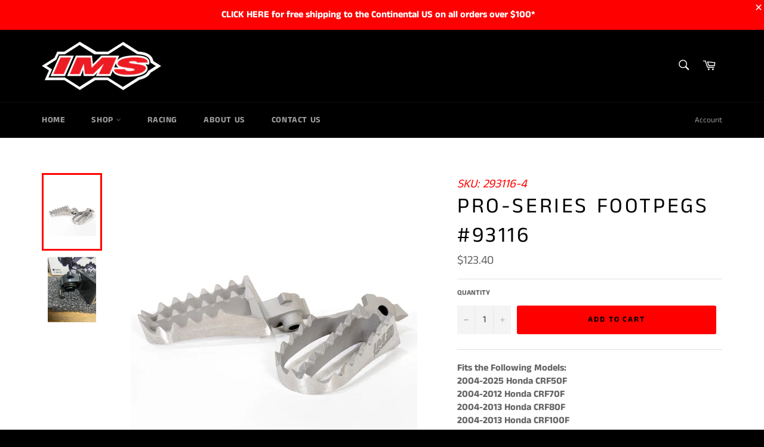

--- FILE ---
content_type: text/javascript; charset=utf-8
request_url: https://imsproducts.com/products/ims-pro-series-footpegs-93116.js
body_size: 800
content:
{"id":5761804599457,"title":"Pro-Series Footpegs #93116","handle":"ims-pro-series-footpegs-93116","description":"\u003cp\u003e\u003cstrong\u003eFits the Following Models:\u003c\/strong\u003e\u003cbr\u003e\u003cstrong\u003e2004-2025 Honda CRF50F\u003c\/strong\u003e\u003cbr\u003e\u003cstrong\u003e2004-2012 Honda CRF70F\u003c\/strong\u003e\u003cbr\u003e\u003cstrong\u003e2004-2013 Honda CRF80F\u003c\/strong\u003e\u003cbr\u003e\u003cstrong\u003e2004-2013 Honda CRF100F\u003c\/strong\u003e\u003cbr\u003e\u003cstrong\u003e2000-2003 Honda XR50R\u003c\/strong\u003e\u003cbr\u003e\u003cstrong\u003e1997-2003 Honda XR70R\u003c\/strong\u003e\u003cbr\u003e\u003cstrong\u003e1997-2003 Honda XR80R\u003c\/strong\u003e\u003cbr\u003e\u003cstrong\u003e2000-2003 Honda XR100R\u003c\/strong\u003e\u003c\/p\u003e\n\u003cp\u003e\u003cstrong\u003e1987-2021 Kawasaki KLR650\u003c\/strong\u003e\u003c\/p\u003e\n\u003cp\u003e\u003cstrong\u003e2007-2025 Suzuki V-Strom 650\u003c\/strong\u003e\u003cbr\u003e\u003cstrong\u003e2023-2025 Suzuki V-Strom 800\/800DE\u003c\/strong\u003e\u003cbr\u003e\u003cstrong\u003e2002-2019 Suzuki V-Strom 1000\u003c\/strong\u003e\u003c\/p\u003e\n\u003cp\u003e\u003cstrong\u003e2010-2024 Yamaha Super Tenere\u003c\/strong\u003e\u003c\/p\u003e\n\u003cp style=\"text-align: center;\"\u003e\u003cstrong\u003e\u003cspan style=\"text-decoration: underline; color: rgb(255, 42, 0);\"\u003e**New Springs For Pegs Are Provided From IMS With These Foot Pegs**\u003c\/span\u003e\u003c\/strong\u003e\u003c\/p\u003e\n\u003cdiv class=\"rte-setting\"\u003eThe IMS Pro-Series Pegs are the original Cast 17-4 Stainless steel pegs that revolutionized the Footpeg market. Countless Championships have been won using these pegs and they continue to be a favorite choice for riders across the globe.\u003c\/div\u003e\n\u003cp\u003e\u003cbr\u003e\u003c\/p\u003e\n\u003cdiv class=\"rte-setting\"\u003eINSERT-PEGS-PRO-HERE\u003c\/div\u003e","published_at":"2020-10-08T10:32:22-07:00","created_at":"2020-10-08T10:32:23-07:00","vendor":"IMS Products","type":"Footpegs","tags":["Foot Pegs"],"price":12340,"price_min":12340,"price_max":12340,"available":true,"price_varies":false,"compare_at_price":null,"compare_at_price_min":0,"compare_at_price_max":0,"compare_at_price_varies":false,"variants":[{"id":36608510328993,"title":"Default Title","option1":"Default Title","option2":null,"option3":null,"sku":"293116-4","requires_shipping":true,"taxable":true,"featured_image":null,"available":true,"name":"Pro-Series Footpegs #93116","public_title":null,"options":["Default Title"],"price":12340,"weight":907,"compare_at_price":null,"inventory_management":null,"barcode":null,"requires_selling_plan":false,"selling_plan_allocations":[]}],"images":["\/\/cdn.shopify.com\/s\/files\/1\/0477\/2934\/4673\/products\/Pro-SeriesSQ_ce8d2d5d-8d14-49e0-b053-f119b85b8dd6.jpg?v=1608058824","\/\/cdn.shopify.com\/s\/files\/1\/0477\/2934\/4673\/files\/SpringFitment3116_53da6f6d-bc63-48d2-92b9-4ba1b26c036b.jpg?v=1763400459"],"featured_image":"\/\/cdn.shopify.com\/s\/files\/1\/0477\/2934\/4673\/products\/Pro-SeriesSQ_ce8d2d5d-8d14-49e0-b053-f119b85b8dd6.jpg?v=1608058824","options":[{"name":"Title","position":1,"values":["Default Title"]}],"url":"\/products\/ims-pro-series-footpegs-93116","media":[{"alt":"Image Alt Text","id":12805528289441,"position":1,"preview_image":{"aspect_ratio":1.0,"height":3392,"width":3392,"src":"https:\/\/cdn.shopify.com\/s\/files\/1\/0477\/2934\/4673\/products\/Pro-SeriesSQ_ce8d2d5d-8d14-49e0-b053-f119b85b8dd6.jpg?v=1608058824"},"aspect_ratio":1.0,"height":3392,"media_type":"image","src":"https:\/\/cdn.shopify.com\/s\/files\/1\/0477\/2934\/4673\/products\/Pro-SeriesSQ_ce8d2d5d-8d14-49e0-b053-f119b85b8dd6.jpg?v=1608058824","width":3392},{"alt":null,"id":39356588032213,"position":2,"preview_image":{"aspect_ratio":0.75,"height":2048,"width":1536,"src":"https:\/\/cdn.shopify.com\/s\/files\/1\/0477\/2934\/4673\/files\/SpringFitment3116_53da6f6d-bc63-48d2-92b9-4ba1b26c036b.jpg?v=1763400459"},"aspect_ratio":0.75,"height":2048,"media_type":"image","src":"https:\/\/cdn.shopify.com\/s\/files\/1\/0477\/2934\/4673\/files\/SpringFitment3116_53da6f6d-bc63-48d2-92b9-4ba1b26c036b.jpg?v=1763400459","width":1536}],"requires_selling_plan":false,"selling_plan_groups":[]}

--- FILE ---
content_type: application/javascript
request_url: https://storage.googleapis.com/pdf-uploader-v2.appspot.com/ims-products/script/script1_14_2026_22_11_38.js?shop=ims-products.myshopify.com
body_size: 274304
content:
(function () {
			 const a = [{"pdfUrl":"https://pdf-uploader-v2.appspot.com.storage.googleapis.com/ims-products/IMS-Products--MAP-Policy/IMS-Products--MAP-Policy_replace7d63.pdf","id":"ckvgq4w68000001s6eq9jb1xu","imagesUrls":["https://pdf-uploader-v2.appspot.com.storage.googleapis.com/ims-products/IMS-Products--MAP-Policy/IMS-Products--MAP-Policy.png"],"description":"","name":"ims-products-map-policy-09-19.pdf"},{"pdfUrl":"https://pdf-uploader-v2.appspot.com.storage.googleapis.com/ims-products/112221/112221.pdf","id":"clklsuaiz000001s65w998hk8","imagesUrls":["https://pdf-uploader-v2.appspot.com.storage.googleapis.com/ims-products/112221/112221.png"],"description":"","name":"112221.pdf"},{"pdfUrl":"https://pdf-uploader-v2.appspot.com.storage.googleapis.com/ims-products/KIT---HONDA-GENERIC/KIT---HONDA-GENERIC.pdf","id":"clkmueaoq000001s6hd116zbz","imagesUrls":["https://pdf-uploader-v2.appspot.com.storage.googleapis.com/ims-products/KIT---HONDA-GENERIC/KIT---HONDA-GENERIC.png"],"description":"","name":"KIT---HONDA-GENERIC.pdf"},{"pdfUrl":"https://pdf-uploader-v2.appspot.com.storage.googleapis.com/ims-products/112211/112211.pdf","id":"clkvdpg7r000301s6emn66830","imagesUrls":["https://pdf-uploader-v2.appspot.com.storage.googleapis.com/ims-products/112211/112211.png"],"description":"","name":"112211.pdf"},{"pdfUrl":"https://pdf-uploader-v2.appspot.com.storage.googleapis.com/ims-products/112212/112212.pdf","id":"clkve6bqm000501s6aun42ee9","imagesUrls":["https://pdf-uploader-v2.appspot.com.storage.googleapis.com/ims-products/112212/112212.png"],"description":"","name":"112212.pdf"},{"pdfUrl":"https://pdf-uploader-v2.appspot.com.storage.googleapis.com/ims-products/112213/112213.pdf","id":"clkve8i5w000601s6axh03gn6","imagesUrls":["https://pdf-uploader-v2.appspot.com.storage.googleapis.com/ims-products/112213/112213.png"],"description":"","name":"112213.pdf"},{"pdfUrl":"https://pdf-uploader-v2.appspot.com.storage.googleapis.com/ims-products/112214/112214.pdf","id":"clkve9jfg000701s6fzbwdsr6","imagesUrls":["https://pdf-uploader-v2.appspot.com.storage.googleapis.com/ims-products/112214/112214.png"],"description":"","name":"112214.pdf"},{"pdfUrl":"https://pdf-uploader-v2.appspot.com.storage.googleapis.com/ims-products/112216/112216.pdf","id":"clkveadab000801s6fu0v5u8l","imagesUrls":["https://pdf-uploader-v2.appspot.com.storage.googleapis.com/ims-products/112216/112216.png"],"description":"","name":"112216.pdf"},{"pdfUrl":"https://pdf-uploader-v2.appspot.com.storage.googleapis.com/ims-products/112217/112217.pdf","id":"clkveehmz000901s6fmy48rpr","imagesUrls":["https://pdf-uploader-v2.appspot.com.storage.googleapis.com/ims-products/112217/112217.png"],"description":"","name":"112217.pdf"},{"pdfUrl":"https://pdf-uploader-v2.appspot.com.storage.googleapis.com/ims-products/112218/112218.pdf","id":"clkvegzbk000a01s620nc733p","imagesUrls":["https://pdf-uploader-v2.appspot.com.storage.googleapis.com/ims-products/112218/112218.png"],"description":"","name":"112218.pdf"},{"pdfUrl":"https://pdf-uploader-v2.appspot.com.storage.googleapis.com/ims-products/112219/112219_replace7d63.pdf","id":"clkvei2au000b01s687uu4lsy","imagesUrls":["https://pdf-uploader-v2.appspot.com.storage.googleapis.com/ims-products/112219/112219.png"],"description":"","name":"112219.pdf"},{"pdfUrl":"https://pdf-uploader-v2.appspot.com.storage.googleapis.com/ims-products/112220/112220.pdf","id":"clkveiule000c01s6dxh76oh7","imagesUrls":["https://pdf-uploader-v2.appspot.com.storage.googleapis.com/ims-products/112220/112220.png"],"description":"","name":"112220.pdf"},{"pdfUrl":"https://pdf-uploader-v2.appspot.com.storage.googleapis.com/ims-products/112223/112223.pdf","id":"clkvelqry000101s6fmuf3chk","imagesUrls":["https://pdf-uploader-v2.appspot.com.storage.googleapis.com/ims-products/112223/112223.png"],"description":"","name":"112223.pdf"},{"pdfUrl":"https://pdf-uploader-v2.appspot.com.storage.googleapis.com/ims-products/112224/112224.pdf","id":"clkveqmnp000d01s69e911oeb","imagesUrls":["https://pdf-uploader-v2.appspot.com.storage.googleapis.com/ims-products/112224/112224.png"],"description":"","name":"112224.pdf"},{"pdfUrl":"https://pdf-uploader-v2.appspot.com.storage.googleapis.com/ims-products/112225/112225.pdf","id":"clkveudyt000e01s66lyjcgm3","imagesUrls":["https://pdf-uploader-v2.appspot.com.storage.googleapis.com/ims-products/112225/112225.png"],"description":"","name":"112225.pdf"},{"pdfUrl":"https://pdf-uploader-v2.appspot.com.storage.googleapis.com/ims-products/112226/112226_replace7d63.pdf","id":"clkvezx7w000f01s6bu1j4o03","imagesUrls":["https://pdf-uploader-v2.appspot.com.storage.googleapis.com/ims-products/112226/112226.png"],"description":"","name":"112226.pdf"},{"pdfUrl":"https://pdf-uploader-v2.appspot.com.storage.googleapis.com/ims-products/112227/112227.pdf","id":"clkvf0pgr000g01s6h7vugg50","imagesUrls":["https://pdf-uploader-v2.appspot.com.storage.googleapis.com/ims-products/112227/112227.png"],"description":"","name":"112227.pdf"},{"pdfUrl":"https://pdf-uploader-v2.appspot.com.storage.googleapis.com/ims-products/112228/112228.pdf","id":"clkvf456b000h01s66mbidun5","imagesUrls":["https://pdf-uploader-v2.appspot.com.storage.googleapis.com/ims-products/112228/112228.png"],"description":"","name":"112228.pdf"},{"pdfUrl":"https://pdf-uploader-v2.appspot.com.storage.googleapis.com/ims-products/112230/112230.pdf","id":"clkvf6y4q000j01s6gk6zb8hf","imagesUrls":["https://pdf-uploader-v2.appspot.com.storage.googleapis.com/ims-products/112230/112230.png"],"description":"","name":"112230.pdf"},{"pdfUrl":"https://pdf-uploader-v2.appspot.com.storage.googleapis.com/ims-products/112231/112231.pdf","id":"clkvf87p6000k01s6bqcodrwj","imagesUrls":["https://pdf-uploader-v2.appspot.com.storage.googleapis.com/ims-products/112231/112231.png"],"description":"","name":"112231.pdf"},{"pdfUrl":"https://pdf-uploader-v2.appspot.com.storage.googleapis.com/ims-products/112233/112233.pdf","id":"clkvfi32h000m01s6g4bhhval","imagesUrls":["https://pdf-uploader-v2.appspot.com.storage.googleapis.com/ims-products/112233/112233.png"],"description":"","name":"112233.pdf"},{"pdfUrl":"https://pdf-uploader-v2.appspot.com.storage.googleapis.com/ims-products/112234/112234_replace7d63.pdf","id":"clkvfnu7b000n01s68tcs3mrq","imagesUrls":["https://pdf-uploader-v2.appspot.com.storage.googleapis.com/ims-products/112234/112234.png"],"description":"","name":"112234.pdf"},{"pdfUrl":"https://pdf-uploader-v2.appspot.com.storage.googleapis.com/ims-products/112237/112237_replace7d63.pdf","id":"clkvfp8po000p01s63vhj4nua","imagesUrls":["https://pdf-uploader-v2.appspot.com.storage.googleapis.com/ims-products/112237/112237.png"],"description":"","name":"112237.pdf"},{"pdfUrl":"https://pdf-uploader-v2.appspot.com.storage.googleapis.com/ims-products/112238/112238.pdf","id":"clkvfpwt2000q01s623iwe0mb","imagesUrls":["https://pdf-uploader-v2.appspot.com.storage.googleapis.com/ims-products/112238/112238.png"],"description":"","name":"112238.pdf"},{"pdfUrl":"https://pdf-uploader-v2.appspot.com.storage.googleapis.com/ims-products/112240/112240_replace7d63.pdf","id":"clkvfregm000s01s6dqiue5lj","imagesUrls":["https://pdf-uploader-v2.appspot.com.storage.googleapis.com/ims-products/112240/112240.png"],"description":"","name":"112240.pdf"},{"pdfUrl":"https://pdf-uploader-v2.appspot.com.storage.googleapis.com/ims-products/112241/112241.pdf","id":"clkvftica000t01s6auoicor1","imagesUrls":["https://pdf-uploader-v2.appspot.com.storage.googleapis.com/ims-products/112241/112241.png"],"description":"","name":"112241.pdf"},{"pdfUrl":"https://pdf-uploader-v2.appspot.com.storage.googleapis.com/ims-products/112242/112242.pdf","id":"clkvg22gt000u01s6d4i2000i","imagesUrls":["https://pdf-uploader-v2.appspot.com.storage.googleapis.com/ims-products/112242/112242.png"],"description":"","name":"112242.pdf"},{"pdfUrl":"https://pdf-uploader-v2.appspot.com.storage.googleapis.com/ims-products/112243/112243.pdf","id":"clkvg5wrc000v01s6eixf3jai","imagesUrls":["https://pdf-uploader-v2.appspot.com.storage.googleapis.com/ims-products/112243/112243.png"],"description":"","name":"112243.pdf"},{"pdfUrl":"https://pdf-uploader-v2.appspot.com.storage.googleapis.com/ims-products/112244/112244.pdf","id":"clkvg8290000w01s61c1m8vff","imagesUrls":["https://pdf-uploader-v2.appspot.com.storage.googleapis.com/ims-products/112244/112244.png"],"description":"","name":"112244.pdf"},{"pdfUrl":"https://pdf-uploader-v2.appspot.com.storage.googleapis.com/ims-products/112245/112245_replace7d63.pdf","id":"clkvg8xst000x01s6ezcahjyu","imagesUrls":["https://pdf-uploader-v2.appspot.com.storage.googleapis.com/ims-products/112245/112245.png"],"description":"","name":"112245.pdf"},{"pdfUrl":"https://pdf-uploader-v2.appspot.com.storage.googleapis.com/ims-products/112246/112246_replace7d63.pdf","id":"clkvgrldz000y01s6dxig4xfa","imagesUrls":["https://pdf-uploader-v2.appspot.com.storage.googleapis.com/ims-products/112246/112246.png"],"description":"","name":"112246.pdf"},{"pdfUrl":"https://pdf-uploader-v2.appspot.com.storage.googleapis.com/ims-products/112248/112248.pdf","id":"clkvgt6uo001001s6doyifi07","imagesUrls":["https://pdf-uploader-v2.appspot.com.storage.googleapis.com/ims-products/112248/112248.png"],"description":"","name":"112248.pdf"},{"pdfUrl":"https://pdf-uploader-v2.appspot.com.storage.googleapis.com/ims-products/112252/112252.pdf","id":"clkvgwh4g001301s60vbya1ax","imagesUrls":["https://pdf-uploader-v2.appspot.com.storage.googleapis.com/ims-products/112252/112252.png"],"description":"","name":"112252.pdf"},{"pdfUrl":"https://pdf-uploader-v2.appspot.com.storage.googleapis.com/ims-products/112258/112258_replace7d63.pdf","id":"clkvh9zle001401s6b07r2hlo","imagesUrls":["https://pdf-uploader-v2.appspot.com.storage.googleapis.com/ims-products/112258/112258.png"],"description":"","name":"112258.pdf"},{"pdfUrl":"https://pdf-uploader-v2.appspot.com.storage.googleapis.com/ims-products/112411/112411.pdf","id":"clkvhdgsz001501s68uozbj00","imagesUrls":["https://pdf-uploader-v2.appspot.com.storage.googleapis.com/ims-products/112411/112411.png"],"description":"","name":"112411.pdf"},{"pdfUrl":"https://pdf-uploader-v2.appspot.com.storage.googleapis.com/ims-products/112412/112412.pdf","id":"clkvhopki001601s6cr2l7sm6","imagesUrls":["https://pdf-uploader-v2.appspot.com.storage.googleapis.com/ims-products/112412/112412.png"],"description":"","name":"112412.pdf"},{"pdfUrl":"https://pdf-uploader-v2.appspot.com.storage.googleapis.com/ims-products/112414/112414.pdf","id":"clkvixul9000001s623782lgg","imagesUrls":["https://pdf-uploader-v2.appspot.com.storage.googleapis.com/ims-products/112414/112414.png"],"description":"","name":"112414.pdf"},{"pdfUrl":"https://pdf-uploader-v2.appspot.com.storage.googleapis.com/ims-products/112415/112415.pdf","id":"clkviys1g000001s62syuda1x","imagesUrls":["https://pdf-uploader-v2.appspot.com.storage.googleapis.com/ims-products/112415/112415.png"],"description":"","name":"112415.pdf"},{"pdfUrl":"https://pdf-uploader-v2.appspot.com.storage.googleapis.com/ims-products/112416/112416.pdf","id":"clkvj74dd000101s6hfjg3n2c","imagesUrls":["https://pdf-uploader-v2.appspot.com.storage.googleapis.com/ims-products/112416/112416.png"],"description":"","name":"112416.pdf"},{"pdfUrl":"https://pdf-uploader-v2.appspot.com.storage.googleapis.com/ims-products/112418/112418.pdf","id":"clkvj8h77000301s6exih2xw1","imagesUrls":["https://pdf-uploader-v2.appspot.com.storage.googleapis.com/ims-products/112418/112418.png"],"description":"","name":"112418.pdf"},{"pdfUrl":"https://pdf-uploader-v2.appspot.com.storage.googleapis.com/ims-products/112420/112420.pdf","id":"clkvj9hq2000401s649eb6o0u","imagesUrls":["https://pdf-uploader-v2.appspot.com.storage.googleapis.com/ims-products/112420/112420.png"],"description":"","name":"112420.pdf"},{"pdfUrl":"https://pdf-uploader-v2.appspot.com.storage.googleapis.com/ims-products/112421/112421_replace7d63.pdf","id":"clkvja8bp000501s61mst49xx","imagesUrls":["https://pdf-uploader-v2.appspot.com.storage.googleapis.com/ims-products/112421/112421.png"],"description":"","name":"112421.pdf"},{"pdfUrl":"https://pdf-uploader-v2.appspot.com.storage.googleapis.com/ims-products/112425/112425.pdf","id":"clkvjeig9000801s61j2k5uv9","imagesUrls":["https://pdf-uploader-v2.appspot.com.storage.googleapis.com/ims-products/112425/112425.png"],"description":"","name":"112425.pdf"},{"pdfUrl":"https://pdf-uploader-v2.appspot.com.storage.googleapis.com/ims-products/112426/112426_replace7d63.pdf","id":"clkvjfhpd000901s6ceyxchky","imagesUrls":["https://pdf-uploader-v2.appspot.com.storage.googleapis.com/ims-products/112426/112426.png"],"description":"","name":"112426.pdf"},{"pdfUrl":"https://pdf-uploader-v2.appspot.com.storage.googleapis.com/ims-products/112427/112427.pdf","id":"clkvjiau5000a01s625pu3vf1","imagesUrls":["https://pdf-uploader-v2.appspot.com.storage.googleapis.com/ims-products/112427/112427.png"],"description":"","name":"112427.pdf"},{"pdfUrl":"https://pdf-uploader-v2.appspot.com.storage.googleapis.com/ims-products/112428/112428.pdf","id":"clkvjj72t000b01s6adgf1g3k","imagesUrls":["https://pdf-uploader-v2.appspot.com.storage.googleapis.com/ims-products/112428/112428.png"],"description":"","name":"112428.pdf"},{"pdfUrl":"https://pdf-uploader-v2.appspot.com.storage.googleapis.com/ims-products/112429/112429.pdf","id":"clkvjjwp4000c01s6fsjedk8c","imagesUrls":["https://pdf-uploader-v2.appspot.com.storage.googleapis.com/ims-products/112429/112429.png"],"description":"","name":"112429.pdf"},{"pdfUrl":"https://pdf-uploader-v2.appspot.com.storage.googleapis.com/ims-products/112430/112430.pdf","id":"clkvjlw4e000d01s605wu5u3e","imagesUrls":["https://pdf-uploader-v2.appspot.com.storage.googleapis.com/ims-products/112430/112430.png"],"description":"","name":"112430.pdf"},{"pdfUrl":"https://pdf-uploader-v2.appspot.com.storage.googleapis.com/ims-products/112434/112434.pdf","id":"clkvjnyhf000e01s66h1c753q","imagesUrls":["https://pdf-uploader-v2.appspot.com.storage.googleapis.com/ims-products/112434/112434.png"],"description":"","name":"112434.pdf"},{"pdfUrl":"https://pdf-uploader-v2.appspot.com.storage.googleapis.com/ims-products/113111/113111.pdf","id":"clkws9pjr000401s6d7x1dv4p","imagesUrls":["https://pdf-uploader-v2.appspot.com.storage.googleapis.com/ims-products/113111/113111.png"],"description":"","name":"113111.pdf"},{"pdfUrl":"https://pdf-uploader-v2.appspot.com.storage.googleapis.com/ims-products/113112/113112.pdf","id":"clkwssolr000501s6dfki900c","imagesUrls":["https://pdf-uploader-v2.appspot.com.storage.googleapis.com/ims-products/113112/113112.png"],"description":"","name":"113112.pdf"},{"pdfUrl":"https://pdf-uploader-v2.appspot.com.storage.googleapis.com/ims-products/113113/113113.pdf","id":"clkwsu17k000601s6f8roh4n0","imagesUrls":["https://pdf-uploader-v2.appspot.com.storage.googleapis.com/ims-products/113113/113113.png"],"description":"","name":"113113.pdf"},{"pdfUrl":"https://pdf-uploader-v2.appspot.com.storage.googleapis.com/ims-products/113114/113114.pdf","id":"clkwsv2cr000701s60kijdta7","imagesUrls":["https://pdf-uploader-v2.appspot.com.storage.googleapis.com/ims-products/113114/113114.png"],"description":"","name":"113114.pdf"},{"pdfUrl":"https://pdf-uploader-v2.appspot.com.storage.googleapis.com/ims-products/113115/113115.pdf","id":"clkwsxez5000801s6cnvm5uoo","imagesUrls":["https://pdf-uploader-v2.appspot.com.storage.googleapis.com/ims-products/113115/113115.png"],"description":"","name":"113115.pdf"},{"pdfUrl":"https://pdf-uploader-v2.appspot.com.storage.googleapis.com/ims-products/113116/113116.pdf","id":"clkwsy3df000901s6e3qmbpks","imagesUrls":["https://pdf-uploader-v2.appspot.com.storage.googleapis.com/ims-products/113116/113116.png"],"description":"","name":"113116.pdf"},{"pdfUrl":"https://pdf-uploader-v2.appspot.com.storage.googleapis.com/ims-products/113117/113117.pdf","id":"clkwsyygv000a01s634e32289","imagesUrls":["https://pdf-uploader-v2.appspot.com.storage.googleapis.com/ims-products/113117/113117.png"],"description":"","name":"113117.pdf"},{"pdfUrl":"https://pdf-uploader-v2.appspot.com.storage.googleapis.com/ims-products/113118/113118.pdf","id":"clkwszyzk000b01s6b9g5hdtv","imagesUrls":["https://pdf-uploader-v2.appspot.com.storage.googleapis.com/ims-products/113118/113118.png"],"description":"","name":"113118.pdf"},{"pdfUrl":"https://pdf-uploader-v2.appspot.com.storage.googleapis.com/ims-products/113119/113119.pdf","id":"clkwt1x9q000c01s6hjdd8mlt","imagesUrls":["https://pdf-uploader-v2.appspot.com.storage.googleapis.com/ims-products/113119/113119.png"],"description":"","name":"113119.pdf"},{"pdfUrl":"https://pdf-uploader-v2.appspot.com.storage.googleapis.com/ims-products/113120/113120.pdf","id":"clkwt2ynw000d01s62xkcbbcs","imagesUrls":["https://pdf-uploader-v2.appspot.com.storage.googleapis.com/ims-products/113120/113120.png"],"description":"","name":"113120.pdf"},{"pdfUrl":"https://pdf-uploader-v2.appspot.com.storage.googleapis.com/ims-products/113122/113122.pdf","id":"clkwt4qxq000001s67iml16of","imagesUrls":["https://pdf-uploader-v2.appspot.com.storage.googleapis.com/ims-products/113122/113122.png"],"description":"","name":"113122.pdf"},{"pdfUrl":"https://pdf-uploader-v2.appspot.com.storage.googleapis.com/ims-products/113124/113124.pdf","id":"clkwt5xjo000201s62e2m5cu8","imagesUrls":["https://pdf-uploader-v2.appspot.com.storage.googleapis.com/ims-products/113124/113124.png"],"description":"","name":"113124.pdf"},{"pdfUrl":"https://pdf-uploader-v2.appspot.com.storage.googleapis.com/ims-products/113125/113125_replace7d63.pdf","id":"clkwt6pbl000301s652zxbrom","imagesUrls":["https://pdf-uploader-v2.appspot.com.storage.googleapis.com/ims-products/113125/113125.png"],"description":"","name":"113125.pdf"},{"pdfUrl":"https://pdf-uploader-v2.appspot.com.storage.googleapis.com/ims-products/113128/113128.pdf","id":"clkwt86ld000401s6aedugo0c","imagesUrls":["https://pdf-uploader-v2.appspot.com.storage.googleapis.com/ims-products/113128/113128.png"],"description":"","name":"113128.pdf"},{"pdfUrl":"https://pdf-uploader-v2.appspot.com.storage.googleapis.com/ims-products/113129/113129_replace7d63.pdf","id":"clkwt8xaf000501s6dhrnh6j8","imagesUrls":["https://pdf-uploader-v2.appspot.com.storage.googleapis.com/ims-products/113129/113129.png"],"description":"","name":"113129.pdf"},{"pdfUrl":"https://pdf-uploader-v2.appspot.com.storage.googleapis.com/ims-products/113130/113130_replace7d63.pdf","id":"clkwtb1vd000701s67plp26au","imagesUrls":["https://pdf-uploader-v2.appspot.com.storage.googleapis.com/ims-products/113130/113130.png"],"description":"","name":"113130.pdf"},{"pdfUrl":"https://pdf-uploader-v2.appspot.com.storage.googleapis.com/ims-products/113131/113131.pdf","id":"clkwtbztu000801s64qo3fxbk","imagesUrls":["https://pdf-uploader-v2.appspot.com.storage.googleapis.com/ims-products/113131/113131.png"],"description":"","name":"113131.pdf"},{"pdfUrl":"https://pdf-uploader-v2.appspot.com.storage.googleapis.com/ims-products/113133/113133.pdf","id":"clkwtcp24000901s67ym171g2","imagesUrls":["https://pdf-uploader-v2.appspot.com.storage.googleapis.com/ims-products/113133/113133.png"],"description":"","name":"113133.pdf"},{"pdfUrl":"https://pdf-uploader-v2.appspot.com.storage.googleapis.com/ims-products/113137/113137.pdf","id":"clkwtep8p000b01s66rf85o7u","imagesUrls":["https://pdf-uploader-v2.appspot.com.storage.googleapis.com/ims-products/113137/113137.png"],"description":"","name":"113137.pdf"},{"pdfUrl":"https://pdf-uploader-v2.appspot.com.storage.googleapis.com/ims-products/113141/113141.pdf","id":"clkwtftba000c01s66xx51asb","imagesUrls":["https://pdf-uploader-v2.appspot.com.storage.googleapis.com/ims-products/113141/113141.png"],"description":"","name":"113141.pdf"},{"pdfUrl":"https://pdf-uploader-v2.appspot.com.storage.googleapis.com/ims-products/113147/113147.pdf","id":"clkwtl9o6000i01s61uv50oko","imagesUrls":["https://pdf-uploader-v2.appspot.com.storage.googleapis.com/ims-products/113147/113147.png"],"description":"","name":"113147.pdf"},{"pdfUrl":"https://pdf-uploader-v2.appspot.com.storage.googleapis.com/ims-products/113148/113148_replace7d63.pdf","id":"clkwtnehc000j01s65nkle9ke","imagesUrls":["https://pdf-uploader-v2.appspot.com.storage.googleapis.com/ims-products/113148/113148.png"],"description":"","name":"113148.pdf"},{"pdfUrl":"https://pdf-uploader-v2.appspot.com.storage.googleapis.com/ims-products/113149/113149.pdf","id":"clkwto1p7000k01s6a1yg09ov","imagesUrls":["https://pdf-uploader-v2.appspot.com.storage.googleapis.com/ims-products/113149/113149.png"],"description":"","name":"113149.pdf"},{"pdfUrl":"https://pdf-uploader-v2.appspot.com.storage.googleapis.com/ims-products/113150/113150_replace7d63.pdf","id":"clkwtp0kh000l01s63y1a85at","imagesUrls":["https://pdf-uploader-v2.appspot.com.storage.googleapis.com/ims-products/113150/113150.png"],"description":"","name":"113150.pdf"},{"pdfUrl":"https://pdf-uploader-v2.appspot.com.storage.googleapis.com/ims-products/113152/113152.pdf","id":"clkwtqj8v000n01s69xaodyo8","imagesUrls":["https://pdf-uploader-v2.appspot.com.storage.googleapis.com/ims-products/113152/113152.png"],"description":"","name":"113152.pdf"},{"pdfUrl":"https://pdf-uploader-v2.appspot.com.storage.googleapis.com/ims-products/113153/113153.pdf","id":"clkwtr27n000o01s6dfhq4o26","imagesUrls":["https://pdf-uploader-v2.appspot.com.storage.googleapis.com/ims-products/113153/113153.png"],"description":"","name":"113153.pdf"},{"pdfUrl":"https://pdf-uploader-v2.appspot.com.storage.googleapis.com/ims-products/113154/113154.pdf","id":"clkwts0n9000q01s69o2dfaof","imagesUrls":["https://pdf-uploader-v2.appspot.com.storage.googleapis.com/ims-products/113154/113154.png"],"description":"","name":"113154.pdf"},{"pdfUrl":"https://pdf-uploader-v2.appspot.com.storage.googleapis.com/ims-products/113155/113155_replace7d63.pdf","id":"clkwtt9y6000r01s61phpeblg","imagesUrls":["https://pdf-uploader-v2.appspot.com.storage.googleapis.com/ims-products/113155/113155.png"],"description":"","name":"113155.pdf"},{"pdfUrl":"https://pdf-uploader-v2.appspot.com.storage.googleapis.com/ims-products/113158/113158_replace7d63.pdf","id":"clkwtuaoi000s01s66dw5e4km","imagesUrls":["https://pdf-uploader-v2.appspot.com.storage.googleapis.com/ims-products/113158/113158.png"],"description":"","name":"113158.pdf"},{"pdfUrl":"https://pdf-uploader-v2.appspot.com.storage.googleapis.com/ims-products/113159/113159_replace7d63.pdf","id":"clkwtwe7z000t01s6bpd6bva9","imagesUrls":["https://pdf-uploader-v2.appspot.com.storage.googleapis.com/ims-products/113159/113159.png"],"description":"","name":"113159.pdf"},{"pdfUrl":"https://pdf-uploader-v2.appspot.com.storage.googleapis.com/ims-products/113160/113160.pdf","id":"clkwtxb4e000u01s605usgf2s","imagesUrls":["https://pdf-uploader-v2.appspot.com.storage.googleapis.com/ims-products/113160/113160.png"],"description":"","name":"113160.pdf"},{"pdfUrl":"https://pdf-uploader-v2.appspot.com.storage.googleapis.com/ims-products/113161/113161.pdf","id":"clkwtydnm000v01s64y4jc8zs","imagesUrls":["https://pdf-uploader-v2.appspot.com.storage.googleapis.com/ims-products/113161/113161.png"],"description":"","name":"113161.pdf"},{"pdfUrl":"https://pdf-uploader-v2.appspot.com.storage.googleapis.com/ims-products/113163/113163.pdf","id":"clkwu1kcf000x01s667wa7ehj","imagesUrls":["https://pdf-uploader-v2.appspot.com.storage.googleapis.com/ims-products/113163/113163.png"],"description":"","name":"113163.pdf"},{"pdfUrl":"https://pdf-uploader-v2.appspot.com.storage.googleapis.com/ims-products/113311/113311.pdf","id":"clkwy9hxt000001s6c404bzky","imagesUrls":["https://pdf-uploader-v2.appspot.com.storage.googleapis.com/ims-products/113311/113311.png"],"description":"","name":"113311.pdf"},{"pdfUrl":"https://pdf-uploader-v2.appspot.com.storage.googleapis.com/ims-products/113312/113312.pdf","id":"clkwyb93w000101s646iv83pu","imagesUrls":["https://pdf-uploader-v2.appspot.com.storage.googleapis.com/ims-products/113312/113312.png"],"description":"","name":"113312.pdf"},{"pdfUrl":"https://pdf-uploader-v2.appspot.com.storage.googleapis.com/ims-products/113314/113314.pdf","id":"clkwycqsr000301s61bnl5jep","imagesUrls":["https://pdf-uploader-v2.appspot.com.storage.googleapis.com/ims-products/113314/113314.png"],"description":"","name":"113314.pdf"},{"pdfUrl":"https://pdf-uploader-v2.appspot.com.storage.googleapis.com/ims-products/113315/113315.pdf","id":"clkwydewv000401s6aezdgk5d","imagesUrls":["https://pdf-uploader-v2.appspot.com.storage.googleapis.com/ims-products/113315/113315.png"],"description":"","name":"113315.pdf"},{"pdfUrl":"https://pdf-uploader-v2.appspot.com.storage.googleapis.com/ims-products/113316/113316.pdf","id":"clkwyejha000501s635qucm7k","imagesUrls":["https://pdf-uploader-v2.appspot.com.storage.googleapis.com/ims-products/113316/113316.png"],"description":"","name":"113316.pdf"},{"pdfUrl":"https://pdf-uploader-v2.appspot.com.storage.googleapis.com/ims-products/113319/113319_replace7d63.pdf","id":"clkwyggv6000701s6ftkyahpn","imagesUrls":["https://pdf-uploader-v2.appspot.com.storage.googleapis.com/ims-products/113319/113319.png"],"description":"","name":"113319.pdf"},{"pdfUrl":"https://pdf-uploader-v2.appspot.com.storage.googleapis.com/ims-products/113320/113320.pdf","id":"clkwyh3j5000801s63rm63miu","imagesUrls":["https://pdf-uploader-v2.appspot.com.storage.googleapis.com/ims-products/113320/113320.png"],"description":"","name":"113320.pdf"},{"pdfUrl":"https://pdf-uploader-v2.appspot.com.storage.googleapis.com/ims-products/113322/113322.pdf","id":"clkwyidm8000a01s6c43o5ug9","imagesUrls":["https://pdf-uploader-v2.appspot.com.storage.googleapis.com/ims-products/113322/113322.png"],"description":"","name":"113322.pdf"},{"pdfUrl":"https://pdf-uploader-v2.appspot.com.storage.googleapis.com/ims-products/113325/113325.pdf","id":"clkwyk0nv000d01s6addk6m7z","imagesUrls":["https://pdf-uploader-v2.appspot.com.storage.googleapis.com/ims-products/113325/113325.png"],"description":"","name":"113325.pdf"},{"pdfUrl":"https://pdf-uploader-v2.appspot.com.storage.googleapis.com/ims-products/113326/113326.pdf","id":"clkwykl4r000e01s6477cemeh","imagesUrls":["https://pdf-uploader-v2.appspot.com.storage.googleapis.com/ims-products/113326/113326.png"],"description":"","name":"113326.pdf"},{"pdfUrl":"https://pdf-uploader-v2.appspot.com.storage.googleapis.com/ims-products/113327/113327.pdf","id":"clkwyl5vc000f01s6eird8wqf","imagesUrls":["https://pdf-uploader-v2.appspot.com.storage.googleapis.com/ims-products/113327/113327.png"],"description":"","name":"113327.pdf"},{"pdfUrl":"https://pdf-uploader-v2.appspot.com.storage.googleapis.com/ims-products/113328/113328.pdf","id":"clkwym59n000g01s6e8uo4w3f","imagesUrls":["https://pdf-uploader-v2.appspot.com.storage.googleapis.com/ims-products/113328/113328.png"],"description":"","name":"113328.pdf"},{"pdfUrl":"https://pdf-uploader-v2.appspot.com.storage.googleapis.com/ims-products/113329/113329.pdf","id":"clkwymu9g000h01s681dl9m66","imagesUrls":["https://pdf-uploader-v2.appspot.com.storage.googleapis.com/ims-products/113329/113329.png"],"description":"","name":"113329.pdf"},{"pdfUrl":"https://pdf-uploader-v2.appspot.com.storage.googleapis.com/ims-products/113330/113330.pdf","id":"clkwynepv000i01s673bbgzzc","imagesUrls":["https://pdf-uploader-v2.appspot.com.storage.googleapis.com/ims-products/113330/113330.png"],"description":"","name":"113330.pdf"},{"pdfUrl":"https://pdf-uploader-v2.appspot.com.storage.googleapis.com/ims-products/113331/113331.pdf","id":"clkwyo6nz000j01s62ix3de3n","imagesUrls":["https://pdf-uploader-v2.appspot.com.storage.googleapis.com/ims-products/113331/113331.png"],"description":"","name":"113331.pdf"},{"pdfUrl":"https://pdf-uploader-v2.appspot.com.storage.googleapis.com/ims-products/113332/113332.pdf","id":"clkwyos81000k01s68d774six","imagesUrls":["https://pdf-uploader-v2.appspot.com.storage.googleapis.com/ims-products/113332/113332.png"],"description":"","name":"113332.pdf"},{"pdfUrl":"https://pdf-uploader-v2.appspot.com.storage.googleapis.com/ims-products/113333/113333.pdf","id":"clkwypla3000l01s6flzab6y3","imagesUrls":["https://pdf-uploader-v2.appspot.com.storage.googleapis.com/ims-products/113333/113333.png"],"description":"","name":"113333.pdf"},{"pdfUrl":"https://pdf-uploader-v2.appspot.com.storage.googleapis.com/ims-products/113334/113334.pdf","id":"clkwyq7um000m01s66i0bgbf4","imagesUrls":["https://pdf-uploader-v2.appspot.com.storage.googleapis.com/ims-products/113334/113334.png"],"description":"","name":"113334.pdf"},{"pdfUrl":"https://pdf-uploader-v2.appspot.com.storage.googleapis.com/ims-products/113335/113335.pdf","id":"clkwyqxzn000n01s61b9veqdf","imagesUrls":["https://pdf-uploader-v2.appspot.com.storage.googleapis.com/ims-products/113335/113335.png"],"description":"","name":"113335.pdf"},{"pdfUrl":"https://pdf-uploader-v2.appspot.com.storage.googleapis.com/ims-products/113337/113337.pdf","id":"clkwytoil000001s694k84itv","imagesUrls":["https://pdf-uploader-v2.appspot.com.storage.googleapis.com/ims-products/113337/113337.png"],"description":"","name":"113337.pdf"},{"pdfUrl":"https://pdf-uploader-v2.appspot.com.storage.googleapis.com/ims-products/113339/113339.pdf","id":"clkwyx53g000201s63nxgc3jc","imagesUrls":["https://pdf-uploader-v2.appspot.com.storage.googleapis.com/ims-products/113339/113339.png"],"description":"","name":"113339.pdf"},{"pdfUrl":"https://pdf-uploader-v2.appspot.com.storage.googleapis.com/ims-products/113340/113340.pdf","id":"clkwz045e000p01s6fqb864aa","imagesUrls":["https://pdf-uploader-v2.appspot.com.storage.googleapis.com/ims-products/113340/113340.png"],"description":"","name":"113340.pdf"},{"pdfUrl":"https://pdf-uploader-v2.appspot.com.storage.googleapis.com/ims-products/113341/113341.pdf","id":"clkwz0zqm000q01s6934r4ngu","imagesUrls":["https://pdf-uploader-v2.appspot.com.storage.googleapis.com/ims-products/113341/113341.png"],"description":"","name":"113341.pdf"},{"pdfUrl":"https://pdf-uploader-v2.appspot.com.storage.googleapis.com/ims-products/113342/113342.pdf","id":"clkwz1mmz000r01s68cx482lt","imagesUrls":["https://pdf-uploader-v2.appspot.com.storage.googleapis.com/ims-products/113342/113342.png"],"description":"","name":"113342.pdf"},{"pdfUrl":"https://pdf-uploader-v2.appspot.com.storage.googleapis.com/ims-products/113346/113346_replace7d63.pdf","id":"clkwz62e5000t01s66q19fzw3","imagesUrls":["https://pdf-uploader-v2.appspot.com.storage.googleapis.com/ims-products/113346/113346.png"],"description":"","name":"113346.pdf"},{"pdfUrl":"https://pdf-uploader-v2.appspot.com.storage.googleapis.com/ims-products/113338---113344/113338---113344.pdf","id":"clkwz9x3s000301s67dymbwfw","imagesUrls":["https://pdf-uploader-v2.appspot.com.storage.googleapis.com/ims-products/113338---113344/113338---113344.png"],"description":"","name":"113338---113344.pdf"},{"pdfUrl":"https://pdf-uploader-v2.appspot.com.storage.googleapis.com/ims-products/115513/115513.pdf","id":"clkwzjkdi000w01s6b068259p","imagesUrls":["https://pdf-uploader-v2.appspot.com.storage.googleapis.com/ims-products/115513/115513.png"],"description":"","name":"115513.pdf"},{"pdfUrl":"https://pdf-uploader-v2.appspot.com.storage.googleapis.com/ims-products/115514/115514_replace7d63.pdf","id":"cll12g0n1000001s60kcn7lu4","imagesUrls":["https://pdf-uploader-v2.appspot.com.storage.googleapis.com/ims-products/115514/115514.png"],"description":"","name":"115514.pdf"},{"pdfUrl":"https://pdf-uploader-v2.appspot.com.storage.googleapis.com/ims-products/115515/115515.pdf","id":"cll12hslw000001s60n6a9t3z","imagesUrls":["https://pdf-uploader-v2.appspot.com.storage.googleapis.com/ims-products/115515/115515.png"],"description":"","name":"115515.pdf"},{"pdfUrl":"https://pdf-uploader-v2.appspot.com.storage.googleapis.com/ims-products/115516/115516.pdf","id":"cll12jyd9000001s6hyhf6f6l","imagesUrls":["https://pdf-uploader-v2.appspot.com.storage.googleapis.com/ims-products/115516/115516.png"],"description":"","name":"115516.pdf"},{"pdfUrl":"https://pdf-uploader-v2.appspot.com.storage.googleapis.com/ims-products/115517/115517.pdf","id":"cll12kyod000101s67frsclz3","imagesUrls":["https://pdf-uploader-v2.appspot.com.storage.googleapis.com/ims-products/115517/115517.png"],"description":"","name":"115517.pdf"},{"pdfUrl":"https://pdf-uploader-v2.appspot.com.storage.googleapis.com/ims-products/115520/115520_replace7d63.pdf","id":"cll12ydo5000101s68ohdcr8f","imagesUrls":["https://pdf-uploader-v2.appspot.com.storage.googleapis.com/ims-products/115520/115520.png"],"description":"","name":"115520.pdf"},{"pdfUrl":"https://pdf-uploader-v2.appspot.com.storage.googleapis.com/ims-products/115521/115521_replace7d63.pdf","id":"cll12zr7j000201s6cfvchc7f","imagesUrls":["https://pdf-uploader-v2.appspot.com.storage.googleapis.com/ims-products/115521/115521.png"],"description":"","name":"115521.pdf"},{"pdfUrl":"https://pdf-uploader-v2.appspot.com.storage.googleapis.com/ims-products/115523/115523_replace7d63.pdf","id":"cll130te1000301s6gt2sge86","imagesUrls":["https://pdf-uploader-v2.appspot.com.storage.googleapis.com/ims-products/115523/115523.png"],"description":"","name":"115523.pdf"},{"pdfUrl":"https://pdf-uploader-v2.appspot.com.storage.googleapis.com/ims-products/115524/115524.pdf","id":"cll132c9n000401s6hepu8ua2","imagesUrls":["https://pdf-uploader-v2.appspot.com.storage.googleapis.com/ims-products/115524/115524.png"],"description":"","name":"115524.pdf"},{"pdfUrl":"https://pdf-uploader-v2.appspot.com.storage.googleapis.com/ims-products/115526/115526.pdf","id":"cll133s2f000501s69rr70gxa","imagesUrls":["https://pdf-uploader-v2.appspot.com.storage.googleapis.com/ims-products/115526/115526.png"],"description":"","name":"115526.pdf"},{"pdfUrl":"https://pdf-uploader-v2.appspot.com.storage.googleapis.com/ims-products/115527/115527.pdf","id":"cll137pql000601s6c5ir091f","imagesUrls":["https://pdf-uploader-v2.appspot.com.storage.googleapis.com/ims-products/115527/115527.png"],"description":"","name":"115527.pdf"},{"pdfUrl":"https://pdf-uploader-v2.appspot.com.storage.googleapis.com/ims-products/115529/115529.pdf","id":"cll13avgr000701s68tdl0xgu","imagesUrls":["https://pdf-uploader-v2.appspot.com.storage.googleapis.com/ims-products/115529/115529.png"],"description":"","name":"115529.pdf"},{"pdfUrl":"https://pdf-uploader-v2.appspot.com.storage.googleapis.com/ims-products/117311/117311.pdf","id":"cll13eil1000001s6360d4x5n","imagesUrls":["https://pdf-uploader-v2.appspot.com.storage.googleapis.com/ims-products/117311/117311.png"],"description":"","name":"117311.pdf"},{"pdfUrl":"https://pdf-uploader-v2.appspot.com.storage.googleapis.com/ims-products/117312/117312.pdf","id":"cll13gynw000801s68du08e3y","imagesUrls":["https://pdf-uploader-v2.appspot.com.storage.googleapis.com/ims-products/117312/117312.png"],"description":"","name":"117312.pdf"},{"pdfUrl":"https://pdf-uploader-v2.appspot.com.storage.googleapis.com/ims-products/117313/117313.pdf","id":"cll13hlkx000901s66d1q6ioc","imagesUrls":["https://pdf-uploader-v2.appspot.com.storage.googleapis.com/ims-products/117313/117313.png"],"description":"","name":"117313.pdf"},{"pdfUrl":"https://pdf-uploader-v2.appspot.com.storage.googleapis.com/ims-products/117314/117314.pdf","id":"cll13i88j000a01s67atv7mkd","imagesUrls":["https://pdf-uploader-v2.appspot.com.storage.googleapis.com/ims-products/117314/117314.png"],"description":"","name":"117314.pdf"},{"pdfUrl":"https://pdf-uploader-v2.appspot.com.storage.googleapis.com/ims-products/117316/117316.pdf","id":"cll13jcvm000b01s6e405ba9x","imagesUrls":["https://pdf-uploader-v2.appspot.com.storage.googleapis.com/ims-products/117316/117316.png"],"description":"","name":"117316.pdf"},{"pdfUrl":"https://pdf-uploader-v2.appspot.com.storage.googleapis.com/ims-products/117317/117317.pdf","id":"cll13kfe8000c01s683ui6fk2","imagesUrls":["https://pdf-uploader-v2.appspot.com.storage.googleapis.com/ims-products/117317/117317.png"],"description":"","name":"117317.pdf"},{"pdfUrl":"https://pdf-uploader-v2.appspot.com.storage.googleapis.com/ims-products/117318/117318.pdf","id":"cll13lfec000d01s650ilghqc","imagesUrls":["https://pdf-uploader-v2.appspot.com.storage.googleapis.com/ims-products/117318/117318.png"],"description":"","name":"117318.pdf"},{"pdfUrl":"https://pdf-uploader-v2.appspot.com.storage.googleapis.com/ims-products/117319/117319.pdf","id":"cll13oqaw000e01s6gl8w8xci","imagesUrls":["https://pdf-uploader-v2.appspot.com.storage.googleapis.com/ims-products/117319/117319.png"],"description":"","name":"117319.pdf"},{"pdfUrl":"https://pdf-uploader-v2.appspot.com.storage.googleapis.com/ims-products/117321/117321.pdf","id":"cll13vlyf000g01s6a69g0wqi","imagesUrls":["https://pdf-uploader-v2.appspot.com.storage.googleapis.com/ims-products/117321/117321.png"],"description":"","name":"117321.pdf"},{"pdfUrl":"https://pdf-uploader-v2.appspot.com.storage.googleapis.com/ims-products/117326/117326.pdf","id":"cll144fcu000i01s672fwgeuy","imagesUrls":["https://pdf-uploader-v2.appspot.com.storage.googleapis.com/ims-products/117326/117326.png"],"description":"","name":"117326.pdf"},{"pdfUrl":"https://pdf-uploader-v2.appspot.com.storage.googleapis.com/ims-products/117327/117327.pdf","id":"cll14ou4u000j01s60qo7ds0t","imagesUrls":["https://pdf-uploader-v2.appspot.com.storage.googleapis.com/ims-products/117327/117327.png"],"description":"","name":"117327.pdf"},{"pdfUrl":"https://pdf-uploader-v2.appspot.com.storage.googleapis.com/ims-products/117328/117328.pdf","id":"cll14q6wb000k01s65uu9e97q","imagesUrls":["https://pdf-uploader-v2.appspot.com.storage.googleapis.com/ims-products/117328/117328.png"],"description":"","name":"117328.pdf"},{"pdfUrl":"https://pdf-uploader-v2.appspot.com.storage.googleapis.com/ims-products/117329/117329.pdf","id":"cll14qwns000001s629imfnwk","imagesUrls":["https://pdf-uploader-v2.appspot.com.storage.googleapis.com/ims-products/117329/117329.png"],"description":"","name":"117329.pdf"},{"pdfUrl":"https://pdf-uploader-v2.appspot.com.storage.googleapis.com/ims-products/117330/117330.pdf","id":"cll14s4ip000101s65ot478qk","imagesUrls":["https://pdf-uploader-v2.appspot.com.storage.googleapis.com/ims-products/117330/117330.png"],"description":"","name":"117330.pdf"},{"pdfUrl":"https://pdf-uploader-v2.appspot.com.storage.googleapis.com/ims-products/117332/117332_replace7d63.pdf","id":"cll14u4l1000l01s6hblfe3nc","imagesUrls":["https://pdf-uploader-v2.appspot.com.storage.googleapis.com/ims-products/117332/117332.png"],"description":"","name":"117332.pdf"},{"pdfUrl":"https://pdf-uploader-v2.appspot.com.storage.googleapis.com/ims-products/117333/117333.pdf","id":"cll1513od000m01s664mi64v3","imagesUrls":["https://pdf-uploader-v2.appspot.com.storage.googleapis.com/ims-products/117333/117333.png"],"description":"","name":"117333.pdf"},{"pdfUrl":"https://pdf-uploader-v2.appspot.com.storage.googleapis.com/ims-products/117334/117334_replace7d63.pdf","id":"cll151taa000n01s63uf1ch9q","imagesUrls":["https://pdf-uploader-v2.appspot.com.storage.googleapis.com/ims-products/117334/117334.png"],"description":"","name":"117334.pdf"},{"pdfUrl":"https://pdf-uploader-v2.appspot.com.storage.googleapis.com/ims-products/117335/117335.pdf","id":"cll1545nf000o01s69062hpqu","imagesUrls":["https://pdf-uploader-v2.appspot.com.storage.googleapis.com/ims-products/117335/117335.png"],"description":"","name":"117335.pdf"},{"pdfUrl":"https://pdf-uploader-v2.appspot.com.storage.googleapis.com/ims-products/117336/117336.pdf","id":"cll154utv000p01s60va5aeb9","imagesUrls":["https://pdf-uploader-v2.appspot.com.storage.googleapis.com/ims-products/117336/117336.png"],"description":"","name":"117336.pdf"},{"pdfUrl":"https://pdf-uploader-v2.appspot.com.storage.googleapis.com/ims-products/117337/117337.pdf","id":"cll156892000q01s6bg7f33pn","imagesUrls":["https://pdf-uploader-v2.appspot.com.storage.googleapis.com/ims-products/117337/117337.png"],"description":"","name":"117337.pdf"},{"pdfUrl":"https://pdf-uploader-v2.appspot.com.storage.googleapis.com/ims-products/117338/117338.pdf","id":"cll157d4p000r01s61pznarvh","imagesUrls":["https://pdf-uploader-v2.appspot.com.storage.googleapis.com/ims-products/117338/117338.png"],"description":"","name":"117338.pdf"},{"pdfUrl":"https://pdf-uploader-v2.appspot.com.storage.googleapis.com/ims-products/117339/117339.pdf","id":"cll2ibp1x000001s6294qfrfh","imagesUrls":["https://pdf-uploader-v2.appspot.com.storage.googleapis.com/ims-products/117339/117339.png"],"description":"","name":"117339.pdf"},{"pdfUrl":"https://pdf-uploader-v2.appspot.com.storage.googleapis.com/ims-products/117341/117341_replace7d63.pdf","id":"cll2ij6w5000001s615g85goh","imagesUrls":["https://pdf-uploader-v2.appspot.com.storage.googleapis.com/ims-products/117341/117341.png"],"description":"","name":"117341.pdf"},{"pdfUrl":"https://pdf-uploader-v2.appspot.com.storage.googleapis.com/ims-products/117342/117342_replace7d63.pdf","id":"cll2imzac000101s6afffd1os","imagesUrls":["https://pdf-uploader-v2.appspot.com.storage.googleapis.com/ims-products/117342/117342.png"],"description":"","name":"117342.pdf"},{"pdfUrl":"https://pdf-uploader-v2.appspot.com.storage.googleapis.com/ims-products/113336---113345/113336---113345.pdf","id":"cll2j3azf000201s6h4k6c5wf","imagesUrls":["https://pdf-uploader-v2.appspot.com.storage.googleapis.com/ims-products/113336---113345/113336---113345.png"],"description":"","name":"113336---113345.pdf"},{"pdfUrl":"https://pdf-uploader-v2.appspot.com.storage.googleapis.com/ims-products/113343---113347/113343---113347.pdf","id":"cll2j6y7w000301s64k2l8o65","imagesUrls":["https://pdf-uploader-v2.appspot.com.storage.googleapis.com/ims-products/113343---113347/113343---113347.png"],"description":"","name":"113343---113347.pdf"},{"pdfUrl":"https://pdf-uploader-v2.appspot.com.storage.googleapis.com/ims-products/113348---113349/113348---113349.pdf","id":"cll2j80ib000401s6cbmlbbi2","imagesUrls":["https://pdf-uploader-v2.appspot.com.storage.googleapis.com/ims-products/113348---113349/113348---113349.png"],"description":"","name":"113348---113349.pdf"},{"pdfUrl":"https://pdf-uploader-v2.appspot.com.storage.googleapis.com/ims-products/112437---112439/112437---112439_replace7d63.pdf","id":"cll2je8of000501s6dyd16ny0","imagesUrls":["https://pdf-uploader-v2.appspot.com.storage.googleapis.com/ims-products/112437---112439/112437---112439.png"],"description":"","name":"112437---112439.pdf"},{"pdfUrl":"https://pdf-uploader-v2.appspot.com.storage.googleapis.com/ims-products/118801/118801_replace7d63.pdf","id":"cll2jityw000701s67i2n8rbk","imagesUrls":["https://pdf-uploader-v2.appspot.com.storage.googleapis.com/ims-products/118801/118801.png"],"description":"","name":"118801.pdf"},{"pdfUrl":"https://pdf-uploader-v2.appspot.com.storage.googleapis.com/ims-products/118802/118802.pdf","id":"cll2jjs01000801s65j2lcbtb","imagesUrls":["https://pdf-uploader-v2.appspot.com.storage.googleapis.com/ims-products/118802/118802.png"],"description":"","name":"118802.pdf"},{"pdfUrl":"https://pdf-uploader-v2.appspot.com.storage.googleapis.com/ims-products/118804-118805-118806/118804-118805-118806_replace7d63.pdf","id":"cll2jm03c000a01s6cp2p7vf3","imagesUrls":["https://pdf-uploader-v2.appspot.com.storage.googleapis.com/ims-products/118804-118805-118806/118804-118805-118806.png"],"description":"","name":"118804-118805-118806.pdf"},{"pdfUrl":"https://pdf-uploader-v2.appspot.com.storage.googleapis.com/ims-products/112440---112441/112440---112441_replace7d63.pdf","id":"cll2jpy7n000b01s6905cg4hx","imagesUrls":["https://pdf-uploader-v2.appspot.com.storage.googleapis.com/ims-products/112440---112441/112440---112441.png"],"description":"","name":"112440---112441.pdf"},{"pdfUrl":"https://pdf-uploader-v2.appspot.com.storage.googleapis.com/ims-products/112222/112222_replace7d63.pdf","id":"cll2jr1g9000c01s69y0rbxwj","imagesUrls":["https://pdf-uploader-v2.appspot.com.storage.googleapis.com/ims-products/112222/112222.png"],"description":"","name":"112222.pdf"},{"pdfUrl":"https://pdf-uploader-v2.appspot.com.storage.googleapis.com/ims-products/119616/119616.pdf","id":"cll2k4mib000i01s6ftwdge4f","imagesUrls":["https://pdf-uploader-v2.appspot.com.storage.googleapis.com/ims-products/119616/119616.png"],"description":"","name":"119616.pdf"},{"pdfUrl":"https://pdf-uploader-v2.appspot.com.storage.googleapis.com/ims-products/122216/122216_replace7d63.pdf","id":"cll5d5o3d000201s64im0csoa","imagesUrls":["https://pdf-uploader-v2.appspot.com.storage.googleapis.com/ims-products/122216/122216.png"],"description":"","name":"122216.pdf"},{"pdfUrl":"https://pdf-uploader-v2.appspot.com.storage.googleapis.com/ims-products/122217/122217_replace7d63.pdf","id":"cll5d6c6d000301s61kze39es","imagesUrls":["https://pdf-uploader-v2.appspot.com.storage.googleapis.com/ims-products/122217/122217.png"],"description":"","name":"122217.pdf"},{"pdfUrl":"https://pdf-uploader-v2.appspot.com.storage.googleapis.com/ims-products/122218/122218.pdf","id":"cll5d7b1c000401s69uclhidm","imagesUrls":["https://pdf-uploader-v2.appspot.com.storage.googleapis.com/ims-products/122218/122218.png"],"description":"","name":"122218.pdf"},{"pdfUrl":"https://pdf-uploader-v2.appspot.com.storage.googleapis.com/ims-products/122219/122219.pdf","id":"cll5davzf000501s6a2n02yl5","imagesUrls":["https://pdf-uploader-v2.appspot.com.storage.googleapis.com/ims-products/122219/122219.png"],"description":"","name":"122219.pdf"},{"pdfUrl":"https://pdf-uploader-v2.appspot.com.storage.googleapis.com/ims-products/122221/122221.pdf","id":"cll5dzyak000101s6ciu807u6","imagesUrls":["https://pdf-uploader-v2.appspot.com.storage.googleapis.com/ims-products/122221/122221.png"],"description":"","name":"122221.pdf"},{"pdfUrl":"https://pdf-uploader-v2.appspot.com.storage.googleapis.com/ims-products/122222/122222.pdf","id":"cll5e276r000201s6agjw8n35","imagesUrls":["https://pdf-uploader-v2.appspot.com.storage.googleapis.com/ims-products/122222/122222.png"],"description":"","name":"122222.pdf"},{"pdfUrl":"https://pdf-uploader-v2.appspot.com.storage.googleapis.com/ims-products/122223/122223_replace7d63.pdf","id":"cll5e9adw000301s69ek35d0t","imagesUrls":["https://pdf-uploader-v2.appspot.com.storage.googleapis.com/ims-products/122223/122223.png"],"description":"","name":"122223.pdf"},{"pdfUrl":"https://pdf-uploader-v2.appspot.com.storage.googleapis.com/ims-products/122224/122224.pdf","id":"cll5eecjc000401s64vbzcd0b","imagesUrls":["https://pdf-uploader-v2.appspot.com.storage.googleapis.com/ims-products/122224/122224.png"],"description":"","name":"122224.pdf"},{"pdfUrl":"https://pdf-uploader-v2.appspot.com.storage.googleapis.com/ims-products/122225/122225.pdf","id":"cll5ef2ez000501s66yntaf39","imagesUrls":["https://pdf-uploader-v2.appspot.com.storage.googleapis.com/ims-products/122225/122225.png"],"description":"","name":"122225.pdf"},{"pdfUrl":"https://pdf-uploader-v2.appspot.com.storage.googleapis.com/ims-products/122230/122230.pdf","id":"cll5ep0b3000901s6d5bg7j0h","imagesUrls":["https://pdf-uploader-v2.appspot.com.storage.googleapis.com/ims-products/122230/122230.png"],"description":"","name":"122230.pdf"},{"pdfUrl":"https://pdf-uploader-v2.appspot.com.storage.googleapis.com/ims-products/122231/122231.pdf","id":"cll6v9nwt000001s6dxymecp7","imagesUrls":["https://pdf-uploader-v2.appspot.com.storage.googleapis.com/ims-products/122231/122231.png"],"description":"","name":"122231.pdf"},{"pdfUrl":"https://pdf-uploader-v2.appspot.com.storage.googleapis.com/ims-products/122232/122232.pdf","id":"cll6vb3kk000001s69g3o6jw2","imagesUrls":["https://pdf-uploader-v2.appspot.com.storage.googleapis.com/ims-products/122232/122232.png"],"description":"","name":"122232.pdf"},{"pdfUrl":"https://pdf-uploader-v2.appspot.com.storage.googleapis.com/ims-products/123103/123103_replace7d63.pdf","id":"cll6vg9r3000201s62pq10cux","imagesUrls":["https://pdf-uploader-v2.appspot.com.storage.googleapis.com/ims-products/123103/123103.png"],"description":"","name":"123103.pdf"},{"pdfUrl":"https://pdf-uploader-v2.appspot.com.storage.googleapis.com/ims-products/124102-PS-2-/124102-PS-2-.pdf","id":"cll6vjm9j000501s6bi9t9twz","imagesUrls":["https://pdf-uploader-v2.appspot.com.storage.googleapis.com/ims-products/124102-PS-2-/124102-PS-2-.png"],"description":"","name":"124102-PS-2-.pdf"},{"pdfUrl":"https://pdf-uploader-v2.appspot.com.storage.googleapis.com/ims-products/124104/124104_replace7d63.pdf","id":"cll6vkvc1000601s6a03uc7pg","imagesUrls":["https://pdf-uploader-v2.appspot.com.storage.googleapis.com/ims-products/124104/124104.png"],"description":"","name":"124104.pdf"},{"pdfUrl":"https://pdf-uploader-v2.appspot.com.storage.googleapis.com/ims-products/125511/125511.pdf","id":"cll6vqd5b000701s6enjc9wpf","imagesUrls":["https://pdf-uploader-v2.appspot.com.storage.googleapis.com/ims-products/125511/125511.png"],"description":"","name":"125511.pdf"},{"pdfUrl":"https://pdf-uploader-v2.appspot.com.storage.googleapis.com/ims-products/125512/125512_replace7d63.pdf","id":"cll6vr94y000801s63ky35izp","imagesUrls":["https://pdf-uploader-v2.appspot.com.storage.googleapis.com/ims-products/125512/125512.png"],"description":"","name":"125512.pdf"},{"pdfUrl":"https://pdf-uploader-v2.appspot.com.storage.googleapis.com/ims-products/127311/127311.pdf","id":"cll6vrw4w000901s6ezih329i","imagesUrls":["https://pdf-uploader-v2.appspot.com.storage.googleapis.com/ims-products/127311/127311.png"],"description":"","name":"127311.pdf"},{"pdfUrl":"https://pdf-uploader-v2.appspot.com.storage.googleapis.com/ims-products/127312/127312.pdf","id":"cll6vt9yi000001s6bccf9mtj","imagesUrls":["https://pdf-uploader-v2.appspot.com.storage.googleapis.com/ims-products/127312/127312.png"],"description":"","name":"127312.pdf"},{"pdfUrl":"https://pdf-uploader-v2.appspot.com.storage.googleapis.com/ims-products/127313/127313.pdf","id":"cll6vu8pt000101s64mina516","imagesUrls":["https://pdf-uploader-v2.appspot.com.storage.googleapis.com/ims-products/127313/127313.png"],"description":"","name":"127313.pdf"},{"pdfUrl":"https://pdf-uploader-v2.appspot.com.storage.googleapis.com/ims-products/127314/127314.pdf","id":"cll6vvjg5000201s6d7u85b44","imagesUrls":["https://pdf-uploader-v2.appspot.com.storage.googleapis.com/ims-products/127314/127314.png"],"description":"","name":"127314.pdf"},{"pdfUrl":"https://pdf-uploader-v2.appspot.com.storage.googleapis.com/ims-products/127315/127315.pdf","id":"cll6vwgdl000301s68p24agmd","imagesUrls":["https://pdf-uploader-v2.appspot.com.storage.googleapis.com/ims-products/127315/127315.png"],"description":"","name":"127315.pdf"},{"pdfUrl":"https://pdf-uploader-v2.appspot.com.storage.googleapis.com/ims-products/127316/127316_replace7d63.pdf","id":"cll6vypnh000401s684pd41pa","imagesUrls":["https://pdf-uploader-v2.appspot.com.storage.googleapis.com/ims-products/127316/127316.png"],"description":"","name":"127316.pdf"},{"pdfUrl":"https://pdf-uploader-v2.appspot.com.storage.googleapis.com/ims-products/127317/127317_replace7d63.pdf","id":"cll6vzj3k000a01s66hyc337g","imagesUrls":["https://pdf-uploader-v2.appspot.com.storage.googleapis.com/ims-products/127317/127317.png"],"description":"","name":"127317.pdf"},{"pdfUrl":"https://pdf-uploader-v2.appspot.com.storage.googleapis.com/ims-products/129101/129101.pdf","id":"cll6w0ba0000b01s60dv7cqua","imagesUrls":["https://pdf-uploader-v2.appspot.com.storage.googleapis.com/ims-products/129101/129101.png"],"description":"","name":"129101.pdf"},{"pdfUrl":"https://pdf-uploader-v2.appspot.com.storage.googleapis.com/ims-products/218340/218340.pdf","id":"cll6w3hpb000d01s69anvdk58","imagesUrls":["https://pdf-uploader-v2.appspot.com.storage.googleapis.com/ims-products/218340/218340.png"],"description":"","name":"218340.pdf"},{"pdfUrl":"https://pdf-uploader-v2.appspot.com.storage.googleapis.com/ims-products/218385/218385.pdf","id":"cll6w4ywn000e01s6h6mfhwur","imagesUrls":["https://pdf-uploader-v2.appspot.com.storage.googleapis.com/ims-products/218385/218385.png"],"description":"","name":"218385.pdf"},{"pdfUrl":"https://pdf-uploader-v2.appspot.com.storage.googleapis.com/ims-products/218395/218395.pdf","id":"cll6w61al000f01s6320960sm","imagesUrls":["https://pdf-uploader-v2.appspot.com.storage.googleapis.com/ims-products/218395/218395.png"],"description":"","name":"218395.pdf"},{"pdfUrl":"https://pdf-uploader-v2.appspot.com.storage.googleapis.com/ims-products/218399/218399.pdf","id":"cll6w73lh000g01s65psuapzq","imagesUrls":["https://pdf-uploader-v2.appspot.com.storage.googleapis.com/ims-products/218399/218399.png"],"description":"","name":"218399.pdf"},{"pdfUrl":"https://pdf-uploader-v2.appspot.com.storage.googleapis.com/ims-products/322150/322150.pdf","id":"cll6w9vvw000h01s6ebfe8c4l","imagesUrls":["https://pdf-uploader-v2.appspot.com.storage.googleapis.com/ims-products/322150/322150.png"],"description":"","name":"322150.pdf"},{"pdfUrl":"https://pdf-uploader-v2.appspot.com.storage.googleapis.com/ims-products/113156-113157-Install-Guide/113156-113157-Install-Guide.pdf","id":"clmz4eeth000001s6chnggbvk","imagesUrls":["https://pdf-uploader-v2.appspot.com.storage.googleapis.com/ims-products/113156-113157-Install-Guide/113156-113157-Install-Guide.png"],"description":"","name":"113156-113157-Install-Guide.pdf"},{"pdfUrl":"https://pdf-uploader-v2.appspot.com.storage.googleapis.com/ims-products/113318/113318.pdf","id":"clnnp1dte000001s6hx2t8iw9","imagesUrls":["https://pdf-uploader-v2.appspot.com.storage.googleapis.com/ims-products/113318/113318.png"],"description":"","name":"113318.pdf"},{"pdfUrl":"https://pdf-uploader-v2.appspot.com.storage.googleapis.com/ims-products/122211/122211.pdf","id":"clnnpbdz7000201s6dzc47gvz","imagesUrls":["https://pdf-uploader-v2.appspot.com.storage.googleapis.com/ims-products/122211/122211.png"],"description":"","name":"122211.pdf"},{"pdfUrl":"https://pdf-uploader-v2.appspot.com.storage.googleapis.com/ims-products/112423/112423.pdf","id":"clnnq5fp2000501s60pvk7qgl","imagesUrls":["https://pdf-uploader-v2.appspot.com.storage.googleapis.com/ims-products/112423/112423.png"],"description":"","name":"112423.pdf"},{"pdfUrl":"https://pdf-uploader-v2.appspot.com.storage.googleapis.com/ims-products/112424/112424.pdf","id":"clnnqag5y000601s69rgh1jv2","imagesUrls":["https://pdf-uploader-v2.appspot.com.storage.googleapis.com/ims-products/112424/112424.png"],"description":"","name":"112424.pdf"},{"pdfUrl":"https://pdf-uploader-v2.appspot.com.storage.googleapis.com/ims-products/KIT---PETCOCK-GENERIC-NEW/KIT---PETCOCK-GENERIC-NEW_replace7d63.pdf","id":"clnnqif3x000701s61vhw8a7g","imagesUrls":["https://pdf-uploader-v2.appspot.com.storage.googleapis.com/ims-products/KIT---PETCOCK-GENERIC-NEW/KIT---PETCOCK-GENERIC-NEW.png"],"description":"","name":"KIT---PETCOCK-GENERIC-NEW.pdf"},{"pdfUrl":"https://pdf-uploader-v2.appspot.com.storage.googleapis.com/ims-products/KIT---CR-GENERIC/KIT---CR-GENERIC.pdf","id":"clnnqiqe9000801s6blxsalu8","imagesUrls":["https://pdf-uploader-v2.appspot.com.storage.googleapis.com/ims-products/KIT---CR-GENERIC/KIT---CR-GENERIC.png"],"description":"","name":"KIT---CR-GENERIC.pdf"},{"pdfUrl":"https://pdf-uploader-v2.appspot.com.storage.googleapis.com/ims-products/109502/109502.pdf","id":"clp1kthbw000201s68v18g4pl","imagesUrls":["https://pdf-uploader-v2.appspot.com.storage.googleapis.com/ims-products/109502/109502.png"],"description":"","name":"109502.pdf"},{"pdfUrl":"https://pdf-uploader-v2.appspot.com.storage.googleapis.com/ims-products/124103/124103_replace7d63.pdf","id":"clp1l62le000401s65h35ez4h","imagesUrls":["https://pdf-uploader-v2.appspot.com.storage.googleapis.com/ims-products/124103/124103.png"],"description":"","name":"124103.pdf"},{"pdfUrl":"https://pdf-uploader-v2.appspot.com.storage.googleapis.com/ims-products/117340/117340.pdf","id":"clp1l6y4z000501s6bhb5dtzj","imagesUrls":["https://pdf-uploader-v2.appspot.com.storage.googleapis.com/ims-products/117340/117340.png"],"description":"","name":"117340.pdf"},{"pdfUrl":"https://pdf-uploader-v2.appspot.com.storage.googleapis.com/ims-products/117344/117344_replace7d63.pdf","id":"clp1l7sfv000601s63wh51so2","imagesUrls":["https://pdf-uploader-v2.appspot.com.storage.googleapis.com/ims-products/117344/117344.png"],"description":"","name":"117344.pdf"},{"pdfUrl":"https://pdf-uploader-v2.appspot.com.storage.googleapis.com/ims-products/112256/112256_replace7d63.pdf","id":"clphk01rb000201s64ej2heo9","imagesUrls":["https://pdf-uploader-v2.appspot.com.storage.googleapis.com/ims-products/112256/112256.png"],"description":"","name":"112256.pdf"},{"pdfUrl":"https://pdf-uploader-v2.appspot.com.storage.googleapis.com/ims-products/113164/113164_replace7d63.pdf","id":"clpn32wlj000001s62rttarek","imagesUrls":["https://pdf-uploader-v2.appspot.com.storage.googleapis.com/ims-products/113164/113164.png"],"description":"","name":"113164.pdf"},{"pdfUrl":"https://pdf-uploader-v2.appspot.com.storage.googleapis.com/ims-products/122215--NEW-/122215--NEW-.pdf","id":"clt7lm4yz000101s68ybqeh6h","imagesUrls":["https://pdf-uploader-v2.appspot.com.storage.googleapis.com/ims-products/122215--NEW-/122215--NEW-.png"],"description":"","name":"122215  NEW .pdf"},{"pdfUrl":"https://pdf-uploader-v2.appspot.com.storage.googleapis.com/ims-products/122212--NEW-/122212--NEW-.pdf","id":"clt7lmil3000201s63ve84c72","imagesUrls":["https://pdf-uploader-v2.appspot.com.storage.googleapis.com/ims-products/122212--NEW-/122212--NEW-.png"],"description":"","name":"122212  NEW .pdf"},{"pdfUrl":"https://pdf-uploader-v2.appspot.com.storage.googleapis.com/ims-products/113165/113165.pdf","id":"cltqeyl7s000001s6dv1actyq","imagesUrls":["https://pdf-uploader-v2.appspot.com.storage.googleapis.com/ims-products/113165/113165.png"],"description":"","name":"113165.pdf"},{"pdfUrl":"https://pdf-uploader-v2.appspot.com.storage.googleapis.com/ims-products/115530/115530.pdf","id":"cltrupuaz000001s65k6f7f4u","imagesUrls":["https://pdf-uploader-v2.appspot.com.storage.googleapis.com/ims-products/115530/115530.png"],"description":"","name":"115530.pdf"},{"pdfUrl":"https://pdf-uploader-v2.appspot.com.storage.googleapis.com/ims-products/122227/122227.pdf","id":"clux9zu9n000001s6aj4h35qj","imagesUrls":["https://pdf-uploader-v2.appspot.com.storage.googleapis.com/ims-products/122227/122227.png"],"description":"","name":"122227.pdf"},{"pdfUrl":"https://pdf-uploader-v2.appspot.com.storage.googleapis.com/ims-products/115518/115518_replace7d63.pdf","id":"cluxagkeo000101s69l4eaks3","imagesUrls":["https://pdf-uploader-v2.appspot.com.storage.googleapis.com/ims-products/115518/115518.png"],"description":"","name":"115518 .pdf"},{"pdfUrl":"https://pdf-uploader-v2.appspot.com.storage.googleapis.com/ims-products/113144/113144_replace7d63.pdf","id":"clvwydgk7000001s63t3k1d6l","imagesUrls":["https://pdf-uploader-v2.appspot.com.storage.googleapis.com/ims-products/113144/113144.png"],"description":"","name":"113144.pdf"},{"pdfUrl":"https://pdf-uploader-v2.appspot.com.storage.googleapis.com/ims-products/112438/112438.pdf","id":"clvzibbk9000101s65qob3o0z","imagesUrls":["https://pdf-uploader-v2.appspot.com.storage.googleapis.com/ims-products/112438/112438.png"],"description":"","name":"112438.pdf"},{"pdfUrl":"https://pdf-uploader-v2.appspot.com.storage.googleapis.com/ims-products/117331/117331.pdf","id":"clvzibgea000201s65bcfdunx","imagesUrls":["https://pdf-uploader-v2.appspot.com.storage.googleapis.com/ims-products/117331/117331.png"],"description":"","name":"117331.pdf"},{"pdfUrl":"https://pdf-uploader-v2.appspot.com.storage.googleapis.com/ims-products/112254/112254.pdf","id":"clvzibl6h000301s6he9r74d4","imagesUrls":["https://pdf-uploader-v2.appspot.com.storage.googleapis.com/ims-products/112254/112254.png"],"description":"","name":"112254.pdf"},{"pdfUrl":"https://pdf-uploader-v2.appspot.com.storage.googleapis.com/ims-products/122214/122214.pdf","id":"clvzibpy4000401s6angxa2ld","imagesUrls":["https://pdf-uploader-v2.appspot.com.storage.googleapis.com/ims-products/122214/122214.png"],"description":"","name":"122214.pdf"},{"pdfUrl":"https://pdf-uploader-v2.appspot.com.storage.googleapis.com/ims-products/117345/117345_replace7d63.pdf","id":"clwzdm74p000001s68it044zz","imagesUrls":["https://pdf-uploader-v2.appspot.com.storage.googleapis.com/ims-products/117345/117345.png"],"description":"","name":"117345.pdf"},{"pdfUrl":"https://pdf-uploader-v2.appspot.com.storage.googleapis.com/ims-products/322151-KIT/322151-KIT_replace7d63.pdf","id":"clyhjbu8q000001s60ot82l58","imagesUrls":["https://pdf-uploader-v2.appspot.com.storage.googleapis.com/ims-products/322151-KIT/322151-KIT.png"],"description":"","name":"322151 KIT.pdf"},{"pdfUrl":"https://pdf-uploader-v2.appspot.com.storage.googleapis.com/ims-products/112442---112445--NEW-/112442---112445--NEW-_replace7d63.pdf","id":"clyht1mta000101s695cy50d3","imagesUrls":["https://pdf-uploader-v2.appspot.com.storage.googleapis.com/ims-products/112442---112445--NEW-/112442---112445--NEW-.png"],"description":"","name":"112442   112445  NEW .pdf"},{"pdfUrl":"https://pdf-uploader-v2.appspot.com.storage.googleapis.com/ims-products/112443-112446--New-EFI-Pump-/112443-112446--New-EFI-Pump-_replace7d63.pdf","id":"clyhu0wqd000001s63ppv6eoh","imagesUrls":["https://pdf-uploader-v2.appspot.com.storage.googleapis.com/ims-products/112443-112446--New-EFI-Pump-/112443-112446--New-EFI-Pump-.png"],"description":"","name":"112443 112446  New EFI Pump .pdf"},{"pdfUrl":"https://pdf-uploader-v2.appspot.com.storage.googleapis.com/ims-products/112444-112447--Old-Style-EFI-Pump-/112444-112447--Old-Style-EFI-Pump-_replace7d63.pdf","id":"clyhu10a4000101s632rt740x","imagesUrls":["https://pdf-uploader-v2.appspot.com.storage.googleapis.com/ims-products/112444-112447--Old-Style-EFI-Pump-/112444-112447--Old-Style-EFI-Pump-.png"],"description":"","name":"112444 112447  Old Style EFI Pump .pdf"},{"pdfUrl":"https://pdf-uploader-v2.appspot.com.storage.googleapis.com/ims-products/118807-118808/118807-118808_replace7d63.pdf","id":"clyj448l8000001s6cj527rkq","imagesUrls":["https://pdf-uploader-v2.appspot.com.storage.googleapis.com/ims-products/118807-118808/118807-118808.png"],"description":"","name":"118807 118808.pdf"},{"pdfUrl":"https://pdf-uploader-v2.appspot.com.storage.googleapis.com/ims-products/113351-113354---NEW-Style-EFI-Pump-/113351-113354---NEW-Style-EFI-Pump-_replace7d63.pdf","id":"clzd3vg90000001s6218wchu4","imagesUrls":["https://pdf-uploader-v2.appspot.com.storage.googleapis.com/ims-products/113351-113354---NEW-Style-EFI-Pump-/113351-113354---NEW-Style-EFI-Pump-.png"],"description":"","name":"113351 113354   New EFI Pump .pdf"},{"pdfUrl":"https://pdf-uploader-v2.appspot.com.storage.googleapis.com/ims-products/113352-113355---OLD-Style-EFI-Pump-/113352-113355---OLD-Style-EFI-Pump-_replace7d63.pdf","id":"clzd6p281000001s6dhhx9yna","imagesUrls":["https://pdf-uploader-v2.appspot.com.storage.googleapis.com/ims-products/113352-113355---OLD-Style-EFI-Pump-/113352-113355---OLD-Style-EFI-Pump-.png"],"description":"","name":"113352 113355   OLD Style EFI Pump .pdf"},{"pdfUrl":"https://pdf-uploader-v2.appspot.com.storage.googleapis.com/ims-products/112229/112229_replace7d63.pdf","id":"clzuex24w000001s65h7ihhot","imagesUrls":["https://pdf-uploader-v2.appspot.com.storage.googleapis.com/ims-products/112229/112229.png"],"description":"","name":"112229.pdf"},{"pdfUrl":"https://pdf-uploader-v2.appspot.com.storage.googleapis.com/ims-products/Husky-Shroud-Template-For-HUS-17--HUS-21--HUS-23/Husky-Shroud-Template-For-HUS-17--HUS-21--HUS-23.pdf","id":"cm0ppby6g000001s61jakgin1","imagesUrls":["https://pdf-uploader-v2.appspot.com.storage.googleapis.com/ims-products/Husky-Shroud-Template-For-HUS-17--HUS-21--HUS-23/Husky-Shroud-Template-For-HUS-17--HUS-21--HUS-23.png"],"description":"","name":"Husky Shroud Template For HUS 17  HUS 21  HUS 23.pdf"},{"pdfUrl":"https://pdf-uploader-v2.appspot.com.storage.googleapis.com/ims-products/122228/122228.pdf","id":"cm0vm0okh000101s666l5h9a8","imagesUrls":["https://pdf-uploader-v2.appspot.com.storage.googleapis.com/ims-products/122228/122228.png"],"description":"","name":"122228.pdf"},{"pdfUrl":"https://pdf-uploader-v2.appspot.com.storage.googleapis.com/ims-products/112257/112257_replace7d63.pdf","id":"cm0vm0syy000201s6885g7zt3","imagesUrls":["https://pdf-uploader-v2.appspot.com.storage.googleapis.com/ims-products/112257/112257.png"],"description":"","name":"112257.pdf"},{"pdfUrl":"https://pdf-uploader-v2.appspot.com.storage.googleapis.com/ims-products/124108-124109-Install-Guide/124108-124109-Install-Guide.pdf","id":"cm1gqzq06000001s6fdsi31is","imagesUrls":["https://pdf-uploader-v2.appspot.com.storage.googleapis.com/ims-products/124108-124109-Install-Guide/124108-124109-Install-Guide.png"],"description":"","name":"124108 124109 Install Guide.pdf"},{"pdfUrl":"https://pdf-uploader-v2.appspot.com.storage.googleapis.com/ims-products/124108-124109-Templates--Notes-/124108-124109-Templates--Notes-.pdf","id":"cm1gqzrwb000001s6964j9ml2","imagesUrls":["https://pdf-uploader-v2.appspot.com.storage.googleapis.com/ims-products/124108-124109-Templates--Notes-/124108-124109-Templates--Notes-.png"],"description":"","name":"124108 124109 Templates  Notes .pdf"},{"pdfUrl":"https://pdf-uploader-v2.appspot.com.storage.googleapis.com/ims-products/112250-112251/112250-112251_replace7d63.pdf","id":"cm2b1mp18000001s6dhinafst","imagesUrls":["https://pdf-uploader-v2.appspot.com.storage.googleapis.com/ims-products/112250-112251/112250-112251.png"],"description":"","name":"112250 112251.pdf"},{"pdfUrl":"https://pdf-uploader-v2.appspot.com.storage.googleapis.com/ims-products/123102/123102.pdf","id":"cm2b1sge4000101s6874i50gy","imagesUrls":["https://pdf-uploader-v2.appspot.com.storage.googleapis.com/ims-products/123102/123102.png"],"description":"","name":"123102.pdf"},{"pdfUrl":"https://pdf-uploader-v2.appspot.com.storage.googleapis.com/ims-products/113356---113357--NEW-Style-EFI-Pump-/113356---113357--NEW-Style-EFI-Pump-_replace7d63.pdf","id":"cm2b1t7ly000201s6c96d0fan","imagesUrls":["https://pdf-uploader-v2.appspot.com.storage.googleapis.com/ims-products/113356---113357--NEW-Style-EFI-Pump-/113356---113357--NEW-Style-EFI-Pump-.png"],"description":"","name":"113356   113357  NEW Style EFI Pump .pdf"},{"pdfUrl":"https://pdf-uploader-v2.appspot.com.storage.googleapis.com/ims-products/113358---113359--OLD-Style-EFI-Pump-/113358---113359--OLD-Style-EFI-Pump-_replace7d63.pdf","id":"cm2b2jea1000001s66m7hbxyy","imagesUrls":["https://pdf-uploader-v2.appspot.com.storage.googleapis.com/ims-products/113358---113359--OLD-Style-EFI-Pump-/113358---113359--OLD-Style-EFI-Pump-.png"],"description":"","name":"113358   113359  OLD Style EFI Pump .pdf"},{"pdfUrl":"https://pdf-uploader-v2.appspot.com.storage.googleapis.com/ims-products/112255/112255_replace7d63.pdf","id":"cm3942v0e000201s6bj0tcspi","imagesUrls":["https://pdf-uploader-v2.appspot.com.storage.googleapis.com/ims-products/112255/112255.png"],"description":"","name":"112255.pdf"},{"pdfUrl":"https://pdf-uploader-v2.appspot.com.storage.googleapis.com/ims-products/112249/112249_replace7d63.pdf","id":"cm4bkqiue000001s62tsb1usf","imagesUrls":["https://pdf-uploader-v2.appspot.com.storage.googleapis.com/ims-products/112249/112249.png"],"description":"","name":"112249.pdf"},{"pdfUrl":"https://pdf-uploader-v2.appspot.com.storage.googleapis.com/ims-products/113162--NEW-/113162--NEW-_replace7d63.pdf","id":"cm4k9xvqt000001s685ccg60a","imagesUrls":["https://pdf-uploader-v2.appspot.com.storage.googleapis.com/ims-products/113162--NEW-/113162--NEW-.png"],"description":"","name":"113162  NEW .pdf"},{"pdfUrl":"https://pdf-uploader-v2.appspot.com.storage.googleapis.com/ims-products/112448---112449--New-EFI-Pump-/112448---112449--New-EFI-Pump-_replace7d63.pdf","id":"cm4ka0ayy000001s6bptr9uok","imagesUrls":["https://pdf-uploader-v2.appspot.com.storage.googleapis.com/ims-products/112448---112449--New-EFI-Pump-/112448---112449--New-EFI-Pump-.png"],"description":"","name":"112448   112449  New EFI Pump .pdf"},{"pdfUrl":"https://pdf-uploader-v2.appspot.com.storage.googleapis.com/ims-products/112450---112451--OLD-Style-EFI-Pump-/112450---112451--OLD-Style-EFI-Pump-_replace7d63.pdf","id":"cm4ka0dzc000201s6brpn2tfm","imagesUrls":["https://pdf-uploader-v2.appspot.com.storage.googleapis.com/ims-products/112450---112451--OLD-Style-EFI-Pump-/112450---112451--OLD-Style-EFI-Pump-.png"],"description":"","name":"112450   112451  OLD Style EFI Pump .pdf"},{"pdfUrl":"https://pdf-uploader-v2.appspot.com.storage.googleapis.com/ims-products/113350---113353/113350---113353_replace7d63.pdf","id":"cm4ndq37r000001s60rnaf16z","imagesUrls":["https://pdf-uploader-v2.appspot.com.storage.googleapis.com/ims-products/113350---113353/113350---113353.png"],"description":"","name":"113350   113353.pdf"},{"pdfUrl":"https://pdf-uploader-v2.appspot.com.storage.googleapis.com/ims-products/112259/112259_replace7d63.pdf","id":"cm6u0qnba000301s60xb44ahf","imagesUrls":["https://pdf-uploader-v2.appspot.com.storage.googleapis.com/ims-products/112259/112259.png"],"description":"","name":"112259.pdf"},{"pdfUrl":"https://pdf-uploader-v2.appspot.com.storage.googleapis.com/ims-products/122213--NEW-/122213--NEW-.pdf","id":"cm79dx24n000001s6g6qhcd5b","imagesUrls":["https://pdf-uploader-v2.appspot.com.storage.googleapis.com/ims-products/122213--NEW-/122213--NEW-.png"],"description":"","name":"122213  NEW .pdf"},{"pdfUrl":"https://pdf-uploader-v2.appspot.com.storage.googleapis.com/ims-products/113360/113360_replace7d63.pdf","id":"cm7b3pofh000001s6cppl716v","imagesUrls":["https://pdf-uploader-v2.appspot.com.storage.googleapis.com/ims-products/113360/113360.png"],"description":"","name":"113360.pdf"},{"pdfUrl":"https://pdf-uploader-v2.appspot.com.storage.googleapis.com/ims-products/113134/113134.pdf","id":"cm9k4758p000001s644l0egs5","imagesUrls":["https://pdf-uploader-v2.appspot.com.storage.googleapis.com/ims-products/113134/113134.png"],"description":"","name":"113134.pdf"},{"pdfUrl":"https://pdf-uploader-v2.appspot.com.storage.googleapis.com/ims-products/113166/113166_replace7d63.pdf","id":"cma1cpn0s000001s6gp3nabqf","imagesUrls":["https://pdf-uploader-v2.appspot.com.storage.googleapis.com/ims-products/113166/113166.png"],"description":"","name":"113166.pdf"},{"pdfUrl":"https://pdf-uploader-v2.appspot.com.storage.googleapis.com/ims-products/112452/112452_replace7d63.pdf","id":"cma5sqs01000001s6ct2td3ba","imagesUrls":["https://pdf-uploader-v2.appspot.com.storage.googleapis.com/ims-products/112452/112452.png"],"description":"","name":"112452.pdf"},{"pdfUrl":"https://pdf-uploader-v2.appspot.com.storage.googleapis.com/ims-products/117343/117343_replace7d63.pdf","id":"cmahenxs8000001s6bpemd4r0","imagesUrls":["https://pdf-uploader-v2.appspot.com.storage.googleapis.com/ims-products/117343/117343.png"],"description":"","name":"117343.pdf"},{"pdfUrl":"https://pdf-uploader-v2.appspot.com.storage.googleapis.com/ims-products/124108---Parts-Kit-List/124108---Parts-Kit-List.pdf","id":"cmcf3b1xo000001s6hr04fpnj","imagesUrls":["https://pdf-uploader-v2.appspot.com.storage.googleapis.com/ims-products/124108---Parts-Kit-List/124108---Parts-Kit-List.png"],"description":"","name":"124108   Parts Kit List.pdf"},{"pdfUrl":"https://pdf-uploader-v2.appspot.com.storage.googleapis.com/ims-products/112261/112261_replace7d63.pdf","id":"cmcf3dqkf000101s6hys8eowo","imagesUrls":["https://pdf-uploader-v2.appspot.com.storage.googleapis.com/ims-products/112261/112261.png"],"description":"","name":"112261.pdf"},{"pdfUrl":"https://pdf-uploader-v2.appspot.com.storage.googleapis.com/ims-products/112260/112260_replace7d63.pdf","id":"cmcf3dv02000201s6ckl0fuxd","imagesUrls":["https://pdf-uploader-v2.appspot.com.storage.googleapis.com/ims-products/112260/112260.png"],"description":"","name":"112260.pdf"},{"pdfUrl":"https://pdf-uploader-v2.appspot.com.storage.googleapis.com/ims-products/113123/113123.pdf","id":"cmelp84se000001s68igoa9ew","imagesUrls":["https://pdf-uploader-v2.appspot.com.storage.googleapis.com/ims-products/113123/113123.png"],"description":"","name":"113123.pdf"},{"pdfUrl":"https://pdf-uploader-v2.appspot.com.storage.googleapis.com/ims-products/112262/112262.pdf","id":"cmg751zsx000001s61npe4f4b","imagesUrls":["https://pdf-uploader-v2.appspot.com.storage.googleapis.com/ims-products/112262/112262.png"],"description":"","name":"112262.pdf"},{"pdfUrl":"https://pdf-uploader-v2.appspot.com.storage.googleapis.com/ims-products/115531/115531_replace7d63.pdf","id":"cmhphlnq4000001s6ahuifui9","imagesUrls":["https://pdf-uploader-v2.appspot.com.storage.googleapis.com/ims-products/115531/115531.png"],"description":"","name":"115531.pdf"},{"pdfUrl":"https://pdf-uploader-v2.appspot.com.storage.googleapis.com/ims-products/116601/116601.pdf","id":"cmkekj1ym000001s6dc403vkz","imagesUrls":["https://pdf-uploader-v2.appspot.com.storage.googleapis.com/ims-products/116601/116601.png"],"description":"","name":"116601.pdf"}];const b = [{"position":1,"variId":"36608444268705","handle":"ims-fuel-tank-12221","pdfId":"clklsuaiz000001s65w998hk8"},{"position":2,"variId":"37761618346145","handle":"ims-fuel-tank-12221","pdfId":"clklsuaiz000001s65w998hk8"},{"position":3,"variId":"37761618378913","handle":"ims-fuel-tank-12221","pdfId":"clklsuaiz000001s65w998hk8"},{"position":4,"variId":"37761618411681","handle":"ims-fuel-tank-12221","pdfId":"clklsuaiz000001s65w998hk8"},{"position":1,"variId":"36608444694689","handle":"ims-fuel-tank-12223","pdfId":"clkmueaoq000001s6hd116zbz"},{"position":1,"variId":"36610370863265","handle":"ims-fuel-tank-12224","pdfId":"clkmueaoq000001s6hd116zbz"},{"position":2,"variId":"37761589444769","handle":"ims-fuel-tank-12224","pdfId":"clkmueaoq000001s6hd116zbz"},{"position":3,"variId":"37761589477537","handle":"ims-fuel-tank-12224","pdfId":"clkmueaoq000001s6hd116zbz"},{"position":4,"variId":"37761589510305","handle":"ims-fuel-tank-12224","pdfId":"clkmueaoq000001s6hd116zbz"},{"position":5,"variId":"37761589575841","handle":"ims-fuel-tank-12224","pdfId":"clkmueaoq000001s6hd116zbz"},{"position":2,"variId":"37761617789089","handle":"ims-fuel-tank-12223","pdfId":"clkmueaoq000001s6hd116zbz"},{"position":4,"variId":"37761617854625","handle":"ims-fuel-tank-12223","pdfId":"clkmueaoq000001s6hd116zbz"},{"position":5,"variId":"37761617887393","handle":"ims-fuel-tank-12223","pdfId":"clkmueaoq000001s6hd116zbz"},{"position":6,"variId":"37761617920161","handle":"ims-fuel-tank-12223","pdfId":"clkmueaoq000001s6hd116zbz"},{"position":1,"variId":"37761619624097","handle":"ims-fuel-tank-12212","pdfId":"clkve6bqm000501s6aun42ee9"},{"position":2,"variId":"37761619656865","handle":"ims-fuel-tank-12212","pdfId":"clkve6bqm000501s6aun42ee9"},{"position":1,"variId":"36608441680033","handle":"ims-fuel-tank-12213","pdfId":"clkve8i5w000601s6axh03gn6"},{"position":2,"variId":"37761619361953","handle":"ims-fuel-tank-12213","pdfId":"clkve8i5w000601s6axh03gn6"},{"position":3,"variId":"37761619460257","handle":"ims-fuel-tank-12213","pdfId":"clkve8i5w000601s6axh03gn6"},{"position":1,"variId":"36608441876641","handle":"ims-fuel-tank-12214","pdfId":"clkve9jfg000701s6fzbwdsr6"},{"position":2,"variId":"37761619230881","handle":"ims-fuel-tank-12214","pdfId":"clkve9jfg000701s6fzbwdsr6"},{"position":3,"variId":"37761619329185","handle":"ims-fuel-tank-12214","pdfId":"clkve9jfg000701s6fzbwdsr6"},{"position":1,"variId":"36608442892449","handle":"ims-fuel-tank-12216","pdfId":"clkveadab000801s6fu0v5u8l"},{"position":2,"variId":"37761618903201","handle":"ims-fuel-tank-12216","pdfId":"clkveadab000801s6fu0v5u8l"},{"position":3,"variId":"37761619001505","handle":"ims-fuel-tank-12216","pdfId":"clkveadab000801s6fu0v5u8l"},{"position":4,"variId":"37761619034273","handle":"ims-fuel-tank-12216","pdfId":"clkveadab000801s6fu0v5u8l"},{"position":1,"variId":"36608443351201","handle":"ims-fuel-tank-12217","pdfId":"clkveehmz000901s6fmy48rpr"},{"position":2,"variId":"37761618837665","handle":"ims-fuel-tank-12217","pdfId":"clkveehmz000901s6fmy48rpr"},{"position":3,"variId":"37761618870433","handle":"ims-fuel-tank-12217","pdfId":"clkveehmz000901s6fmy48rpr"},{"position":1,"variId":"36608443580577","handle":"ims-fuel-tank-12218","pdfId":"clkvegzbk000a01s620nc733p"},{"position":2,"variId":"37761618772129","handle":"ims-fuel-tank-12218","pdfId":"clkvegzbk000a01s620nc733p"},{"position":3,"variId":"37761618804897","handle":"ims-fuel-tank-12218","pdfId":"clkvegzbk000a01s620nc733p"},{"position":1,"variId":"36608443744417","handle":"ims-fuel-tank-12219","pdfId":"clkvei2au000b01s687uu4lsy"},{"position":2,"variId":"37761618575521","handle":"ims-fuel-tank-12219","pdfId":"clkvei2au000b01s687uu4lsy"},{"position":3,"variId":"37761618673825","handle":"ims-fuel-tank-12219","pdfId":"clkvei2au000b01s687uu4lsy"},{"position":4,"variId":"37761618706593","handle":"ims-fuel-tank-12219","pdfId":"clkvei2au000b01s687uu4lsy"},{"position":1,"variId":"36608443973793","handle":"ims-fuel-tank-12220","pdfId":"clkveiule000c01s6dxh76oh7"},{"position":2,"variId":"37761618444449","handle":"ims-fuel-tank-12220","pdfId":"clkveiule000c01s6dxh76oh7"},{"position":3,"variId":"37761618477217","handle":"ims-fuel-tank-12220","pdfId":"clkveiule000c01s6dxh76oh7"},{"position":4,"variId":"37761618542753","handle":"ims-fuel-tank-12220","pdfId":"clkveiule000c01s6dxh76oh7"},{"position":1,"variId":"36610370863265","handle":"ims-fuel-tank-12224","pdfId":"clkveqmnp000d01s69e911oeb"},{"position":2,"variId":"37761589444769","handle":"ims-fuel-tank-12224","pdfId":"clkveqmnp000d01s69e911oeb"},{"position":3,"variId":"37761589477537","handle":"ims-fuel-tank-12224","pdfId":"clkveqmnp000d01s69e911oeb"},{"position":4,"variId":"37761589510305","handle":"ims-fuel-tank-12224","pdfId":"clkveqmnp000d01s69e911oeb"},{"position":5,"variId":"37761589575841","handle":"ims-fuel-tank-12224","pdfId":"clkveqmnp000d01s69e911oeb"},{"position":1,"variId":"36608447414433","handle":"ims-fuel-tank-12225","pdfId":"clkveudyt000e01s66lyjcgm3"},{"position":2,"variId":"37761617690785","handle":"ims-fuel-tank-12225","pdfId":"clkveudyt000e01s66lyjcgm3"},{"position":3,"variId":"37761617723553","handle":"ims-fuel-tank-12225","pdfId":"clkveudyt000e01s66lyjcgm3"},{"position":4,"variId":"37761617756321","handle":"ims-fuel-tank-12225","pdfId":"clkveudyt000e01s66lyjcgm3"},{"position":1,"variId":"36608447676577","handle":"ims-fuel-tank-12226","pdfId":"clkvezx7w000f01s6bu1j4o03"},{"position":2,"variId":"37761617461409","handle":"ims-fuel-tank-12226","pdfId":"clkvezx7w000f01s6bu1j4o03"},{"position":3,"variId":"37761617494177","handle":"ims-fuel-tank-12226","pdfId":"clkvezx7w000f01s6bu1j4o03"},{"position":4,"variId":"37761617526945","handle":"ims-fuel-tank-12226","pdfId":"clkvezx7w000f01s6bu1j4o03"},{"position":5,"variId":"37761617559713","handle":"ims-fuel-tank-12226","pdfId":"clkvezx7w000f01s6bu1j4o03"},{"position":6,"variId":"37761617592481","handle":"ims-fuel-tank-12226","pdfId":"clkvezx7w000f01s6bu1j4o03"},{"position":7,"variId":"37761617625249","handle":"ims-fuel-tank-12226","pdfId":"clkvezx7w000f01s6bu1j4o03"},{"position":8,"variId":"37761617658017","handle":"ims-fuel-tank-12226","pdfId":"clkvezx7w000f01s6bu1j4o03"},{"position":1,"variId":"36608448233633","handle":"ims-fuel-tank-12228","pdfId":"clkvf456b000h01s66mbidun5"},{"position":2,"variId":"37761617232033","handle":"ims-fuel-tank-12228","pdfId":"clkvf456b000h01s66mbidun5"},{"position":3,"variId":"37761617264801","handle":"ims-fuel-tank-12228","pdfId":"clkvf456b000h01s66mbidun5"},{"position":4,"variId":"37761617297569","handle":"ims-fuel-tank-12228","pdfId":"clkvf456b000h01s66mbidun5"},{"position":1,"variId":"36608449249441","handle":"ims-fuel-tank-12233","pdfId":"clkvfi32h000m01s6g4bhhval"},{"position":2,"variId":"37761616773281","handle":"ims-fuel-tank-12233","pdfId":"clkvfi32h000m01s6g4bhhval"},{"position":3,"variId":"37761616806049","handle":"ims-fuel-tank-12233","pdfId":"clkvfi32h000m01s6g4bhhval"},{"position":1,"variId":"36608449413281","handle":"ims-fuel-tank-12234","pdfId":"clkvfnu7b000n01s68tcs3mrq"},{"position":2,"variId":"37761616674977","handle":"ims-fuel-tank-12234","pdfId":"clkvfnu7b000n01s68tcs3mrq"},{"position":3,"variId":"37761616707745","handle":"ims-fuel-tank-12234","pdfId":"clkvfnu7b000n01s68tcs3mrq"},{"position":4,"variId":"37761616740513","handle":"ims-fuel-tank-12234","pdfId":"clkvfnu7b000n01s68tcs3mrq"},{"position":1,"variId":"36608449544353","handle":"ims-fuel-tank-12237","pdfId":"clkvfp8po000p01s63vhj4nua"},{"position":2,"variId":"37761616380065","handle":"ims-fuel-tank-12237","pdfId":"clkvfp8po000p01s63vhj4nua"},{"position":3,"variId":"37761616412833","handle":"ims-fuel-tank-12237","pdfId":"clkvfp8po000p01s63vhj4nua"},{"position":4,"variId":"37761616445601","handle":"ims-fuel-tank-12237","pdfId":"clkvfp8po000p01s63vhj4nua"},{"position":5,"variId":"37761616478369","handle":"ims-fuel-tank-12237","pdfId":"clkvfp8po000p01s63vhj4nua"},{"position":1,"variId":"36608450134177","handle":"ims-fuel-tank-12240","pdfId":"clkvfregm000s01s6dqiue5lj"},{"position":2,"variId":"37761616052385","handle":"ims-fuel-tank-12240","pdfId":"clkvfregm000s01s6dqiue5lj"},{"position":3,"variId":"37761616085153","handle":"ims-fuel-tank-12240","pdfId":"clkvfregm000s01s6dqiue5lj"},{"position":4,"variId":"37761616150689","handle":"ims-fuel-tank-12240","pdfId":"clkvfregm000s01s6dqiue5lj"},{"position":5,"variId":"37761616216225","handle":"ims-fuel-tank-12240","pdfId":"clkvfregm000s01s6dqiue5lj"},{"position":1,"variId":"36893246980257","handle":"testing-new-variants-12241","pdfId":"clkvftica000t01s6auoicor1","parent_title":"1.6 Gal. Fuel tank #12241"},{"position":2,"variId":"37761589084321","handle":"testing-new-variants-12241","pdfId":"clkvftica000t01s6auoicor1","parent_title":"1.6 Gal. Fuel tank #12241"},{"position":3,"variId":"37761589117089","handle":"testing-new-variants-12241","pdfId":"clkvftica000t01s6auoicor1","parent_title":"1.6 Gal. Fuel tank #12241"},{"position":1,"variId":"36608453574817","handle":"ims-fuel-tank-12243","pdfId":"clkvg5wrc000v01s6eixf3jai"},{"position":2,"variId":"37761615626401","handle":"ims-fuel-tank-12243","pdfId":"clkvg5wrc000v01s6eixf3jai"},{"position":3,"variId":"37761615659169","handle":"ims-fuel-tank-12243","pdfId":"clkvg5wrc000v01s6eixf3jai"},{"position":1,"variId":"36608453836961","handle":"ims-fuel-tank-12244","pdfId":"clkvg8290000w01s61c1m8vff"},{"position":2,"variId":"37761615397025","handle":"ims-fuel-tank-12244","pdfId":"clkvg8290000w01s61c1m8vff"},{"position":3,"variId":"37761615429793","handle":"ims-fuel-tank-12244","pdfId":"clkvg8290000w01s61c1m8vff"},{"position":1,"variId":"36608454066337","handle":"ims-fuel-tank-12245","pdfId":"clkvg8xst000x01s6ezcahjyu"},{"position":2,"variId":"37761615134881","handle":"ims-fuel-tank-12245","pdfId":"clkvg8xst000x01s6ezcahjyu"},{"position":3,"variId":"37761615200417","handle":"ims-fuel-tank-12245","pdfId":"clkvg8xst000x01s6ezcahjyu"},{"position":4,"variId":"37761615265953","handle":"ims-fuel-tank-12245","pdfId":"clkvg8xst000x01s6ezcahjyu"},{"position":1,"variId":"36608454230177","handle":"ims-fuel-tank-12246","pdfId":"clkvgrldz000y01s6dxig4xfa"},{"position":2,"variId":"37761615102113","handle":"ims-fuel-tank-12246","pdfId":"clkvgrldz000y01s6dxig4xfa"},{"position":1,"variId":"36610269741217","handle":"ims-fuel-tank-12248","pdfId":"clkvgt6uo001001s6doyifi07"},{"position":2,"variId":"37761591541921","handle":"ims-fuel-tank-12248","pdfId":"clkvgt6uo001001s6doyifi07"},{"position":3,"variId":"37761591574689","handle":"ims-fuel-tank-12248","pdfId":"clkvgt6uo001001s6doyifi07"},{"position":4,"variId":"37761591607457","handle":"ims-fuel-tank-12248","pdfId":"clkvgt6uo001001s6doyifi07"},{"position":1,"variId":"36608455147681","handle":"ims-fuel-tank-12252","pdfId":"clkvgwh4g001301s60vbya1ax"},{"position":2,"variId":"37761614905505","handle":"ims-fuel-tank-12252","pdfId":"clkvgwh4g001301s60vbya1ax"},{"position":1,"variId":"42590746378453","handle":"2-5-gal-fuel-tank-12258","pdfId":"clkvh9zle001401s6b07r2hlo"},{"position":2,"variId":"42590746411221","handle":"2-5-gal-fuel-tank-12258","pdfId":"clkvh9zle001401s6b07r2hlo"},{"position":1,"variId":"36608455606433","handle":"ims-fuel-tank-12411","pdfId":"clkvhdgsz001501s68uozbj00"},{"position":2,"variId":"37761614348449","handle":"ims-fuel-tank-12411","pdfId":"clkvhdgsz001501s68uozbj00"},{"position":1,"variId":"36608455704737","handle":"ims-fuel-tank-12412","pdfId":"clkvhopki001601s6cr2l7sm6"},{"position":2,"variId":"37761614315681","handle":"ims-fuel-tank-12412","pdfId":"clkvhopki001601s6cr2l7sm6"},{"position":1,"variId":"36608455803041","handle":"ims-fuel-tank-12414","pdfId":"clkvixul9000001s623782lgg"},{"position":2,"variId":"37761614282913","handle":"ims-fuel-tank-12414","pdfId":"clkvixul9000001s623782lgg"},{"position":1,"variId":"36608456229025","handle":"ims-fuel-tank-12415","pdfId":"clkviys1g000001s62syuda1x"},{"position":2,"variId":"37761614250145","handle":"ims-fuel-tank-12415","pdfId":"clkviys1g000001s62syuda1x"},{"position":1,"variId":"36608456294561","handle":"ims-fuel-tank-12416","pdfId":"clkvj74dd000101s6hfjg3n2c"},{"position":2,"variId":"37761614184609","handle":"ims-fuel-tank-12416","pdfId":"clkvj74dd000101s6hfjg3n2c"},{"position":1,"variId":"36608456589473","handle":"ims-fuel-tank-12418","pdfId":"clkvj8h77000301s6exih2xw1"},{"position":2,"variId":"37761614119073","handle":"ims-fuel-tank-12418","pdfId":"clkvj8h77000301s6exih2xw1"},{"position":3,"variId":"37761614151841","handle":"ims-fuel-tank-12418","pdfId":"clkvj8h77000301s6exih2xw1"},{"position":1,"variId":"36608456720545","handle":"ims-fuel-tank-12420","pdfId":"clkvj9hq2000401s649eb6o0u"},{"position":2,"variId":"37761614020769","handle":"ims-fuel-tank-12420","pdfId":"clkvj9hq2000401s649eb6o0u"},{"position":3,"variId":"37761614053537","handle":"ims-fuel-tank-12420","pdfId":"clkvj9hq2000401s649eb6o0u"},{"position":4,"variId":"37761614086305","handle":"ims-fuel-tank-12420","pdfId":"clkvj9hq2000401s649eb6o0u"},{"position":1,"variId":"36608456949921","handle":"ims-fuel-tank-12421","pdfId":"clkvja8bp000501s61mst49xx"},{"position":2,"variId":"37761613758625","handle":"ims-fuel-tank-12421","pdfId":"clkvja8bp000501s61mst49xx"},{"position":3,"variId":"37761613791393","handle":"ims-fuel-tank-12421","pdfId":"clkvja8bp000501s61mst49xx"},{"position":4,"variId":"37761613824161","handle":"ims-fuel-tank-12421","pdfId":"clkvja8bp000501s61mst49xx"},{"position":1,"variId":"36608457834657","handle":"ims-fuel-tank-12425","pdfId":"clkvjeig9000801s61j2k5uv9"},{"position":2,"variId":"37761613267105","handle":"ims-fuel-tank-12425","pdfId":"clkvjeig9000801s61j2k5uv9"},{"position":3,"variId":"37761613299873","handle":"ims-fuel-tank-12425","pdfId":"clkvjeig9000801s61j2k5uv9"},{"position":4,"variId":"37761613332641","handle":"ims-fuel-tank-12425","pdfId":"clkvjeig9000801s61j2k5uv9"},{"position":1,"variId":"36608458096801","handle":"ims-fuel-tank-12426","pdfId":"clkvjfhpd000901s6ceyxchky","parent_title":"3.6 gal Fuel Tank #12426 (Carb Models)"},{"position":2,"variId":"37761613168801","handle":"ims-fuel-tank-12426","pdfId":"clkvjfhpd000901s6ceyxchky","parent_title":"3.6 gal Fuel Tank #12426 (Carb Models)"},{"position":3,"variId":"37761613201569","handle":"ims-fuel-tank-12426","pdfId":"clkvjfhpd000901s6ceyxchky","parent_title":"3.6 gal Fuel Tank #12426 (Carb Models)"},{"position":4,"variId":"37761613234337","handle":"ims-fuel-tank-12426","pdfId":"clkvjfhpd000901s6ceyxchky","parent_title":"3.6 gal Fuel Tank #12426 (Carb Models)"},{"position":1,"variId":"36608459899041","handle":"ims-fuel-tank-12427","pdfId":"clkvjiau5000a01s625pu3vf1"},{"position":2,"variId":"37761613037729","handle":"ims-fuel-tank-12427","pdfId":"clkvjiau5000a01s625pu3vf1"},{"position":3,"variId":"37761613070497","handle":"ims-fuel-tank-12427","pdfId":"clkvjiau5000a01s625pu3vf1"},{"position":4,"variId":"37761613103265","handle":"ims-fuel-tank-12427","pdfId":"clkvjiau5000a01s625pu3vf1"},{"position":5,"variId":"37761613136033","handle":"ims-fuel-tank-12427","pdfId":"clkvjiau5000a01s625pu3vf1"},{"position":1,"variId":"36608460357793","handle":"ims-fuel-tank-12428","pdfId":"clkvjj72t000b01s6adgf1g3k"},{"position":2,"variId":"37761612939425","handle":"ims-fuel-tank-12428","pdfId":"clkvjj72t000b01s6adgf1g3k"},{"position":3,"variId":"37761612972193","handle":"ims-fuel-tank-12428","pdfId":"clkvjj72t000b01s6adgf1g3k"},{"position":4,"variId":"37761613004961","handle":"ims-fuel-tank-12428","pdfId":"clkvjj72t000b01s6adgf1g3k"},{"position":1,"variId":"36608460521633","handle":"ims-fuel-tank-12429","pdfId":"clkvjjwp4000c01s6fsjedk8c"},{"position":2,"variId":"37761612710049","handle":"ims-fuel-tank-12429","pdfId":"clkvjjwp4000c01s6fsjedk8c"},{"position":3,"variId":"37761612775585","handle":"ims-fuel-tank-12429","pdfId":"clkvjjwp4000c01s6fsjedk8c"},{"position":4,"variId":"37761612841121","handle":"ims-fuel-tank-12429","pdfId":"clkvjjwp4000c01s6fsjedk8c"},{"position":1,"variId":"36608460980385","handle":"ims-fuel-tank-12430","pdfId":"clkvjlw4e000d01s605wu5u3e"},{"position":2,"variId":"37761612578977","handle":"ims-fuel-tank-12430","pdfId":"clkvjlw4e000d01s605wu5u3e"},{"position":3,"variId":"37761612611745","handle":"ims-fuel-tank-12430","pdfId":"clkvjlw4e000d01s605wu5u3e"},{"position":4,"variId":"37761612644513","handle":"ims-fuel-tank-12430","pdfId":"clkvjlw4e000d01s605wu5u3e"},{"position":1,"variId":"36608461242529","handle":"ims-fuel-tank-12434","pdfId":"clkvjnyhf000e01s66h1c753q"},{"position":2,"variId":"37761612447905","handle":"ims-fuel-tank-12434","pdfId":"clkvjnyhf000e01s66h1c753q"},{"position":3,"variId":"37761612480673","handle":"ims-fuel-tank-12434","pdfId":"clkvjnyhf000e01s66h1c753q"},{"position":4,"variId":"37761612513441","handle":"ims-fuel-tank-12434","pdfId":"clkvjnyhf000e01s66h1c753q"},{"position":1,"variId":"36608463208609","handle":"ims-fuel-tank-13112","pdfId":"clkwssolr000501s6dfki900c"},{"position":2,"variId":"37761611595937","handle":"ims-fuel-tank-13112","pdfId":"clkwssolr000501s6dfki900c"},{"position":1,"variId":"36608464158881","handle":"ims-fuel-tank-13117","pdfId":"clkwsyygv000a01s634e32289"},{"position":2,"variId":"37761611399329","handle":"ims-fuel-tank-13117","pdfId":"clkwsyygv000a01s634e32289"},{"position":1,"variId":"36608464715937","handle":"ims-fuel-tank-13118","pdfId":"clkwszyzk000b01s6b9g5hdtv"},{"position":3,"variId":"37761611137185","handle":"ims-fuel-tank-13118","pdfId":"clkwszyzk000b01s6b9g5hdtv"},{"position":1,"variId":"36608464978081","handle":"ims-fuel-tank-13119","pdfId":"clkwt1x9q000c01s6hjdd8mlt"},{"position":2,"variId":"37761611038881","handle":"ims-fuel-tank-13119","pdfId":"clkwt1x9q000c01s6hjdd8mlt"},{"position":3,"variId":"37761611071649","handle":"ims-fuel-tank-13119","pdfId":"clkwt1x9q000c01s6hjdd8mlt"},{"position":1,"variId":"36608465109153","handle":"ims-fuel-tank-13120","pdfId":"clkwt2ynw000d01s62xkcbbcs"},{"position":2,"variId":"37761610940577","handle":"ims-fuel-tank-13120","pdfId":"clkwt2ynw000d01s62xkcbbcs"},{"position":3,"variId":"37761610973345","handle":"ims-fuel-tank-13120","pdfId":"clkwt2ynw000d01s62xkcbbcs"},{"position":1,"variId":"36608466387105","handle":"ims-fuel-tank-13122","pdfId":"clkwt4qxq000001s67iml16of"},{"position":2,"variId":"37761610809505","handle":"ims-fuel-tank-13122","pdfId":"clkwt4qxq000001s67iml16of"},{"position":3,"variId":"37761610875041","handle":"ims-fuel-tank-13122","pdfId":"clkwt4qxq000001s67iml16of"},{"position":1,"variId":"36608466780321","handle":"ims-fuel-tank-13125","pdfId":"clkwt6pbl000301s652zxbrom"},{"position":2,"variId":"37761610612897","handle":"ims-fuel-tank-13125","pdfId":"clkwt6pbl000301s652zxbrom"},{"position":3,"variId":"37761610645665","handle":"ims-fuel-tank-13125","pdfId":"clkwt6pbl000301s652zxbrom"},{"position":2,"variId":"37761610514593","handle":"ims-fuel-tank-13128","pdfId":"clkwt86ld000401s6aedugo0c"},{"position":1,"variId":"36608467206305","handle":"ims-fuel-tank-13129","pdfId":"clkwt8xaf000501s6dhrnh6j8"},{"position":2,"variId":"37761610449057","handle":"ims-fuel-tank-13129","pdfId":"clkwt8xaf000501s6dhrnh6j8"},{"position":3,"variId":"37761610481825","handle":"ims-fuel-tank-13129","pdfId":"clkwt8xaf000501s6dhrnh6j8"},{"position":1,"variId":"36608467337377","handle":"ims-fuel-tank-13130","pdfId":"clkwtb1vd000701s67plp26au"},{"position":2,"variId":"37761610252449","handle":"ims-fuel-tank-13130","pdfId":"clkwtb1vd000701s67plp26au"},{"position":3,"variId":"37761610285217","handle":"ims-fuel-tank-13130","pdfId":"clkwtb1vd000701s67plp26au"},{"position":4,"variId":"37761610317985","handle":"ims-fuel-tank-13130","pdfId":"clkwtb1vd000701s67plp26au"},{"position":2,"variId":"36608467533985","handle":"ims-fuel-tank-13131","pdfId":"clkwtbztu000801s64qo3fxbk","parent_title":"3.2 gal Fuel Tank #13131"},{"position":1,"variId":"37761610154145","handle":"ims-fuel-tank-13131","pdfId":"clkwtbztu000801s64qo3fxbk","parent_title":"3.2 gal Fuel Tank #13131"},{"position":4,"variId":"37761610186913","handle":"ims-fuel-tank-13131","pdfId":"clkwtbztu000801s64qo3fxbk","parent_title":"3.2 gal Fuel Tank #13131"},{"position":3,"variId":"44911561736405","handle":"ims-fuel-tank-13131","pdfId":"clkwtbztu000801s64qo3fxbk","parent_title":"3.2 gal Fuel Tank #13131"},{"position":6,"variId":"44911561769173","handle":"ims-fuel-tank-13131","pdfId":"clkwtbztu000801s64qo3fxbk","parent_title":"3.2 gal Fuel Tank #13131"},{"position":5,"variId":"44911561998549","handle":"ims-fuel-tank-13131","pdfId":"clkwtbztu000801s64qo3fxbk","parent_title":"3.2 gal Fuel Tank #13131"},{"position":1,"variId":"36608467730593","handle":"ims-fuel-tank-13133","pdfId":"clkwtcp24000901s67ym171g2"},{"position":2,"variId":"37761610088609","handle":"ims-fuel-tank-13133","pdfId":"clkwtcp24000901s67ym171g2"},{"position":3,"variId":"39473330552993","handle":"ims-fuel-tank-13133","pdfId":"clkwtcp24000901s67ym171g2"},{"position":1,"variId":"36608468123809","handle":"ims-fuel-tank-13137","pdfId":"clkwtep8p000b01s66rf85o7u"},{"position":2,"variId":"37761609924769","handle":"ims-fuel-tank-13137","pdfId":"clkwtep8p000b01s66rf85o7u"},{"position":3,"variId":"37761609957537","handle":"ims-fuel-tank-13137","pdfId":"clkwtep8p000b01s66rf85o7u"},{"position":1,"variId":"36608468287649","handle":"ims-fuel-tank-13141","pdfId":"clkwtftba000c01s66xx51asb"},{"position":2,"variId":"37761609629857","handle":"ims-fuel-tank-13141","pdfId":"clkwtftba000c01s66xx51asb"},{"position":3,"variId":"37761609662625","handle":"ims-fuel-tank-13141","pdfId":"clkwtftba000c01s66xx51asb"},{"position":4,"variId":"37761609695393","handle":"ims-fuel-tank-13141","pdfId":"clkwtftba000c01s66xx51asb"},{"position":1,"variId":"36608468680865","handle":"ims-fuel-tank-13147","pdfId":"clkwtl9o6000i01s61uv50oko"},{"position":2,"variId":"37761609400481","handle":"ims-fuel-tank-13147","pdfId":"clkwtl9o6000i01s61uv50oko"},{"position":3,"variId":"37761609433249","handle":"ims-fuel-tank-13147","pdfId":"clkwtl9o6000i01s61uv50oko"},{"position":1,"variId":"36608468975777","handle":"ims-fuel-tank-13148","pdfId":"clkwtnehc000j01s65nkle9ke"},{"position":2,"variId":"37761609302177","handle":"ims-fuel-tank-13148","pdfId":"clkwtnehc000j01s65nkle9ke"},{"position":3,"variId":"37761609334945","handle":"ims-fuel-tank-13148","pdfId":"clkwtnehc000j01s65nkle9ke"},{"position":1,"variId":"36608469270689","handle":"ims-fuel-tank-13149","pdfId":"clkwto1p7000k01s6a1yg09ov"},{"position":2,"variId":"37761609236641","handle":"ims-fuel-tank-13149","pdfId":"clkwto1p7000k01s6a1yg09ov"},{"position":1,"variId":"36608469336225","handle":"ims-fuel-tank-13150","pdfId":"clkwtp0kh000l01s63y1a85at"},{"position":2,"variId":"37761608974497","handle":"ims-fuel-tank-13150","pdfId":"clkwtp0kh000l01s63y1a85at"},{"position":3,"variId":"37761609007265","handle":"ims-fuel-tank-13150","pdfId":"clkwtp0kh000l01s63y1a85at"},{"position":1,"variId":"36608469500065","handle":"ims-fuel-tank-13152","pdfId":"clkwtqj8v000n01s69xaodyo8"},{"position":2,"variId":"37761608908961","handle":"ims-fuel-tank-13152","pdfId":"clkwtqj8v000n01s69xaodyo8"},{"position":3,"variId":"37761608941729","handle":"ims-fuel-tank-13152","pdfId":"clkwtqj8v000n01s69xaodyo8"},{"position":1,"variId":"36608469598369","handle":"ims-fuel-tank-13153","pdfId":"clkwtr27n000o01s6dfhq4o26"},{"position":2,"variId":"37761608843425","handle":"ims-fuel-tank-13153","pdfId":"clkwtr27n000o01s6dfhq4o26"},{"position":3,"variId":"40474044825761","handle":"ims-fuel-tank-13153","pdfId":"clkwtr27n000o01s6dfhq4o26"},{"position":1,"variId":"36608469696673","handle":"ims-fuel-tank-13154","pdfId":"clkwts0n9000q01s69o2dfaof"},{"position":2,"variId":"37761608777889","handle":"ims-fuel-tank-13154","pdfId":"clkwts0n9000q01s69o2dfaof"},{"position":3,"variId":"37761608810657","handle":"ims-fuel-tank-13154","pdfId":"clkwts0n9000q01s69o2dfaof"},{"position":1,"variId":"36608469958817","handle":"ims-fuel-tank-13155","pdfId":"clkwtt9y6000r01s61phpeblg"},{"position":2,"variId":"37761608712353","handle":"ims-fuel-tank-13155","pdfId":"clkwtt9y6000r01s61phpeblg"},{"position":1,"variId":"36608470483105","handle":"ims-fuel-tank-13158","pdfId":"clkwtuaoi000s01s66dw5e4km"},{"position":2,"variId":"37761608417441","handle":"ims-fuel-tank-13158","pdfId":"clkwtuaoi000s01s66dw5e4km"},{"position":3,"variId":"37761608450209","handle":"ims-fuel-tank-13158","pdfId":"clkwtuaoi000s01s66dw5e4km"},{"position":4,"variId":"37761608482977","handle":"ims-fuel-tank-13158","pdfId":"clkwtuaoi000s01s66dw5e4km"},{"position":1,"variId":"36608470679713","handle":"ims-fuel-tank-13159","pdfId":"clkwtwe7z000t01s6bpd6bva9"},{"position":2,"variId":"37761608384673","handle":"ims-fuel-tank-13159","pdfId":"clkwtwe7z000t01s6bpd6bva9"},{"position":1,"variId":"36608471236769","handle":"ims-fuel-tank-13160","pdfId":"clkwtxb4e000u01s605usgf2s"},{"position":2,"variId":"37761608155297","handle":"ims-fuel-tank-13160","pdfId":"clkwtxb4e000u01s605usgf2s"},{"position":3,"variId":"37761608188065","handle":"ims-fuel-tank-13160","pdfId":"clkwtxb4e000u01s605usgf2s"},{"position":1,"variId":"36610272395425","handle":"ims-fuel-tank-13161","pdfId":"clkwtydnm000v01s64y4jc8zs"},{"position":2,"variId":"37761590984865","handle":"ims-fuel-tank-13161","pdfId":"clkwtydnm000v01s64y4jc8zs"},{"position":3,"variId":"37761591017633","handle":"ims-fuel-tank-13161","pdfId":"clkwtydnm000v01s64y4jc8zs"},{"position":4,"variId":"37761591050401","handle":"ims-fuel-tank-13161","pdfId":"clkwtydnm000v01s64y4jc8zs"},{"position":1,"variId":"36608472023201","handle":"ims-fuel-tank-13163","pdfId":"clkwu1kcf000x01s667wa7ehj"},{"position":2,"variId":"37761607893153","handle":"ims-fuel-tank-13163","pdfId":"clkwu1kcf000x01s667wa7ehj"},{"position":3,"variId":"37761607925921","handle":"ims-fuel-tank-13163","pdfId":"clkwu1kcf000x01s667wa7ehj"},{"position":4,"variId":"37761607958689","handle":"ims-fuel-tank-13163","pdfId":"clkwu1kcf000x01s667wa7ehj"},{"position":1,"variId":"36608472481953","handle":"ims-fuel-tank-13311","pdfId":"clkwy9hxt000001s6c404bzky"},{"position":2,"variId":"37761607663777","handle":"ims-fuel-tank-13311","pdfId":"clkwy9hxt000001s6c404bzky"},{"position":3,"variId":"37761607696545","handle":"ims-fuel-tank-13311","pdfId":"clkwy9hxt000001s6c404bzky"},{"position":4,"variId":"37761607729313","handle":"ims-fuel-tank-13311","pdfId":"clkwy9hxt000001s6c404bzky"},{"position":1,"variId":"36608472613025","handle":"ims-fuel-tank-13312","pdfId":"clkwyb93w000101s646iv83pu"},{"position":2,"variId":"37761607631009","handle":"ims-fuel-tank-13312","pdfId":"clkwyb93w000101s646iv83pu"},{"position":1,"variId":"36608472678561","handle":"ims-fuel-tank-13314","pdfId":"clkwycqsr000301s61bnl5jep"},{"position":2,"variId":"37761607565473","handle":"ims-fuel-tank-13314","pdfId":"clkwycqsr000301s61bnl5jep"},{"position":3,"variId":"37761607598241","handle":"ims-fuel-tank-13314","pdfId":"clkwycqsr000301s61bnl5jep"},{"position":1,"variId":"36608472776865","handle":"ims-fuel-tank-13315","pdfId":"clkwydewv000401s6aezdgk5d"},{"position":2,"variId":"37761607499937","handle":"ims-fuel-tank-13315","pdfId":"clkwydewv000401s6aezdgk5d"},{"position":3,"variId":"37761607532705","handle":"ims-fuel-tank-13315","pdfId":"clkwydewv000401s6aezdgk5d"},{"position":1,"variId":"36610272526497","handle":"ims-fuel-tank-13316","pdfId":"clkwyejha000501s635qucm7k"},{"position":2,"variId":"37761590919329","handle":"ims-fuel-tank-13316","pdfId":"clkwyejha000501s635qucm7k"},{"position":3,"variId":"37761590952097","handle":"ims-fuel-tank-13316","pdfId":"clkwyejha000501s635qucm7k"},{"position":1,"variId":"36608473628833","handle":"ims-fuel-tank-13319","pdfId":"clkwyggv6000701s6ftkyahpn"},{"position":2,"variId":"37761607008417","handle":"ims-fuel-tank-13319","pdfId":"clkwyggv6000701s6ftkyahpn"},{"position":3,"variId":"37761607041185","handle":"ims-fuel-tank-13319","pdfId":"clkwyggv6000701s6ftkyahpn"},{"position":1,"variId":"36608473727137","handle":"ims-fuel-tank-13320","pdfId":"clkwyh3j5000801s63rm63miu"},{"position":2,"variId":"37761606877345","handle":"ims-fuel-tank-13320","pdfId":"clkwyh3j5000801s63rm63miu"},{"position":3,"variId":"37761606910113","handle":"ims-fuel-tank-13320","pdfId":"clkwyh3j5000801s63rm63miu"},{"position":4,"variId":"37761606942881","handle":"ims-fuel-tank-13320","pdfId":"clkwyh3j5000801s63rm63miu"},{"position":1,"variId":"36608473890977","handle":"ims-fuel-tank-13322","pdfId":"clkwyidm8000a01s6c43o5ug9"},{"position":2,"variId":"37761606779041","handle":"ims-fuel-tank-13322","pdfId":"clkwyidm8000a01s6c43o5ug9"},{"position":3,"variId":"37761606811809","handle":"ims-fuel-tank-13322","pdfId":"clkwyidm8000a01s6c43o5ug9"},{"position":1,"variId":"36608474251425","handle":"ims-fuel-tank-13325","pdfId":"clkwyk0nv000d01s6addk6m7z"},{"position":2,"variId":"37761606746273","handle":"ims-fuel-tank-13325","pdfId":"clkwyk0nv000d01s6addk6m7z"},{"position":1,"variId":"36608474382497","handle":"ims-fuel-tank-13326","pdfId":"clkwykl4r000e01s6477cemeh"},{"position":2,"variId":"37761606615201","handle":"ims-fuel-tank-13326","pdfId":"clkwykl4r000e01s6477cemeh"},{"position":3,"variId":"37761606647969","handle":"ims-fuel-tank-13326","pdfId":"clkwykl4r000e01s6477cemeh"},{"position":4,"variId":"37761606680737","handle":"ims-fuel-tank-13326","pdfId":"clkwykl4r000e01s6477cemeh"},{"position":1,"variId":"36610272755873","handle":"ims-fuel-tank-13327","pdfId":"clkwyl5vc000f01s6eird8wqf"},{"position":2,"variId":"37761590788257","handle":"ims-fuel-tank-13327","pdfId":"clkwyl5vc000f01s6eird8wqf"},{"position":3,"variId":"37761590821025","handle":"ims-fuel-tank-13327","pdfId":"clkwyl5vc000f01s6eird8wqf"},{"position":4,"variId":"37761590853793","handle":"ims-fuel-tank-13327","pdfId":"clkwyl5vc000f01s6eird8wqf"},{"position":1,"variId":"36608475168929","handle":"ims-fuel-tank-13328","pdfId":"clkwym59n000g01s6e8uo4w3f"},{"position":2,"variId":"37761606516897","handle":"ims-fuel-tank-13328","pdfId":"clkwym59n000g01s6e8uo4w3f"},{"position":3,"variId":"37761606549665","handle":"ims-fuel-tank-13328","pdfId":"clkwym59n000g01s6e8uo4w3f"},{"position":4,"variId":"37761606582433","handle":"ims-fuel-tank-13328","pdfId":"clkwym59n000g01s6e8uo4w3f"},{"position":1,"variId":"36608475365537","handle":"ims-fuel-tank-13329","pdfId":"clkwymu9g000h01s681dl9m66"},{"position":2,"variId":"37761606418593","handle":"ims-fuel-tank-13329","pdfId":"clkwymu9g000h01s681dl9m66"},{"position":3,"variId":"37761606451361","handle":"ims-fuel-tank-13329","pdfId":"clkwymu9g000h01s681dl9m66"},{"position":4,"variId":"37761606484129","handle":"ims-fuel-tank-13329","pdfId":"clkwymu9g000h01s681dl9m66"},{"position":1,"variId":"36608475791521","handle":"ims-fuel-tank-13330","pdfId":"clkwynepv000i01s673bbgzzc"},{"position":2,"variId":"37761606320289","handle":"ims-fuel-tank-13330","pdfId":"clkwynepv000i01s673bbgzzc"},{"position":3,"variId":"37761606353057","handle":"ims-fuel-tank-13330","pdfId":"clkwynepv000i01s673bbgzzc"},{"position":4,"variId":"37761606385825","handle":"ims-fuel-tank-13330","pdfId":"clkwynepv000i01s673bbgzzc"},{"position":1,"variId":"36608476053665","handle":"ims-fuel-tank-13331","pdfId":"clkwyo6nz000j01s62ix3de3n"},{"position":2,"variId":"37761606189217","handle":"ims-fuel-tank-13331","pdfId":"clkwyo6nz000j01s62ix3de3n"},{"position":3,"variId":"37761606221985","handle":"ims-fuel-tank-13331","pdfId":"clkwyo6nz000j01s62ix3de3n"},{"position":4,"variId":"37761606254753","handle":"ims-fuel-tank-13331","pdfId":"clkwyo6nz000j01s62ix3de3n"},{"position":1,"variId":"36608478216353","handle":"ims-fuel-tank-13332","pdfId":"clkwyos81000k01s68d774six"},{"position":2,"variId":"37761606090913","handle":"ims-fuel-tank-13332","pdfId":"clkwyos81000k01s68d774six"},{"position":3,"variId":"37761606123681","handle":"ims-fuel-tank-13332","pdfId":"clkwyos81000k01s68d774six"},{"position":4,"variId":"37761606156449","handle":"ims-fuel-tank-13332","pdfId":"clkwyos81000k01s68d774six"},{"position":1,"variId":"36608478675105","handle":"ims-fuel-tank-13333","pdfId":"clkwypla3000l01s6flzab6y3"},{"position":2,"variId":"37761606058145","handle":"ims-fuel-tank-13333","pdfId":"clkwypla3000l01s6flzab6y3"},{"position":1,"variId":"36608478871713","handle":"ims-fuel-tank-13334","pdfId":"clkwyq7um000m01s66i0bgbf4"},{"position":2,"variId":"37761605959841","handle":"ims-fuel-tank-13334","pdfId":"clkwyq7um000m01s66i0bgbf4"},{"position":3,"variId":"37761605992609","handle":"ims-fuel-tank-13334","pdfId":"clkwyq7um000m01s66i0bgbf4"},{"position":4,"variId":"37761606025377","handle":"ims-fuel-tank-13334","pdfId":"clkwyq7um000m01s66i0bgbf4"},{"position":1,"variId":"36608479101089","handle":"ims-fuel-tank-13335","pdfId":"clkwyqxzn000n01s61b9veqdf"},{"position":2,"variId":"37761605828769","handle":"ims-fuel-tank-13335","pdfId":"clkwyqxzn000n01s61b9veqdf"},{"position":3,"variId":"37761605861537","handle":"ims-fuel-tank-13335","pdfId":"clkwyqxzn000n01s61b9veqdf"},{"position":4,"variId":"37761605894305","handle":"ims-fuel-tank-13335","pdfId":"clkwyqxzn000n01s61b9veqdf"},{"position":1,"variId":"36610274230433","handle":"ims-fuel-tank-13337","pdfId":"clkwytoil000001s694k84itv"},{"position":2,"variId":"37761590591649","handle":"ims-fuel-tank-13337","pdfId":"clkwytoil000001s694k84itv"},{"position":3,"variId":"37761590624417","handle":"ims-fuel-tank-13337","pdfId":"clkwytoil000001s694k84itv"},{"position":4,"variId":"37761590657185","handle":"ims-fuel-tank-13337","pdfId":"clkwytoil000001s694k84itv"},{"position":1,"variId":"36608480215201","handle":"ims-fuel-tank-13339","pdfId":"clkwyx53g000201s63nxgc3jc"},{"position":2,"variId":"37761605206177","handle":"ims-fuel-tank-13339","pdfId":"clkwyx53g000201s63nxgc3jc"},{"position":3,"variId":"37761605238945","handle":"ims-fuel-tank-13339","pdfId":"clkwyx53g000201s63nxgc3jc"},{"position":4,"variId":"37761605271713","handle":"ims-fuel-tank-13339","pdfId":"clkwyx53g000201s63nxgc3jc"},{"position":1,"variId":"36610300706977","handle":"ims-fuel-tank-13340","pdfId":"clkwz045e000p01s6fqb864aa"},{"position":2,"variId":"37761590001825","handle":"ims-fuel-tank-13340","pdfId":"clkwz045e000p01s6fqb864aa"},{"position":3,"variId":"37761590034593","handle":"ims-fuel-tank-13340","pdfId":"clkwz045e000p01s6fqb864aa"},{"position":4,"variId":"37761590067361","handle":"ims-fuel-tank-13340","pdfId":"clkwz045e000p01s6fqb864aa"},{"position":1,"variId":"36608480739489","handle":"ims-fuel-tank-13341","pdfId":"clkwz0zqm000q01s6934r4ngu"},{"position":2,"variId":"37761605107873","handle":"ims-fuel-tank-13341","pdfId":"clkwz0zqm000q01s6934r4ngu"},{"position":3,"variId":"37761605140641","handle":"ims-fuel-tank-13341","pdfId":"clkwz0zqm000q01s6934r4ngu"},{"position":4,"variId":"37761605173409","handle":"ims-fuel-tank-13341","pdfId":"clkwz0zqm000q01s6934r4ngu"},{"position":1,"variId":"36610301165729","handle":"ims-fuel-tank-13342","pdfId":"clkwz1mmz000r01s68cx482lt"},{"position":2,"variId":"37761589903521","handle":"ims-fuel-tank-13342","pdfId":"clkwz1mmz000r01s68cx482lt"},{"position":3,"variId":"37761589936289","handle":"ims-fuel-tank-13342","pdfId":"clkwz1mmz000r01s68cx482lt"},{"position":4,"variId":"37761589969057","handle":"ims-fuel-tank-13342","pdfId":"clkwz1mmz000r01s68cx482lt"},{"position":1,"variId":"36608483328161","handle":"ims-fuel-tank-13346","pdfId":"clkwz62e5000t01s66q19fzw3"},{"position":2,"variId":"37761604714657","handle":"ims-fuel-tank-13346","pdfId":"clkwz62e5000t01s66q19fzw3"},{"position":1,"variId":"36608479920289","handle":"ims-fuel-tank-13338","pdfId":"clkwz9x3s000301s67dymbwfw"},{"position":1,"variId":"36608482836641","handle":"ims-fuel-tank-13344","pdfId":"clkwz9x3s000301s67dymbwfw"},{"position":2,"variId":"37761604878497","handle":"ims-fuel-tank-13344","pdfId":"clkwz9x3s000301s67dymbwfw"},{"position":3,"variId":"37761604911265","handle":"ims-fuel-tank-13344","pdfId":"clkwz9x3s000301s67dymbwfw"},{"position":4,"variId":"37761604944033","handle":"ims-fuel-tank-13344","pdfId":"clkwz9x3s000301s67dymbwfw"},{"position":2,"variId":"37761605337249","handle":"ims-fuel-tank-13338","pdfId":"clkwz9x3s000301s67dymbwfw"},{"position":3,"variId":"37761605370017","handle":"ims-fuel-tank-13338","pdfId":"clkwz9x3s000301s67dymbwfw"},{"position":4,"variId":"37761605402785","handle":"ims-fuel-tank-13338","pdfId":"clkwz9x3s000301s67dymbwfw"},{"position":1,"variId":"43489655783637","handle":"4-7-gal-fuel-tank-15513","pdfId":"clkwzjkdi000w01s6b068259p"},{"position":2,"variId":"43489655816405","handle":"4-7-gal-fuel-tank-15513","pdfId":"clkwzjkdi000w01s6b068259p"},{"position":1,"variId":"37761603993761","handle":"ims-fuel-tank-15514","pdfId":"cll12g0n1000001s60kcn7lu4"},{"position":2,"variId":"37761604026529","handle":"ims-fuel-tank-15514","pdfId":"cll12g0n1000001s60kcn7lu4"},{"position":3,"variId":"37761604059297","handle":"ims-fuel-tank-15514","pdfId":"cll12g0n1000001s60kcn7lu4"},{"position":4,"variId":"37761604092065","handle":"ims-fuel-tank-15514","pdfId":"cll12g0n1000001s60kcn7lu4"},{"position":1,"variId":"36608484573345","handle":"ims-fuel-tank-15516","pdfId":"cll12jyd9000001s6hyhf6f6l"},{"position":2,"variId":"37761603829921","handle":"ims-fuel-tank-15516","pdfId":"cll12jyd9000001s6hyhf6f6l"},{"position":3,"variId":"37761603862689","handle":"ims-fuel-tank-15516","pdfId":"cll12jyd9000001s6hyhf6f6l"},{"position":1,"variId":"36608485327009","handle":"ims-fuel-tank-15520","pdfId":"cll12ydo5000101s68ohdcr8f"},{"position":2,"variId":"37761603535009","handle":"ims-fuel-tank-15520","pdfId":"cll12ydo5000101s68ohdcr8f"},{"position":3,"variId":"37761603600545","handle":"ims-fuel-tank-15520","pdfId":"cll12ydo5000101s68ohdcr8f"},{"position":4,"variId":"37761603633313","handle":"ims-fuel-tank-15520","pdfId":"cll12ydo5000101s68ohdcr8f"},{"position":1,"variId":"36608485490849","handle":"ims-fuel-tank-15521","pdfId":"cll12zr7j000201s6cfvchc7f"},{"position":2,"variId":"37761603240097","handle":"ims-fuel-tank-15521","pdfId":"cll12zr7j000201s6cfvchc7f"},{"position":3,"variId":"37761603305633","handle":"ims-fuel-tank-15521","pdfId":"cll12zr7j000201s6cfvchc7f"},{"position":4,"variId":"37761603338401","handle":"ims-fuel-tank-15521","pdfId":"cll12zr7j000201s6cfvchc7f"},{"position":5,"variId":"37761603371169","handle":"ims-fuel-tank-15521","pdfId":"cll12zr7j000201s6cfvchc7f"},{"position":1,"variId":"36608485720225","handle":"ims-fuel-tank-15523","pdfId":"cll130te1000301s6gt2sge86"},{"position":2,"variId":"37761602683041","handle":"ims-fuel-tank-15523","pdfId":"cll130te1000301s6gt2sge86"},{"position":3,"variId":"37761602715809","handle":"ims-fuel-tank-15523","pdfId":"cll130te1000301s6gt2sge86"},{"position":1,"variId":"36608486080673","handle":"ims-fuel-tank-15526","pdfId":"cll133s2f000501s69rr70gxa"},{"position":2,"variId":"37761602388129","handle":"ims-fuel-tank-15526","pdfId":"cll133s2f000501s69rr70gxa"},{"position":1,"variId":"36608486146209","handle":"ims-fuel-tank-15527","pdfId":"cll137pql000601s6c5ir091f"},{"position":2,"variId":"37761602355361","handle":"ims-fuel-tank-15527","pdfId":"cll137pql000601s6c5ir091f"},{"position":1,"variId":"36608486244513","handle":"ims-fuel-tank-15529","pdfId":"cll13avgr000701s68tdl0xgu"},{"position":2,"variId":"37761602191521","handle":"ims-fuel-tank-15529","pdfId":"cll13avgr000701s68tdl0xgu"},{"position":3,"variId":"37761602224289","handle":"ims-fuel-tank-15529","pdfId":"cll13avgr000701s68tdl0xgu"},{"position":4,"variId":"37761602257057","handle":"ims-fuel-tank-15529","pdfId":"cll13avgr000701s68tdl0xgu"},{"position":5,"variId":"37761602289825","handle":"ims-fuel-tank-15529","pdfId":"cll13avgr000701s68tdl0xgu"},{"position":6,"variId":"37761602322593","handle":"ims-fuel-tank-15529","pdfId":"cll13avgr000701s68tdl0xgu"},{"position":1,"variId":"36608487129249","handle":"ims-fuel-tank-17312","pdfId":"cll13gynw000801s68du08e3y"},{"position":2,"variId":"37761601994913","handle":"ims-fuel-tank-17312","pdfId":"cll13gynw000801s68du08e3y"},{"position":3,"variId":"37761602060449","handle":"ims-fuel-tank-17312","pdfId":"cll13gynw000801s68du08e3y"},{"position":1,"variId":"36608488898721","handle":"ims-fuel-tank-17317","pdfId":"cll13kfe8000c01s683ui6fk2"},{"position":2,"variId":"37761601503393","handle":"ims-fuel-tank-17317","pdfId":"cll13kfe8000c01s683ui6fk2"},{"position":3,"variId":"37761601536161","handle":"ims-fuel-tank-17317","pdfId":"cll13kfe8000c01s683ui6fk2"},{"position":4,"variId":"37761601568929","handle":"ims-fuel-tank-17317","pdfId":"cll13kfe8000c01s683ui6fk2"},{"position":5,"variId":"37761601601697","handle":"ims-fuel-tank-17317","pdfId":"cll13kfe8000c01s683ui6fk2"},{"position":1,"variId":"36608489193633","handle":"ims-fuel-tank-17318","pdfId":"cll13lfec000d01s650ilghqc"},{"position":2,"variId":"37761601175713","handle":"ims-fuel-tank-17318","pdfId":"cll13lfec000d01s650ilghqc"},{"position":3,"variId":"37761601208481","handle":"ims-fuel-tank-17318","pdfId":"cll13lfec000d01s650ilghqc"},{"position":4,"variId":"37761601241249","handle":"ims-fuel-tank-17318","pdfId":"cll13lfec000d01s650ilghqc"},{"position":5,"variId":"37761601274017","handle":"ims-fuel-tank-17318","pdfId":"cll13lfec000d01s650ilghqc"},{"position":1,"variId":"36608490143905","handle":"ims-fuel-tank-17326","pdfId":"cll144fcu000i01s672fwgeuy"},{"position":2,"variId":"37761600618657","handle":"ims-fuel-tank-17326","pdfId":"cll144fcu000i01s672fwgeuy"},{"position":3,"variId":"37761600651425","handle":"ims-fuel-tank-17326","pdfId":"cll144fcu000i01s672fwgeuy"},{"position":4,"variId":"37761600684193","handle":"ims-fuel-tank-17326","pdfId":"cll144fcu000i01s672fwgeuy"},{"position":1,"variId":"36608490340513","handle":"ims-fuel-tank-17327","pdfId":"cll14ou4u000j01s60qo7ds0t"},{"position":2,"variId":"37761600487585","handle":"ims-fuel-tank-17327","pdfId":"cll14ou4u000j01s60qo7ds0t"},{"position":3,"variId":"37761600520353","handle":"ims-fuel-tank-17327","pdfId":"cll14ou4u000j01s60qo7ds0t"},{"position":4,"variId":"37761600553121","handle":"ims-fuel-tank-17327","pdfId":"cll14ou4u000j01s60qo7ds0t"},{"position":1,"variId":"36608490537121","handle":"ims-fuel-tank-17328","pdfId":"cll14q6wb000k01s65uu9e97q"},{"position":2,"variId":"37761600389281","handle":"ims-fuel-tank-17328","pdfId":"cll14q6wb000k01s65uu9e97q"},{"position":3,"variId":"37761600422049","handle":"ims-fuel-tank-17328","pdfId":"cll14q6wb000k01s65uu9e97q"},{"position":4,"variId":"37761600454817","handle":"ims-fuel-tank-17328","pdfId":"cll14q6wb000k01s65uu9e97q"},{"position":1,"variId":"36608490700961","handle":"ims-fuel-tank-17329","pdfId":"cll14qwns000001s629imfnwk"},{"position":2,"variId":"37761600323745","handle":"ims-fuel-tank-17329","pdfId":"cll14qwns000001s629imfnwk"},{"position":3,"variId":"37761600356513","handle":"ims-fuel-tank-17329","pdfId":"cll14qwns000001s629imfnwk"},{"position":1,"variId":"36608490864801","handle":"ims-fuel-tank-17330","pdfId":"cll14s4ip000101s65ot478qk"},{"position":2,"variId":"37761600225441","handle":"ims-fuel-tank-17330","pdfId":"cll14s4ip000101s65ot478qk"},{"position":3,"variId":"37761600258209","handle":"ims-fuel-tank-17330","pdfId":"cll14s4ip000101s65ot478qk"},{"position":4,"variId":"37761600290977","handle":"ims-fuel-tank-17330","pdfId":"cll14s4ip000101s65ot478qk"},{"position":1,"variId":"36608492044449","handle":"ims-fuel-tank-17332","pdfId":"cll14u4l1000l01s6hblfe3nc"},{"position":2,"variId":"37761600094369","handle":"ims-fuel-tank-17332","pdfId":"cll14u4l1000l01s6hblfe3nc"},{"position":3,"variId":"37761600127137","handle":"ims-fuel-tank-17332","pdfId":"cll14u4l1000l01s6hblfe3nc"},{"position":4,"variId":"37761600159905","handle":"ims-fuel-tank-17332","pdfId":"cll14u4l1000l01s6hblfe3nc"},{"position":5,"variId":"37761600192673","handle":"ims-fuel-tank-17332","pdfId":"cll14u4l1000l01s6hblfe3nc"},{"position":1,"variId":"36608492339361","handle":"ims-fuel-tank-17333","pdfId":"cll1513od000m01s664mi64v3"},{"position":2,"variId":"37761599897761","handle":"ims-fuel-tank-17333","pdfId":"cll1513od000m01s664mi64v3"},{"position":3,"variId":"37761599930529","handle":"ims-fuel-tank-17333","pdfId":"cll1513od000m01s664mi64v3"},{"position":4,"variId":"37761599963297","handle":"ims-fuel-tank-17333","pdfId":"cll1513od000m01s664mi64v3"},{"position":5,"variId":"37761599996065","handle":"ims-fuel-tank-17333","pdfId":"cll1513od000m01s664mi64v3"},{"position":6,"variId":"37761600028833","handle":"ims-fuel-tank-17333","pdfId":"cll1513od000m01s664mi64v3"},{"position":1,"variId":"36608492830881","handle":"ims-fuel-tank-17334","pdfId":"cll151taa000n01s63uf1ch9q"},{"position":2,"variId":"37761599799457","handle":"ims-fuel-tank-17334","pdfId":"cll151taa000n01s63uf1ch9q"},{"position":3,"variId":"37761599832225","handle":"ims-fuel-tank-17334","pdfId":"cll151taa000n01s63uf1ch9q"},{"position":4,"variId":"37761599864993","handle":"ims-fuel-tank-17334","pdfId":"cll151taa000n01s63uf1ch9q"},{"position":1,"variId":"36608494043297","handle":"ims-fuel-tank-17335","pdfId":"cll1545nf000o01s69062hpqu"},{"position":2,"variId":"37761599570081","handle":"ims-fuel-tank-17335","pdfId":"cll1545nf000o01s69062hpqu"},{"position":3,"variId":"37761599602849","handle":"ims-fuel-tank-17335","pdfId":"cll1545nf000o01s69062hpqu"},{"position":4,"variId":"37761599635617","handle":"ims-fuel-tank-17335","pdfId":"cll1545nf000o01s69062hpqu"},{"position":5,"variId":"37761599668385","handle":"ims-fuel-tank-17335","pdfId":"cll1545nf000o01s69062hpqu"},{"position":6,"variId":"37761599701153","handle":"ims-fuel-tank-17335","pdfId":"cll1545nf000o01s69062hpqu"},{"position":7,"variId":"37761599733921","handle":"ims-fuel-tank-17335","pdfId":"cll1545nf000o01s69062hpqu"},{"position":8,"variId":"37761599766689","handle":"ims-fuel-tank-17335","pdfId":"cll1545nf000o01s69062hpqu"},{"position":1,"variId":"36608494305441","handle":"ims-fuel-tank-17336","pdfId":"cll154utv000p01s60va5aeb9"},{"position":2,"variId":"37761599340705","handle":"ims-fuel-tank-17336","pdfId":"cll154utv000p01s60va5aeb9"},{"position":3,"variId":"37761599373473","handle":"ims-fuel-tank-17336","pdfId":"cll154utv000p01s60va5aeb9"},{"position":4,"variId":"37761599406241","handle":"ims-fuel-tank-17336","pdfId":"cll154utv000p01s60va5aeb9"},{"position":5,"variId":"37761599439009","handle":"ims-fuel-tank-17336","pdfId":"cll154utv000p01s60va5aeb9"},{"position":6,"variId":"37761599471777","handle":"ims-fuel-tank-17336","pdfId":"cll154utv000p01s60va5aeb9"},{"position":7,"variId":"37761599504545","handle":"ims-fuel-tank-17336","pdfId":"cll154utv000p01s60va5aeb9"},{"position":8,"variId":"37761599537313","handle":"ims-fuel-tank-17336","pdfId":"cll154utv000p01s60va5aeb9"},{"position":1,"variId":"36608494600353","handle":"ims-fuel-tank-17337","pdfId":"cll156892000q01s6bg7f33pn"},{"position":2,"variId":"37761599242401","handle":"ims-fuel-tank-17337","pdfId":"cll156892000q01s6bg7f33pn"},{"position":3,"variId":"37761599275169","handle":"ims-fuel-tank-17337","pdfId":"cll156892000q01s6bg7f33pn"},{"position":4,"variId":"37761599307937","handle":"ims-fuel-tank-17337","pdfId":"cll156892000q01s6bg7f33pn"},{"position":1,"variId":"36608494796961","handle":"ims-fuel-tank-17338","pdfId":"cll157d4p000r01s61pznarvh"},{"position":2,"variId":"37761598947489","handle":"ims-fuel-tank-17338","pdfId":"cll157d4p000r01s61pznarvh"},{"position":3,"variId":"37761598980257","handle":"ims-fuel-tank-17338","pdfId":"cll157d4p000r01s61pznarvh"},{"position":4,"variId":"37761599013025","handle":"ims-fuel-tank-17338","pdfId":"cll157d4p000r01s61pznarvh"},{"position":1,"variId":"36608495124641","handle":"ims-fuel-tank-17339","pdfId":"cll2ibp1x000001s6294qfrfh"},{"position":2,"variId":"37761598816417","handle":"ims-fuel-tank-17339","pdfId":"cll2ibp1x000001s6294qfrfh"},{"position":3,"variId":"37761598849185","handle":"ims-fuel-tank-17339","pdfId":"cll2ibp1x000001s6294qfrfh"},{"position":4,"variId":"37761598881953","handle":"ims-fuel-tank-17339","pdfId":"cll2ibp1x000001s6294qfrfh"},{"position":1,"variId":"42472976580821","handle":"2-2-gal-fuel-tank-17341","pdfId":"cll2ij6w5000001s615g85goh"},{"position":2,"variId":"42472976613589","handle":"2-2-gal-fuel-tank-17341","pdfId":"cll2ij6w5000001s615g85goh"},{"position":3,"variId":"42554036125909","handle":"2-2-gal-fuel-tank-17341","pdfId":"cll2ij6w5000001s615g85goh"},{"position":4,"variId":"42554038714581","handle":"2-2-gal-fuel-tank-17341","pdfId":"cll2ij6w5000001s615g85goh"},{"position":1,"variId":"43361055637717","handle":"3-2-gal-fuel-tank-17342","pdfId":"cll2imzac000101s6afffd1os"},{"position":2,"variId":"43361055670485","handle":"3-2-gal-fuel-tank-17342","pdfId":"cll2imzac000101s6afffd1os"},{"position":3,"variId":"43361055768789","handle":"3-2-gal-fuel-tank-17342","pdfId":"cll2imzac000101s6afffd1os"},{"position":4,"variId":"43361055801557","handle":"3-2-gal-fuel-tank-17342","pdfId":"cll2imzac000101s6afffd1os"},{"position":1,"variId":"36608483164321","handle":"ims-fuel-tank-13345","pdfId":"cll2j3azf000201s6h4k6c5wf"},{"position":1,"variId":"36610274001057","handle":"ims-fuel-tank-13336","pdfId":"cll2j3azf000201s6h4k6c5wf"},{"position":2,"variId":"37761590689953","handle":"ims-fuel-tank-13336","pdfId":"cll2j3azf000201s6h4k6c5wf"},{"position":3,"variId":"37761590722721","handle":"ims-fuel-tank-13336","pdfId":"cll2j3azf000201s6h4k6c5wf"},{"position":4,"variId":"37761590755489","handle":"ims-fuel-tank-13336","pdfId":"cll2j3azf000201s6h4k6c5wf"},{"position":2,"variId":"37761604780193","handle":"ims-fuel-tank-13345","pdfId":"cll2j3azf000201s6h4k6c5wf"},{"position":3,"variId":"37761604812961","handle":"ims-fuel-tank-13345","pdfId":"cll2j3azf000201s6h4k6c5wf"},{"position":4,"variId":"37761604845729","handle":"ims-fuel-tank-13345","pdfId":"cll2j3azf000201s6h4k6c5wf"},{"position":1,"variId":"36608481165473","handle":"ims-fuel-tank-13343","pdfId":"cll2j6y7w000301s64k2l8o65"},{"position":1,"variId":"36608483524769","handle":"ims-fuel-tank-13347","pdfId":"cll2j6y7w000301s64k2l8o65"},{"position":2,"variId":"37761604616353","handle":"ims-fuel-tank-13347","pdfId":"cll2j6y7w000301s64k2l8o65"},{"position":3,"variId":"37761604649121","handle":"ims-fuel-tank-13347","pdfId":"cll2j6y7w000301s64k2l8o65"},{"position":4,"variId":"37761604681889","handle":"ims-fuel-tank-13347","pdfId":"cll2j6y7w000301s64k2l8o65"},{"position":2,"variId":"37761605009569","handle":"ims-fuel-tank-13343","pdfId":"cll2j6y7w000301s64k2l8o65"},{"position":3,"variId":"37761605042337","handle":"ims-fuel-tank-13343","pdfId":"cll2j6y7w000301s64k2l8o65"},{"position":4,"variId":"37761605075105","handle":"ims-fuel-tank-13343","pdfId":"cll2j6y7w000301s64k2l8o65"},{"position":1,"variId":"36608483655841","handle":"ims-fuel-tank-13348","pdfId":"cll2j80ib000401s6cbmlbbi2"},{"position":1,"variId":"37733223596193","handle":"4-5-gal-fuel-tank-13349","pdfId":"cll2j80ib000401s6cbmlbbi2"},{"position":2,"variId":"37761588330657","handle":"4-5-gal-fuel-tank-13349","pdfId":"cll2j80ib000401s6cbmlbbi2"},{"position":3,"variId":"37761588363425","handle":"4-5-gal-fuel-tank-13349","pdfId":"cll2j80ib000401s6cbmlbbi2"},{"position":4,"variId":"37761588396193","handle":"4-5-gal-fuel-tank-13349","pdfId":"cll2j80ib000401s6cbmlbbi2"},{"position":2,"variId":"37761604321441","handle":"ims-fuel-tank-13348","pdfId":"cll2j80ib000401s6cbmlbbi2"},{"position":3,"variId":"37761604354209","handle":"ims-fuel-tank-13348","pdfId":"cll2j80ib000401s6cbmlbbi2"},{"position":4,"variId":"37761604386977","handle":"ims-fuel-tank-13348","pdfId":"cll2j80ib000401s6cbmlbbi2"},{"position":1,"variId":"36608461734049","handle":"ims-fuel-tank-12437","pdfId":"cll2je8of000501s6dyd16ny0"},{"position":1,"variId":"36608462487713","handle":"ims-fuel-tank-12439","pdfId":"cll2je8of000501s6dyd16ny0"},{"position":2,"variId":"37761612087457","handle":"ims-fuel-tank-12439","pdfId":"cll2je8of000501s6dyd16ny0"},{"position":3,"variId":"37761612120225","handle":"ims-fuel-tank-12439","pdfId":"cll2je8of000501s6dyd16ny0"},{"position":4,"variId":"37761612152993","handle":"ims-fuel-tank-12439","pdfId":"cll2je8of000501s6dyd16ny0"},{"position":2,"variId":"37761612218529","handle":"ims-fuel-tank-12437","pdfId":"cll2je8of000501s6dyd16ny0"},{"position":3,"variId":"37761612251297","handle":"ims-fuel-tank-12437","pdfId":"cll2je8of000501s6dyd16ny0"},{"position":4,"variId":"37761612284065","handle":"ims-fuel-tank-12437","pdfId":"cll2je8of000501s6dyd16ny0"},{"position":1,"variId":"36608495354017","handle":"ims-fuel-tank-18801","pdfId":"cll2jityw000701s67i2n8rbk"},{"position":2,"variId":"37761598718113","handle":"ims-fuel-tank-18801","pdfId":"cll2jityw000701s67i2n8rbk"},{"position":3,"variId":"37761598750881","handle":"ims-fuel-tank-18801","pdfId":"cll2jityw000701s67i2n8rbk"},{"position":4,"variId":"37761598783649","handle":"ims-fuel-tank-18801","pdfId":"cll2jityw000701s67i2n8rbk"},{"position":1,"variId":"36608495845537","handle":"ims-fuel-tank-18802","pdfId":"cll2jjs01000801s65j2lcbtb"},{"position":2,"variId":"37761598587041","handle":"ims-fuel-tank-18802","pdfId":"cll2jjs01000801s65j2lcbtb"},{"position":3,"variId":"37761598619809","handle":"ims-fuel-tank-18802","pdfId":"cll2jjs01000801s65j2lcbtb"},{"position":4,"variId":"37761598652577","handle":"ims-fuel-tank-18802","pdfId":"cll2jjs01000801s65j2lcbtb"},{"position":1,"variId":"37754422198433","handle":"2-9-gal-fuel-tank-18804","pdfId":"cll2jm03c000a01s6cp2p7vf3"},{"position":2,"variId":"37754422231201","handle":"2-9-gal-fuel-tank-18804","pdfId":"cll2jm03c000a01s6cp2p7vf3"},{"position":3,"variId":"37754422263969","handle":"2-9-gal-fuel-tank-18804","pdfId":"cll2jm03c000a01s6cp2p7vf3"},{"position":4,"variId":"37754422296737","handle":"2-9-gal-fuel-tank-18804","pdfId":"cll2jm03c000a01s6cp2p7vf3"},{"position":1,"variId":"37768395194529","handle":"2-9-gal-fuel-tank-18806","pdfId":"cll2jm03c000a01s6cp2p7vf3"},{"position":2,"variId":"37768395227297","handle":"2-9-gal-fuel-tank-18806","pdfId":"cll2jm03c000a01s6cp2p7vf3"},{"position":3,"variId":"37768395260065","handle":"2-9-gal-fuel-tank-18806","pdfId":"cll2jm03c000a01s6cp2p7vf3"},{"position":4,"variId":"37768395292833","handle":"2-9-gal-fuel-tank-18806","pdfId":"cll2jm03c000a01s6cp2p7vf3"},{"position":1,"variId":"36608462749857","handle":"ims-fuel-tank-12440","pdfId":"cll2jpy7n000b01s6905cg4hx"},{"position":1,"variId":"36608462979233","handle":"ims-fuel-tank-12441","pdfId":"cll2jpy7n000b01s6905cg4hx"},{"position":2,"variId":"37761611694241","handle":"ims-fuel-tank-12441","pdfId":"cll2jpy7n000b01s6905cg4hx"},{"position":3,"variId":"37761611727009","handle":"ims-fuel-tank-12441","pdfId":"cll2jpy7n000b01s6905cg4hx"},{"position":4,"variId":"37761611759777","handle":"ims-fuel-tank-12441","pdfId":"cll2jpy7n000b01s6905cg4hx"},{"position":2,"variId":"37761611825313","handle":"ims-fuel-tank-12440","pdfId":"cll2jpy7n000b01s6905cg4hx"},{"position":3,"variId":"37761611858081","handle":"ims-fuel-tank-12440","pdfId":"cll2jpy7n000b01s6905cg4hx"},{"position":4,"variId":"37761611890849","handle":"ims-fuel-tank-12440","pdfId":"cll2jpy7n000b01s6905cg4hx"},{"position":1,"variId":"36608444465313","handle":"ims-fuel-tank-12222","pdfId":"cll2jr1g9000c01s69y0rbxwj"},{"position":2,"variId":"37761617985697","handle":"ims-fuel-tank-12222","pdfId":"cll2jr1g9000c01s69y0rbxwj"},{"position":4,"variId":"37761618084001","handle":"ims-fuel-tank-12222","pdfId":"cll2jr1g9000c01s69y0rbxwj"},{"position":5,"variId":"37761618116769","handle":"ims-fuel-tank-12222","pdfId":"cll2jr1g9000c01s69y0rbxwj"},{"position":1,"variId":"37626064502945","handle":"3-5-gal-fuel-tank-19616","pdfId":"cll2k4mib000i01s6ftwdge4f"},{"position":2,"variId":"37761588461729","handle":"3-5-gal-fuel-tank-19616","pdfId":"cll2k4mib000i01s6ftwdge4f"},{"position":2,"variId":"37761598226593","handle":"ims-fuel-tank-22216","pdfId":"cll5d5o3d000201s64im0csoa"},{"position":1,"variId":"37761598193825","handle":"ims-fuel-tank-22217","pdfId":"cll5d6c6d000301s61kze39es"},{"position":1,"variId":"36608497582241","handle":"ims-fuel-tank-22218","pdfId":"cll5d7b1c000401s69uclhidm"},{"position":2,"variId":"37761598095521","handle":"ims-fuel-tank-22218","pdfId":"cll5d7b1c000401s69uclhidm"},{"position":4,"variId":"37761598161057","handle":"ims-fuel-tank-22218","pdfId":"cll5d7b1c000401s69uclhidm"},{"position":1,"variId":"36608497942689","handle":"ims-fuel-tank-22219","pdfId":"cll5davzf000501s6a2n02yl5"},{"position":2,"variId":"37761597964449","handle":"ims-fuel-tank-22219","pdfId":"cll5davzf000501s6a2n02yl5"},{"position":3,"variId":"37761598029985","handle":"ims-fuel-tank-22219","pdfId":"cll5davzf000501s6a2n02yl5"},{"position":1,"variId":"36608498073761","handle":"ims-fuel-tank-22221","pdfId":"cll5dzyak000101s6ciu807u6"},{"position":2,"variId":"37761597898913","handle":"ims-fuel-tank-22221","pdfId":"cll5dzyak000101s6ciu807u6"},{"position":3,"variId":"37761597931681","handle":"ims-fuel-tank-22221","pdfId":"cll5dzyak000101s6ciu807u6"},{"position":1,"variId":"37761597767841","handle":"ims-fuel-tank-22222","pdfId":"cll5e276r000201s6agjw8n35"},{"position":2,"variId":"37761597800609","handle":"ims-fuel-tank-22222","pdfId":"cll5e276r000201s6agjw8n35"},{"position":3,"variId":"37761597833377","handle":"ims-fuel-tank-22222","pdfId":"cll5e276r000201s6agjw8n35"},{"position":1,"variId":"36608498335905","handle":"ims-fuel-tank-22223","pdfId":"cll5e9adw000301s69ek35d0t"},{"position":2,"variId":"37761597505697","handle":"ims-fuel-tank-22223","pdfId":"cll5e9adw000301s69ek35d0t"},{"position":3,"variId":"37761597571233","handle":"ims-fuel-tank-22223","pdfId":"cll5e9adw000301s69ek35d0t"},{"position":1,"variId":"36608499253409","handle":"ims-fuel-tank-22224","pdfId":"cll5eecjc000401s64vbzcd0b"},{"position":1,"variId":"37761597374625","handle":"ims-fuel-tank-22225","pdfId":"cll5ef2ez000501s66yntaf39"},{"position":2,"variId":"37761597407393","handle":"ims-fuel-tank-22225","pdfId":"cll5ef2ez000501s66yntaf39"},{"position":3,"variId":"37761597472929","handle":"ims-fuel-tank-22225","pdfId":"cll5ef2ez000501s66yntaf39"},{"position":1,"variId":"36608500629665","handle":"ims-fuel-tank-22230","pdfId":"cll5ep0b3000901s6d5bg7j0h"},{"position":2,"variId":"37761596719265","handle":"ims-fuel-tank-22230","pdfId":"cll5ep0b3000901s6d5bg7j0h"},{"position":3,"variId":"37761596752033","handle":"ims-fuel-tank-22230","pdfId":"cll5ep0b3000901s6d5bg7j0h"},{"position":4,"variId":"37761596784801","handle":"ims-fuel-tank-22230","pdfId":"cll5ep0b3000901s6d5bg7j0h"},{"position":5,"variId":"37761596850337","handle":"ims-fuel-tank-22230","pdfId":"cll5ep0b3000901s6d5bg7j0h"},{"position":1,"variId":"36608500990113","handle":"ims-fuel-tank-22231","pdfId":"cll6v9nwt000001s6dxymecp7"},{"position":2,"variId":"37761596588193","handle":"ims-fuel-tank-22231","pdfId":"cll6v9nwt000001s6dxymecp7"},{"position":3,"variId":"37761596620961","handle":"ims-fuel-tank-22231","pdfId":"cll6v9nwt000001s6dxymecp7"},{"position":4,"variId":"37761596653729","handle":"ims-fuel-tank-22231","pdfId":"cll6v9nwt000001s6dxymecp7"},{"position":5,"variId":"37761596686497","handle":"ims-fuel-tank-22231","pdfId":"cll6v9nwt000001s6dxymecp7"},{"position":1,"variId":"36608501252257","handle":"ims-fuel-tank-22232","pdfId":"cll6vb3kk000001s69g3o6jw2"},{"position":2,"variId":"37761596457121","handle":"ims-fuel-tank-22232","pdfId":"cll6vb3kk000001s69g3o6jw2"},{"position":3,"variId":"37761596489889","handle":"ims-fuel-tank-22232","pdfId":"cll6vb3kk000001s69g3o6jw2"},{"position":4,"variId":"37761596522657","handle":"ims-fuel-tank-22232","pdfId":"cll6vb3kk000001s69g3o6jw2"},{"position":1,"variId":"36608501711009","handle":"ims-fuel-tank-23103","pdfId":"cll6vg9r3000201s62pq10cux"},{"position":2,"variId":"37761596194977","handle":"ims-fuel-tank-23103","pdfId":"cll6vg9r3000201s62pq10cux"},{"position":1,"variId":"36608502005921","handle":"ims-fuel-tank-24102","pdfId":"cll6vjm9j000501s6bi9t9twz"},{"position":2,"variId":"37761595834529","handle":"ims-fuel-tank-24102","pdfId":"cll6vjm9j000501s6bi9t9twz"},{"position":3,"variId":"37761595900065","handle":"ims-fuel-tank-24102","pdfId":"cll6vjm9j000501s6bi9t9twz"},{"position":4,"variId":"37761595965601","handle":"ims-fuel-tank-24102","pdfId":"cll6vjm9j000501s6bi9t9twz"},{"position":1,"variId":"36608502366369","handle":"ims-fuel-tank-24104","pdfId":"cll6vkvc1000601s6a03uc7pg"},{"position":2,"variId":"37761595572385","handle":"ims-fuel-tank-24104","pdfId":"cll6vkvc1000601s6a03uc7pg"},{"position":4,"variId":"37761595605153","handle":"ims-fuel-tank-24104","pdfId":"cll6vkvc1000601s6a03uc7pg"},{"position":5,"variId":"37761595637921","handle":"ims-fuel-tank-24104","pdfId":"cll6vkvc1000601s6a03uc7pg"},{"position":3,"variId":"44458986897621","handle":"ims-fuel-tank-24104","pdfId":"cll6vkvc1000601s6a03uc7pg"},{"position":6,"variId":"44458986930389","handle":"ims-fuel-tank-24104","pdfId":"cll6vkvc1000601s6a03uc7pg"},{"position":1,"variId":"36608503808161","handle":"ims-fuel-tank-25511","pdfId":"cll6vqd5b000701s6enjc9wpf"},{"position":2,"variId":"37761595146401","handle":"ims-fuel-tank-25511","pdfId":"cll6vqd5b000701s6enjc9wpf"},{"position":3,"variId":"37761595179169","handle":"ims-fuel-tank-25511","pdfId":"cll6vqd5b000701s6enjc9wpf"},{"position":4,"variId":"37761595211937","handle":"ims-fuel-tank-25511","pdfId":"cll6vqd5b000701s6enjc9wpf"},{"position":5,"variId":"37761595244705","handle":"ims-fuel-tank-25511","pdfId":"cll6vqd5b000701s6enjc9wpf"},{"position":1,"variId":"36608504463521","handle":"ims-fuel-tank-25512","pdfId":"cll6vr94y000801s63ky35izp"},{"position":2,"variId":"37761595048097","handle":"ims-fuel-tank-25512","pdfId":"cll6vr94y000801s63ky35izp"},{"position":3,"variId":"37761595080865","handle":"ims-fuel-tank-25512","pdfId":"cll6vr94y000801s63ky35izp"},{"position":4,"variId":"37761595113633","handle":"ims-fuel-tank-25512","pdfId":"cll6vr94y000801s63ky35izp"},{"position":5,"variId":"43771188740309","handle":"ims-fuel-tank-25512","pdfId":"cll6vr94y000801s63ky35izp"},{"position":1,"variId":"37761594753185","handle":"ims-fuel-tank-27311","pdfId":"cll6vrw4w000901s6ezih329i"},{"position":2,"variId":"37761594785953","handle":"ims-fuel-tank-27311","pdfId":"cll6vrw4w000901s6ezih329i"},{"position":3,"variId":"37761594818721","handle":"ims-fuel-tank-27311","pdfId":"cll6vrw4w000901s6ezih329i"},{"position":5,"variId":"37761594884257","handle":"ims-fuel-tank-27311","pdfId":"cll6vrw4w000901s6ezih329i"},{"position":6,"variId":"37761594917025","handle":"ims-fuel-tank-27311","pdfId":"cll6vrw4w000901s6ezih329i"},{"position":7,"variId":"37761594949793","handle":"ims-fuel-tank-27311","pdfId":"cll6vrw4w000901s6ezih329i"},{"position":8,"variId":"37761594982561","handle":"ims-fuel-tank-27311","pdfId":"cll6vrw4w000901s6ezih329i"},{"position":1,"variId":"36608505053345","handle":"ims-fuel-tank-27312","pdfId":"cll6vt9yi000001s6bccf9mtj"},{"position":2,"variId":"37761594556577","handle":"ims-fuel-tank-27312","pdfId":"cll6vt9yi000001s6bccf9mtj"},{"position":3,"variId":"37761594622113","handle":"ims-fuel-tank-27312","pdfId":"cll6vt9yi000001s6bccf9mtj"},{"position":4,"variId":"37761594687649","handle":"ims-fuel-tank-27312","pdfId":"cll6vt9yi000001s6bccf9mtj"},{"position":5,"variId":"37761594720417","handle":"ims-fuel-tank-27312","pdfId":"cll6vt9yi000001s6bccf9mtj"},{"position":1,"variId":"36608505249953","handle":"ims-fuel-tank-27313","pdfId":"cll6vu8pt000101s64mina516"},{"position":2,"variId":"37761593508001","handle":"ims-fuel-tank-27313","pdfId":"cll6vu8pt000101s64mina516"},{"position":3,"variId":"37761593540769","handle":"ims-fuel-tank-27313","pdfId":"cll6vu8pt000101s64mina516"},{"position":4,"variId":"37761593573537","handle":"ims-fuel-tank-27313","pdfId":"cll6vu8pt000101s64mina516"},{"position":1,"variId":"36608505446561","handle":"ims-fuel-tank-27314","pdfId":"cll6vvjg5000201s6d7u85b44"},{"position":2,"variId":"37761593180321","handle":"ims-fuel-tank-27314","pdfId":"cll6vvjg5000201s6d7u85b44"},{"position":3,"variId":"37761593213089","handle":"ims-fuel-tank-27314","pdfId":"cll6vvjg5000201s6d7u85b44"},{"position":4,"variId":"37761593245857","handle":"ims-fuel-tank-27314","pdfId":"cll6vvjg5000201s6d7u85b44"},{"position":5,"variId":"37761593278625","handle":"ims-fuel-tank-27314","pdfId":"cll6vvjg5000201s6d7u85b44"},{"position":6,"variId":"37761593311393","handle":"ims-fuel-tank-27314","pdfId":"cll6vvjg5000201s6d7u85b44"},{"position":1,"variId":"36608506822817","handle":"ims-fuel-tank-27315","pdfId":"cll6vwgdl000301s68p24agmd"},{"position":2,"variId":"37761593049249","handle":"ims-fuel-tank-27315","pdfId":"cll6vwgdl000301s68p24agmd"},{"position":3,"variId":"37761593082017","handle":"ims-fuel-tank-27315","pdfId":"cll6vwgdl000301s68p24agmd"},{"position":4,"variId":"37761593114785","handle":"ims-fuel-tank-27315","pdfId":"cll6vwgdl000301s68p24agmd"},{"position":5,"variId":"37761593147553","handle":"ims-fuel-tank-27315","pdfId":"cll6vwgdl000301s68p24agmd"},{"position":1,"variId":"36608507117729","handle":"ims-fuel-tank-27316","pdfId":"cll6vypnh000401s684pd41pa"},{"position":2,"variId":"37761592885409","handle":"ims-fuel-tank-27316","pdfId":"cll6vypnh000401s684pd41pa"},{"position":3,"variId":"37761592918177","handle":"ims-fuel-tank-27316","pdfId":"cll6vypnh000401s684pd41pa"},{"position":4,"variId":"37761592950945","handle":"ims-fuel-tank-27316","pdfId":"cll6vypnh000401s684pd41pa"},{"position":5,"variId":"37761592983713","handle":"ims-fuel-tank-27316","pdfId":"cll6vypnh000401s684pd41pa"},{"position":6,"variId":"37761593016481","handle":"ims-fuel-tank-27316","pdfId":"cll6vypnh000401s684pd41pa"},{"position":1,"variId":"36608507379873","handle":"ims-fuel-tank-27317","pdfId":"cll6vzj3k000a01s66hyc337g"},{"position":2,"variId":"37761592787105","handle":"ims-fuel-tank-27317","pdfId":"cll6vzj3k000a01s66hyc337g"},{"position":3,"variId":"37761592819873","handle":"ims-fuel-tank-27317","pdfId":"cll6vzj3k000a01s66hyc337g"},{"position":4,"variId":"37761592852641","handle":"ims-fuel-tank-27317","pdfId":"cll6vzj3k000a01s66hyc337g"},{"position":1,"variId":"36608507576481","handle":"ims-fuel-tank-29101","pdfId":"cll6w0ba0000b01s60dv7cqua"},{"position":2,"variId":"37761592688801","handle":"ims-fuel-tank-29101","pdfId":"cll6w0ba0000b01s60dv7cqua"},{"position":3,"variId":"37761592721569","handle":"ims-fuel-tank-29101","pdfId":"cll6w0ba0000b01s60dv7cqua"},{"position":4,"variId":"37761592754337","handle":"ims-fuel-tank-29101","pdfId":"cll6w0ba0000b01s60dv7cqua"},{"position":1,"variId":"36608435060897","handle":"ims-dry-break-receiver-18340","pdfId":"cll6w3hpb000d01s69anvdk58"},{"position":1,"variId":"36608435126433","handle":"ims-dry-break-receiver-18385","pdfId":"cll6w4ywn000e01s6h6mfhwur"},{"position":1,"variId":"36608435683489","handle":"ims-dry-break-receiver-18395","pdfId":"cll6w61al000f01s6320960sm"},{"position":1,"variId":"36608514064545","handle":"ims-screw-cap-adapter-18399","pdfId":"cll6w73lh000g01s65psuapzq"},{"position":1,"variId":"36608461439137","handle":"ims-fuel-tank-12436","pdfId":"cll6w9vvw000h01s6ebfe8c4l","parent_title":"4.5 gal Fuel Tank #12436"},{"position":1,"variId":"36608462487713","handle":"ims-fuel-tank-12439","pdfId":"cll6w9vvw000h01s6ebfe8c4l","parent_title":"3.0 gal Fuel Tank #12439"},{"position":1,"variId":"36608462979233","handle":"ims-fuel-tank-12441","pdfId":"cll6w9vvw000h01s6ebfe8c4l","parent_title":"4.5 gal Fuel Tank #12441"},{"position":1,"variId":"36608482836641","handle":"ims-fuel-tank-13344","pdfId":"cll6w9vvw000h01s6ebfe8c4l","parent_title":"3.2 gal Fuel Tank #13344"},{"position":1,"variId":"36608483164321","handle":"ims-fuel-tank-13345","pdfId":"cll6w9vvw000h01s6ebfe8c4l","parent_title":"4.25 gal Fuel Tank #13345"},{"position":1,"variId":"36608483524769","handle":"ims-fuel-tank-13347","pdfId":"cll6w9vvw000h01s6ebfe8c4l","parent_title":"3.0 gal TPI Fuel Tank #13347"},{"position":1,"variId":"37733223596193","handle":"4-5-gal-fuel-tank-13349","pdfId":"cll6w9vvw000h01s6ebfe8c4l","parent_title":"4.5 gal TPI Fuel Tank #13349"},{"position":2,"variId":"37761588330657","handle":"4-5-gal-fuel-tank-13349","pdfId":"cll6w9vvw000h01s6ebfe8c4l","parent_title":"4.5 gal TPI Fuel Tank #13349"},{"position":3,"variId":"37761588363425","handle":"4-5-gal-fuel-tank-13349","pdfId":"cll6w9vvw000h01s6ebfe8c4l","parent_title":"4.5 gal TPI Fuel Tank #13349"},{"position":4,"variId":"37761588396193","handle":"4-5-gal-fuel-tank-13349","pdfId":"cll6w9vvw000h01s6ebfe8c4l","parent_title":"4.5 gal TPI Fuel Tank #13349"},{"position":2,"variId":"37761604616353","handle":"ims-fuel-tank-13347","pdfId":"cll6w9vvw000h01s6ebfe8c4l","parent_title":"3.0 gal TPI Fuel Tank #13347"},{"position":3,"variId":"37761604649121","handle":"ims-fuel-tank-13347","pdfId":"cll6w9vvw000h01s6ebfe8c4l","parent_title":"3.0 gal TPI Fuel Tank #13347"},{"position":4,"variId":"37761604681889","handle":"ims-fuel-tank-13347","pdfId":"cll6w9vvw000h01s6ebfe8c4l","parent_title":"3.0 gal TPI Fuel Tank #13347"},{"position":2,"variId":"37761604780193","handle":"ims-fuel-tank-13345","pdfId":"cll6w9vvw000h01s6ebfe8c4l","parent_title":"4.25 gal Fuel Tank #13345"},{"position":3,"variId":"37761604812961","handle":"ims-fuel-tank-13345","pdfId":"cll6w9vvw000h01s6ebfe8c4l","parent_title":"4.25 gal Fuel Tank #13345"},{"position":4,"variId":"37761604845729","handle":"ims-fuel-tank-13345","pdfId":"cll6w9vvw000h01s6ebfe8c4l","parent_title":"4.25 gal Fuel Tank #13345"},{"position":2,"variId":"37761604878497","handle":"ims-fuel-tank-13344","pdfId":"cll6w9vvw000h01s6ebfe8c4l","parent_title":"3.2 gal Fuel Tank #13344"},{"position":3,"variId":"37761604911265","handle":"ims-fuel-tank-13344","pdfId":"cll6w9vvw000h01s6ebfe8c4l","parent_title":"3.2 gal Fuel Tank #13344"},{"position":4,"variId":"37761604944033","handle":"ims-fuel-tank-13344","pdfId":"cll6w9vvw000h01s6ebfe8c4l","parent_title":"3.2 gal Fuel Tank #13344"},{"position":2,"variId":"37761611694241","handle":"ims-fuel-tank-12441","pdfId":"cll6w9vvw000h01s6ebfe8c4l","parent_title":"4.5 gal Fuel Tank #12441"},{"position":3,"variId":"37761611727009","handle":"ims-fuel-tank-12441","pdfId":"cll6w9vvw000h01s6ebfe8c4l","parent_title":"4.5 gal Fuel Tank #12441"},{"position":4,"variId":"37761611759777","handle":"ims-fuel-tank-12441","pdfId":"cll6w9vvw000h01s6ebfe8c4l","parent_title":"4.5 gal Fuel Tank #12441"},{"position":2,"variId":"37761612087457","handle":"ims-fuel-tank-12439","pdfId":"cll6w9vvw000h01s6ebfe8c4l","parent_title":"3.0 gal Fuel Tank #12439"},{"position":3,"variId":"37761612120225","handle":"ims-fuel-tank-12439","pdfId":"cll6w9vvw000h01s6ebfe8c4l","parent_title":"3.0 gal Fuel Tank #12439"},{"position":4,"variId":"37761612152993","handle":"ims-fuel-tank-12439","pdfId":"cll6w9vvw000h01s6ebfe8c4l","parent_title":"3.0 gal Fuel Tank #12439"},{"position":2,"variId":"37761612316833","handle":"ims-fuel-tank-12436","pdfId":"cll6w9vvw000h01s6ebfe8c4l","parent_title":"4.5 gal Fuel Tank #12436"},{"position":3,"variId":"37761612349601","handle":"ims-fuel-tank-12436","pdfId":"cll6w9vvw000h01s6ebfe8c4l","parent_title":"4.5 gal Fuel Tank #12436"},{"position":4,"variId":"37761612382369","handle":"ims-fuel-tank-12436","pdfId":"cll6w9vvw000h01s6ebfe8c4l","parent_title":"4.5 gal Fuel Tank #12436"},{"position":1,"variId":"39540626849953","handle":"2-9-gal-fuel-tank-18805","pdfId":"cll6w9vvw000h01s6ebfe8c4l","parent_title":"2.9 gal Fuel Tank #18805"},{"position":2,"variId":"39540626915489","handle":"2-9-gal-fuel-tank-18805","pdfId":"cll6w9vvw000h01s6ebfe8c4l","parent_title":"2.9 gal Fuel Tank #18805"},{"position":3,"variId":"39540626948257","handle":"2-9-gal-fuel-tank-18805","pdfId":"cll6w9vvw000h01s6ebfe8c4l","parent_title":"2.9 gal Fuel Tank #18805"},{"position":4,"variId":"39548595241121","handle":"2-9-gal-fuel-tank-18805","pdfId":"cll6w9vvw000h01s6ebfe8c4l","parent_title":"2.9 gal Fuel Tank #18805"},{"position":1,"variId":"42411381686485","handle":"ultra-slim-tpi-fitting-replacment","pdfId":"cll6w9vvw000h01s6ebfe8c4l"},{"position":1,"variId":"36608470122657","handle":"ims-fuel-tank-13156","pdfId":"clmz4eeth000001s6chnggbvk"},{"position":1,"variId":"36608470286497","handle":"ims-fuel-tank-13157","pdfId":"clmz4eeth000001s6chnggbvk"},{"position":2,"variId":"37761608581281","handle":"ims-fuel-tank-13157","pdfId":"clmz4eeth000001s6chnggbvk"},{"position":2,"variId":"37761608646817","handle":"ims-fuel-tank-13156","pdfId":"clmz4eeth000001s6chnggbvk"},{"position":1,"variId":"36608473399457","handle":"ims-fuel-tank-13318","pdfId":"clnnp1dte000001s6hx2t8iw9","parent_title":"3.2 gal Fuel Tank #13318"},{"position":2,"variId":"37761607303329","handle":"ims-fuel-tank-13318","pdfId":"clnnp1dte000001s6hx2t8iw9","parent_title":"3.2 gal Fuel Tank #13318"},{"position":3,"variId":"37761607336097","handle":"ims-fuel-tank-13318","pdfId":"clnnp1dte000001s6hx2t8iw9","parent_title":"3.2 gal Fuel Tank #13318"},{"position":4,"variId":"37761607401633","handle":"ims-fuel-tank-13318","pdfId":"clnnp1dte000001s6hx2t8iw9","parent_title":"3.2 gal Fuel Tank #13318"},{"position":1,"variId":"43543423713493","handle":"ims-fuel-tank-22211","pdfId":"clnnpbdz7000201s6dzc47gvz","parent_title":"3.2 gal Fuel Tank #22211"},{"position":2,"variId":"43543425876181","handle":"ims-fuel-tank-22211","pdfId":"clnnpbdz7000201s6dzc47gvz","parent_title":"3.2 gal Fuel Tank #22211"},{"position":1,"variId":"36608457146529","handle":"ims-fuel-tank-12423","pdfId":"clnnq5fp2000501s60pvk7qgl","parent_title":"3.0 gal Fuel Tank #12423"},{"position":2,"variId":"37761613496481","handle":"ims-fuel-tank-12423","pdfId":"clnnq5fp2000501s60pvk7qgl","parent_title":"3.0 gal Fuel Tank #12423"},{"position":3,"variId":"37761613529249","handle":"ims-fuel-tank-12423","pdfId":"clnnq5fp2000501s60pvk7qgl","parent_title":"3.0 gal Fuel Tank #12423"},{"position":4,"variId":"37761613562017","handle":"ims-fuel-tank-12423","pdfId":"clnnq5fp2000501s60pvk7qgl","parent_title":"3.0 gal Fuel Tank #12423"},{"position":1,"variId":"36608457506977","handle":"ims-fuel-tank-12424","pdfId":"clnnqag5y000601s69rgh1jv2","parent_title":"3.0 gal Fuel Tank #12424"},{"position":2,"variId":"37761613365409","handle":"ims-fuel-tank-12424","pdfId":"clnnqag5y000601s69rgh1jv2","parent_title":"3.0 gal Fuel Tank #12424"},{"position":3,"variId":"37761613398177","handle":"ims-fuel-tank-12424","pdfId":"clnnqag5y000601s69rgh1jv2","parent_title":"3.0 gal Fuel Tank #12424"},{"position":4,"variId":"37761613430945","handle":"ims-fuel-tank-12424","pdfId":"clnnqag5y000601s69rgh1jv2","parent_title":"3.0 gal Fuel Tank #12424"},{"position":1,"variId":"36608463143073","handle":"ims-fuel-tank-13111","pdfId":"clnnqif3x000701s61vhw8a7g","parent_title":"3.7 gal Fuel Tank #13111"},{"position":1,"variId":"36608463863969","handle":"ims-fuel-tank-13114","pdfId":"clnnqif3x000701s61vhw8a7g","parent_title":"3.2 gal Fuel Tank #13114"},{"position":1,"variId":"36608484049057","handle":"ims-fuel-tank-15515","pdfId":"clnnqif3x000701s61vhw8a7g","parent_title":"4.7 gal Fuel Tank #15515"},{"position":1,"variId":"36608484802721","handle":"ims-fuel-tank-15517","pdfId":"clnnqif3x000701s61vhw8a7g","parent_title":"3.7 gal Fuel Tank #15517"},{"position":1,"variId":"36608485916833","handle":"ims-fuel-tank-15524","pdfId":"clnnqif3x000701s61vhw8a7g","parent_title":"3.4 gal Fuel Tank #15524"},{"position":1,"variId":"36608487456929","handle":"ims-fuel-tank-17313","pdfId":"clnnqif3x000701s61vhw8a7g","parent_title":"3.6 gal Fuel Tank #17313"},{"position":1,"variId":"36608488538273","handle":"ims-fuel-tank-17316","pdfId":"clnnqif3x000701s61vhw8a7g","parent_title":"3.6 gal Fuel Tank #17316"},{"position":1,"variId":"36608489619617","handle":"ims-fuel-tank-17319","pdfId":"clnnqif3x000701s61vhw8a7g","parent_title":"4.0 gal Fuel Tank #17319"},{"position":1,"variId":"36608489783457","handle":"ims-fuel-tank-17321","pdfId":"clnnqif3x000701s61vhw8a7g","parent_title":"3.2 gal Fuel Tank #17321"},{"position":1,"variId":"36610271707297","handle":"ims-fuel-tank-13113","pdfId":"clnnqif3x000701s61vhw8a7g","parent_title":"3.6 gal Fuel Tank #13113"},{"position":1,"variId":"36610275901601","handle":"ims-fuel-tank-17311","pdfId":"clnnqif3x000701s61vhw8a7g","parent_title":"3.6 gal Fuel Tank #17311"},{"position":2,"variId":"37761590558881","handle":"ims-fuel-tank-17311","pdfId":"clnnqif3x000701s61vhw8a7g","parent_title":"3.6 gal Fuel Tank #17311"},{"position":3,"variId":"37761591115937","handle":"ims-fuel-tank-13113","pdfId":"clnnqif3x000701s61vhw8a7g","parent_title":"3.6 gal Fuel Tank #13113"},{"position":4,"variId":"37761591148705","handle":"ims-fuel-tank-13113","pdfId":"clnnqif3x000701s61vhw8a7g","parent_title":"3.6 gal Fuel Tank #13113"},{"position":5,"variId":"37761591181473","handle":"ims-fuel-tank-13113","pdfId":"clnnqif3x000701s61vhw8a7g","parent_title":"3.6 gal Fuel Tank #13113"},{"position":2,"variId":"37761600716961","handle":"ims-fuel-tank-17321","pdfId":"clnnqif3x000701s61vhw8a7g","parent_title":"3.2 gal Fuel Tank #17321"},{"position":3,"variId":"37761600749729","handle":"ims-fuel-tank-17321","pdfId":"clnnqif3x000701s61vhw8a7g","parent_title":"3.2 gal Fuel Tank #17321"},{"position":4,"variId":"37761600782497","handle":"ims-fuel-tank-17321","pdfId":"clnnqif3x000701s61vhw8a7g","parent_title":"3.2 gal Fuel Tank #17321"},{"position":5,"variId":"37761600815265","handle":"ims-fuel-tank-17321","pdfId":"clnnqif3x000701s61vhw8a7g","parent_title":"3.2 gal Fuel Tank #17321"},{"position":6,"variId":"37761600848033","handle":"ims-fuel-tank-17321","pdfId":"clnnqif3x000701s61vhw8a7g","parent_title":"3.2 gal Fuel Tank #17321"},{"position":7,"variId":"37761600880801","handle":"ims-fuel-tank-17321","pdfId":"clnnqif3x000701s61vhw8a7g","parent_title":"3.2 gal Fuel Tank #17321"},{"position":8,"variId":"37761600913569","handle":"ims-fuel-tank-17321","pdfId":"clnnqif3x000701s61vhw8a7g","parent_title":"3.2 gal Fuel Tank #17321"},{"position":2,"variId":"37761600979105","handle":"ims-fuel-tank-17319","pdfId":"clnnqif3x000701s61vhw8a7g","parent_title":"4.0 gal Fuel Tank #17319"},{"position":3,"variId":"37761601011873","handle":"ims-fuel-tank-17319","pdfId":"clnnqif3x000701s61vhw8a7g","parent_title":"4.0 gal Fuel Tank #17319"},{"position":4,"variId":"37761601044641","handle":"ims-fuel-tank-17319","pdfId":"clnnqif3x000701s61vhw8a7g","parent_title":"4.0 gal Fuel Tank #17319"},{"position":2,"variId":"37761601634465","handle":"ims-fuel-tank-17316","pdfId":"clnnqif3x000701s61vhw8a7g","parent_title":"3.6 gal Fuel Tank #17316"},{"position":3,"variId":"37761601667233","handle":"ims-fuel-tank-17316","pdfId":"clnnqif3x000701s61vhw8a7g","parent_title":"3.6 gal Fuel Tank #17316"},{"position":4,"variId":"37761601700001","handle":"ims-fuel-tank-17316","pdfId":"clnnqif3x000701s61vhw8a7g","parent_title":"3.6 gal Fuel Tank #17316"},{"position":5,"variId":"37761601732769","handle":"ims-fuel-tank-17316","pdfId":"clnnqif3x000701s61vhw8a7g","parent_title":"3.6 gal Fuel Tank #17316"},{"position":1,"variId":"37761601765537","handle":"ims-fuel-tank-17314","pdfId":"clnnqif3x000701s61vhw8a7g","parent_title":"3.4 gal Fuel Tank #17314"},{"position":2,"variId":"37761601798305","handle":"ims-fuel-tank-17314","pdfId":"clnnqif3x000701s61vhw8a7g","parent_title":"3.4 gal Fuel Tank #17314"},{"position":3,"variId":"37761601831073","handle":"ims-fuel-tank-17314","pdfId":"clnnqif3x000701s61vhw8a7g","parent_title":"3.4 gal Fuel Tank #17314"},{"position":4,"variId":"37761601863841","handle":"ims-fuel-tank-17314","pdfId":"clnnqif3x000701s61vhw8a7g","parent_title":"3.4 gal Fuel Tank #17314"},{"position":2,"variId":"37761601896609","handle":"ims-fuel-tank-17313","pdfId":"clnnqif3x000701s61vhw8a7g","parent_title":"3.6 gal Fuel Tank #17313"},{"position":3,"variId":"37761601929377","handle":"ims-fuel-tank-17313","pdfId":"clnnqif3x000701s61vhw8a7g","parent_title":"3.6 gal Fuel Tank #17313"},{"position":2,"variId":"37761602420897","handle":"ims-fuel-tank-15524","pdfId":"clnnqif3x000701s61vhw8a7g","parent_title":"3.4 gal Fuel Tank #15524"},{"position":3,"variId":"37761602453665","handle":"ims-fuel-tank-15524","pdfId":"clnnqif3x000701s61vhw8a7g","parent_title":"3.4 gal Fuel Tank #15524"},{"position":2,"variId":"37761603764385","handle":"ims-fuel-tank-15517","pdfId":"clnnqif3x000701s61vhw8a7g","parent_title":"3.7 gal Fuel Tank #15517"},{"position":2,"variId":"37761603895457","handle":"ims-fuel-tank-15515","pdfId":"clnnqif3x000701s61vhw8a7g","parent_title":"4.7 gal Fuel Tank #15515"},{"position":1,"variId":"37761611432097","handle":"ims-fuel-tank-13116","pdfId":"clnnqif3x000701s61vhw8a7g","parent_title":"3.2 gal Fuel Tank #13116"},{"position":1,"variId":"37761611464865","handle":"ims-fuel-tank-13115","pdfId":"clnnqif3x000701s61vhw8a7g","parent_title":"3.2 gal Fuel Tank #13115"},{"position":2,"variId":"37761611530401","handle":"ims-fuel-tank-13114","pdfId":"clnnqif3x000701s61vhw8a7g","parent_title":"3.2 gal Fuel Tank #13114"},{"position":2,"variId":"37761611628705","handle":"ims-fuel-tank-13111","pdfId":"clnnqif3x000701s61vhw8a7g","parent_title":"3.7 gal Fuel Tank #13111"},{"position":3,"variId":"39657458335905","handle":"ims-fuel-tank-13111","pdfId":"clnnqif3x000701s61vhw8a7g","parent_title":"3.7 gal Fuel Tank #13111"},{"position":2,"variId":"42703858860245","handle":"ims-fuel-tank-13115","pdfId":"clnnqif3x000701s61vhw8a7g","parent_title":"3.2 gal Fuel Tank #13115"},{"position":2,"variId":"42725600985301","handle":"ims-fuel-tank-13116","pdfId":"clnnqif3x000701s61vhw8a7g","parent_title":"3.2 gal Fuel Tank #13116"},{"position":1,"variId":"44810525081813","handle":"3-0-gal-fuel-tank-15519","pdfId":"clnnqif3x000701s61vhw8a7g","parent_title":"3.0 gal Fuel Tank #15519"},{"position":2,"variId":"44810525114581","handle":"3-0-gal-fuel-tank-15519","pdfId":"clnnqif3x000701s61vhw8a7g","parent_title":"3.0 gal Fuel Tank #15519"},{"position":3,"variId":"44810545037525","handle":"3-0-gal-fuel-tank-15519","pdfId":"clnnqif3x000701s61vhw8a7g","parent_title":"3.0 gal Fuel Tank #15519"},{"position":4,"variId":"44810545070293","handle":"3-0-gal-fuel-tank-15519","pdfId":"clnnqif3x000701s61vhw8a7g","parent_title":"3.0 gal Fuel Tank #15519"},{"position":1,"variId":"36608448004257","handle":"ims-fuel-tank-12227","pdfId":"clnnqiqe9000801s6blxsalu8","parent_title":"3.7 gal Fuel Tank #12227"},{"position":1,"variId":"36608448757921","handle":"ims-fuel-tank-12230","pdfId":"clnnqiqe9000801s6blxsalu8","parent_title":"3.4 gal Fuel Tank #12230"},{"position":1,"variId":"36608449020065","handle":"ims-fuel-tank-12231","pdfId":"clnnqiqe9000801s6blxsalu8","parent_title":"3.1 gal Fuel Tank #12231"},{"position":1,"variId":"36608449872033","handle":"ims-fuel-tank-12238","pdfId":"clnnqiqe9000801s6blxsalu8","parent_title":"3.2 gal Fuel Tank #12238"},{"position":1,"variId":"36608451477665","handle":"ims-fuel-tank-12242","pdfId":"clnnqiqe9000801s6blxsalu8","parent_title":"3.2 gal Fuel Tank #12242"},{"position":2,"variId":"37761615724705","handle":"ims-fuel-tank-12242","pdfId":"clnnqiqe9000801s6blxsalu8","parent_title":"3.2 gal Fuel Tank #12242"},{"position":3,"variId":"37761615757473","handle":"ims-fuel-tank-12242","pdfId":"clnnqiqe9000801s6blxsalu8","parent_title":"3.2 gal Fuel Tank #12242"},{"position":4,"variId":"37761615790241","handle":"ims-fuel-tank-12242","pdfId":"clnnqiqe9000801s6blxsalu8","parent_title":"3.2 gal Fuel Tank #12242"},{"position":5,"variId":"37761615823009","handle":"ims-fuel-tank-12242","pdfId":"clnnqiqe9000801s6blxsalu8","parent_title":"3.2 gal Fuel Tank #12242"},{"position":2,"variId":"37761616248993","handle":"ims-fuel-tank-12238","pdfId":"clnnqiqe9000801s6blxsalu8","parent_title":"3.2 gal Fuel Tank #12238"},{"position":3,"variId":"37761616281761","handle":"ims-fuel-tank-12238","pdfId":"clnnqiqe9000801s6blxsalu8","parent_title":"3.2 gal Fuel Tank #12238"},{"position":4,"variId":"37761616314529","handle":"ims-fuel-tank-12238","pdfId":"clnnqiqe9000801s6blxsalu8","parent_title":"3.2 gal Fuel Tank #12238"},{"position":5,"variId":"37761616347297","handle":"ims-fuel-tank-12238","pdfId":"clnnqiqe9000801s6blxsalu8","parent_title":"3.2 gal Fuel Tank #12238"},{"position":2,"variId":"37761616871585","handle":"ims-fuel-tank-12231","pdfId":"clnnqiqe9000801s6blxsalu8","parent_title":"3.1 gal Fuel Tank #12231"},{"position":3,"variId":"37761616904353","handle":"ims-fuel-tank-12231","pdfId":"clnnqiqe9000801s6blxsalu8","parent_title":"3.1 gal Fuel Tank #12231"},{"position":4,"variId":"37761616937121","handle":"ims-fuel-tank-12231","pdfId":"clnnqiqe9000801s6blxsalu8","parent_title":"3.1 gal Fuel Tank #12231"},{"position":5,"variId":"37761616969889","handle":"ims-fuel-tank-12231","pdfId":"clnnqiqe9000801s6blxsalu8","parent_title":"3.1 gal Fuel Tank #12231"},{"position":2,"variId":"37761617002657","handle":"ims-fuel-tank-12230","pdfId":"clnnqiqe9000801s6blxsalu8","parent_title":"3.4 gal Fuel Tank #12230"},{"position":3,"variId":"37761617035425","handle":"ims-fuel-tank-12230","pdfId":"clnnqiqe9000801s6blxsalu8","parent_title":"3.4 gal Fuel Tank #12230"},{"position":4,"variId":"37761617068193","handle":"ims-fuel-tank-12230","pdfId":"clnnqiqe9000801s6blxsalu8","parent_title":"3.4 gal Fuel Tank #12230"},{"position":5,"variId":"37761617100961","handle":"ims-fuel-tank-12230","pdfId":"clnnqiqe9000801s6blxsalu8","parent_title":"3.4 gal Fuel Tank #12230"},{"position":2,"variId":"37761617330337","handle":"ims-fuel-tank-12227","pdfId":"clnnqiqe9000801s6blxsalu8","parent_title":"3.7 gal Fuel Tank #12227"},{"position":3,"variId":"37761617363105","handle":"ims-fuel-tank-12227","pdfId":"clnnqiqe9000801s6blxsalu8","parent_title":"3.7 gal Fuel Tank #12227"},{"position":4,"variId":"37761617395873","handle":"ims-fuel-tank-12227","pdfId":"clnnqiqe9000801s6blxsalu8","parent_title":"3.7 gal Fuel Tank #12227"},{"position":5,"variId":"37761617428641","handle":"ims-fuel-tank-12227","pdfId":"clnnqiqe9000801s6blxsalu8","parent_title":"3.7 gal Fuel Tank #12227"},{"position":6,"variId":"43995943370965","handle":"ims-fuel-tank-12242","pdfId":"clnnqiqe9000801s6blxsalu8","parent_title":"3.2 gal Fuel Tank #12242"},{"position":1,"variId":"36608416907425","handle":"ims-coolant-recovery-tank-09502","pdfId":"clp1kthbw000201s68v18g4pl","parent_title":"5 oz Coolant Recovery Tank #09502"},{"position":1,"variId":"36608502169761","handle":"ims-fuel-tank-24103","pdfId":"clp1l62le000401s65h35ez4h","parent_title":"4.0 gal Fuel Tank #24103"},{"position":2,"variId":"37761595670689","handle":"ims-fuel-tank-24103","pdfId":"clp1l62le000401s65h35ez4h","parent_title":"4.0 gal Fuel Tank #24103"},{"position":3,"variId":"37761595703457","handle":"ims-fuel-tank-24103","pdfId":"clp1l62le000401s65h35ez4h","parent_title":"4.0 gal Fuel Tank #24103"},{"position":4,"variId":"37761595736225","handle":"ims-fuel-tank-24103","pdfId":"clp1l62le000401s65h35ez4h","parent_title":"4.0 gal Fuel Tank #24103"},{"position":1,"variId":"36610276229281","handle":"ims-fuel-tank-17340","pdfId":"clp1l6y4z000501s6bhb5dtzj","parent_title":"2.8 gal Fuel Tank #17340"},{"position":2,"variId":"37761590362273","handle":"ims-fuel-tank-17340","pdfId":"clp1l6y4z000501s6bhb5dtzj","parent_title":"2.8 gal Fuel Tank #17340"},{"position":3,"variId":"37761590427809","handle":"ims-fuel-tank-17340","pdfId":"clp1l6y4z000501s6bhb5dtzj","parent_title":"2.8 gal Fuel Tank #17340"},{"position":4,"variId":"37761590493345","handle":"ims-fuel-tank-17340","pdfId":"clp1l6y4z000501s6bhb5dtzj","parent_title":"2.8 gal Fuel Tank #17340"},{"position":1,"variId":"44647553368277","handle":"2-8-gal-fuel-tank-17344","pdfId":"clp1l7sfv000601s63wh51so2","parent_title":"2.8 gal Fuel Tank #17344"},{"position":2,"variId":"44647553401045","handle":"2-8-gal-fuel-tank-17344","pdfId":"clp1l7sfv000601s63wh51so2","parent_title":"2.8 gal Fuel Tank #17344"},{"position":3,"variId":"44647553433813","handle":"2-8-gal-fuel-tank-17344","pdfId":"clp1l7sfv000601s63wh51so2","parent_title":"2.8 gal Fuel Tank #17344"},{"position":4,"variId":"44647553466581","handle":"2-8-gal-fuel-tank-17344","pdfId":"clp1l7sfv000601s63wh51so2","parent_title":"2.8 gal Fuel Tank #17344"},{"position":1,"variId":"37822978818209","handle":"2-6-gal-fuel-tank-12256","pdfId":"clphk01rb000201s64ej2heo9","parent_title":"2.6 gal Fuel Tank #12256"},{"position":2,"variId":"37822978850977","handle":"2-6-gal-fuel-tank-12256","pdfId":"clphk01rb000201s64ej2heo9","parent_title":"2.6 gal Fuel Tank #12256"},{"position":3,"variId":"37822978883745","handle":"2-6-gal-fuel-tank-12256","pdfId":"clphk01rb000201s64ej2heo9","parent_title":"2.6 gal Fuel Tank #12256"},{"position":4,"variId":"37822978916513","handle":"2-6-gal-fuel-tank-12256","pdfId":"clphk01rb000201s64ej2heo9","parent_title":"2.6 gal Fuel Tank #12256"},{"position":1,"variId":"36608472252577","handle":"ims-fuel-tank-13164","pdfId":"clpn32wlj000001s62rttarek","parent_title":"2.9 gal Fuel Tank #13164"},{"position":2,"variId":"37761607762081","handle":"ims-fuel-tank-13164","pdfId":"clpn32wlj000001s62rttarek","parent_title":"2.9 gal Fuel Tank #13164"},{"position":3,"variId":"37761607794849","handle":"ims-fuel-tank-13164","pdfId":"clpn32wlj000001s62rttarek","parent_title":"2.9 gal Fuel Tank #13164"},{"position":4,"variId":"37761607827617","handle":"ims-fuel-tank-13164","pdfId":"clpn32wlj000001s62rttarek","parent_title":"2.9 gal Fuel Tank #13164"},{"position":1,"variId":"36608497090721","handle":"ims-fuel-tank-22215","pdfId":"clt7lm4yz000101s68ybqeh6h","parent_title":"3.0 gal Fuel Tank #22215"},{"position":2,"variId":"43539390202069","handle":"ims-fuel-tank-22215","pdfId":"clt7lm4yz000101s68ybqeh6h","parent_title":"3.0 gal Fuel Tank #22215"},{"position":3,"variId":"43818747461845","handle":"ims-fuel-tank-22215","pdfId":"clt7lm4yz000101s68ybqeh6h","parent_title":"3.0 gal Fuel Tank #22215"},{"position":4,"variId":"44987664040149","handle":"ims-fuel-tank-22215","pdfId":"clt7lm4yz000101s68ybqeh6h","parent_title":"3.0 gal Fuel Tank #22215"},{"position":1,"variId":"36608496074913","handle":"ims-fuel-tank-22212","pdfId":"clt7lmil3000201s63ve84c72","parent_title":"3.5 gal Fuel Tank #22212"},{"position":2,"variId":"44488721498325","handle":"ims-fuel-tank-22212","pdfId":"clt7lmil3000201s63ve84c72","parent_title":"3.5 gal Fuel Tank #22212"},{"position":3,"variId":"44913731764437","handle":"ims-fuel-tank-22212","pdfId":"clt7lmil3000201s63ve84c72","parent_title":"3.5 gal Fuel Tank #22212"},{"position":4,"variId":"44913731797205","handle":"ims-fuel-tank-22212","pdfId":"clt7lmil3000201s63ve84c72","parent_title":"3.5 gal Fuel Tank #22212"},{"position":1,"variId":"45682251825365","handle":"2-7-gal-fuel-tank-13165","pdfId":"cltqeyl7s000001s6dv1actyq","parent_title":"2.7 gal Fuel Tank #13165"},{"position":2,"variId":"45682251858133","handle":"2-7-gal-fuel-tank-13165","pdfId":"cltqeyl7s000001s6dv1actyq","parent_title":"2.7 gal Fuel Tank #13165"},{"position":1,"variId":"36608486736033","handle":"ims-fuel-tank-15530","pdfId":"cltrupuaz000001s65k6f7f4u","parent_title":"2.7 gal Fuel Tank #15530"},{"position":2,"variId":"37761602093217","handle":"ims-fuel-tank-15530","pdfId":"cltrupuaz000001s65k6f7f4u","parent_title":"2.7 gal Fuel Tank #15530"},{"position":3,"variId":"37761602125985","handle":"ims-fuel-tank-15530","pdfId":"cltrupuaz000001s65k6f7f4u","parent_title":"2.7 gal Fuel Tank #15530"},{"position":4,"variId":"37761602158753","handle":"ims-fuel-tank-15530","pdfId":"cltrupuaz000001s65k6f7f4u","parent_title":"2.7 gal Fuel Tank #15530"},{"position":1,"variId":"36608499876001","handle":"ims-fuel-tank-22227","pdfId":"clux9zu9n000001s6aj4h35qj","parent_title":"4.3 gal Fuel Tank #22227"},{"position":2,"variId":"37761597276321","handle":"ims-fuel-tank-22227","pdfId":"clux9zu9n000001s6aj4h35qj","parent_title":"4.3 gal Fuel Tank #22227"},{"position":3,"variId":"37761597309089","handle":"ims-fuel-tank-22227","pdfId":"clux9zu9n000001s6aj4h35qj","parent_title":"4.3 gal Fuel Tank #22227"},{"position":6,"variId":"37761597341857","handle":"ims-fuel-tank-22227","pdfId":"clux9zu9n000001s6aj4h35qj","parent_title":"4.3 gal Fuel Tank #22227"},{"position":4,"variId":"45011902628053","handle":"ims-fuel-tank-22227","pdfId":"clux9zu9n000001s6aj4h35qj","parent_title":"4.3 gal Fuel Tank #22227"},{"position":5,"variId":"45011902660821","handle":"ims-fuel-tank-22227","pdfId":"clux9zu9n000001s6aj4h35qj","parent_title":"4.3 gal Fuel Tank #22227"},{"position":7,"variId":"45011902693589","handle":"ims-fuel-tank-22227","pdfId":"clux9zu9n000001s6aj4h35qj","parent_title":"4.3 gal Fuel Tank #22227"},{"position":10,"variId":"45011902726357","handle":"ims-fuel-tank-22227","pdfId":"clux9zu9n000001s6aj4h35qj","parent_title":"4.3 gal Fuel Tank #22227"},{"position":8,"variId":"45011903250645","handle":"ims-fuel-tank-22227","pdfId":"clux9zu9n000001s6aj4h35qj","parent_title":"4.3 gal Fuel Tank #22227"},{"position":9,"variId":"45011903643861","handle":"ims-fuel-tank-22227","pdfId":"clux9zu9n000001s6aj4h35qj","parent_title":"4.3 gal Fuel Tank #22227"},{"position":1,"variId":"36608484901025","handle":"ims-fuel-tank-15518","pdfId":"cluxagkeo000101s69l4eaks3","parent_title":"4.9 gal Fuel Tank #15518"},{"position":2,"variId":"37761603666081","handle":"ims-fuel-tank-15518","pdfId":"cluxagkeo000101s69l4eaks3","parent_title":"4.9 gal Fuel Tank #15518"},{"position":3,"variId":"37761603698849","handle":"ims-fuel-tank-15518","pdfId":"cluxagkeo000101s69l4eaks3","parent_title":"4.9 gal Fuel Tank #15518"},{"position":4,"variId":"37761603731617","handle":"ims-fuel-tank-15518","pdfId":"cluxagkeo000101s69l4eaks3","parent_title":"4.9 gal Fuel Tank #15518"},{"position":1,"variId":"36608468484257","handle":"ims-fuel-tank-13144","pdfId":"clvwydgk7000001s63t3k1d6l","parent_title":"6.6 gal Fuel Tank #13144"},{"position":2,"variId":"37761609564321","handle":"ims-fuel-tank-13144","pdfId":"clvwydgk7000001s63t3k1d6l","parent_title":"6.6 gal Fuel Tank #13144"},{"position":4,"variId":"44912573808853","handle":"ims-fuel-tank-13144","pdfId":"clvwydgk7000001s63t3k1d6l","parent_title":"6.6 gal Fuel Tank #13144"},{"position":1,"variId":"36608462291105","handle":"ims-fuel-tank-12438","pdfId":"clvzibbk9000101s65qob3o0z","parent_title":"2.4 gal Fuel Tank #12438"},{"position":2,"variId":"37761612185761","handle":"ims-fuel-tank-12438","pdfId":"clvzibbk9000101s65qob3o0z","parent_title":"2.4 gal Fuel Tank #12438"},{"position":1,"variId":"36618058039457","handle":"3-0-gal-fuel-tank-17331","pdfId":"clvzibgea000201s65bcfdunx","parent_title":"3.0 gal Fuel Tank #17331"},{"position":2,"variId":"37761589149857","handle":"3-0-gal-fuel-tank-17331","pdfId":"clvzibgea000201s65bcfdunx","parent_title":"3.0 gal Fuel Tank #17331"},{"position":3,"variId":"37761589182625","handle":"3-0-gal-fuel-tank-17331","pdfId":"clvzibgea000201s65bcfdunx","parent_title":"3.0 gal Fuel Tank #17331"},{"position":1,"variId":"36608455311521","handle":"ims-fuel-tank-12254","pdfId":"clvzibl6h000301s6he9r74d4","parent_title":"2.4 gal Fuel Tank #12254"},{"position":2,"variId":"37761614643361","handle":"ims-fuel-tank-12254","pdfId":"clvzibl6h000301s6he9r74d4","parent_title":"2.4 gal Fuel Tank #12254"},{"position":3,"variId":"37761614676129","handle":"ims-fuel-tank-12254","pdfId":"clvzibl6h000301s6he9r74d4","parent_title":"2.4 gal Fuel Tank #12254"},{"position":4,"variId":"37761614708897","handle":"ims-fuel-tank-12254","pdfId":"clvzibl6h000301s6he9r74d4","parent_title":"2.4 gal Fuel Tank #12254"},{"position":1,"variId":"36608496664737","handle":"ims-fuel-tank-22214","pdfId":"clvzibpy4000401s6angxa2ld","parent_title":"2.0 gal Fuel Tank #22214"},{"position":2,"variId":"37761598390433","handle":"ims-fuel-tank-22214","pdfId":"clvzibpy4000401s6angxa2ld","parent_title":"2.0 gal Fuel Tank #22214"},{"position":3,"variId":"37761598455969","handle":"ims-fuel-tank-22214","pdfId":"clvzibpy4000401s6angxa2ld","parent_title":"2.0 gal Fuel Tank #22214"},{"position":4,"variId":"44913988010197","handle":"ims-fuel-tank-22214","pdfId":"clvzibpy4000401s6angxa2ld","parent_title":"2.0 gal Fuel Tank #22214"},{"position":1,"variId":"44971049058517","handle":"3-0-gal-fuel-tank-17345","pdfId":"clwzdm74p000001s68it044zz","parent_title":"3.6 gal Fuel Tank #17345"},{"position":2,"variId":"44971049091285","handle":"3-0-gal-fuel-tank-17345","pdfId":"clwzdm74p000001s68it044zz","parent_title":"3.6 gal Fuel Tank #17345"},{"position":3,"variId":"44971049156821","handle":"3-0-gal-fuel-tank-17345","pdfId":"clwzdm74p000001s68it044zz","parent_title":"3.6 gal Fuel Tank #17345"},{"position":4,"variId":"44971049189589","handle":"3-0-gal-fuel-tank-17345","pdfId":"clwzdm74p000001s68it044zz","parent_title":"3.6 gal Fuel Tank #17345"},{"position":5,"variId":"44971095523541","handle":"3-0-gal-fuel-tank-17345","pdfId":"clwzdm74p000001s68it044zz","parent_title":"3.6 gal Fuel Tank #17345"},{"position":1,"variId":"47845345525973","handle":"2-8-gal-fuel-tank-13353-tbi","pdfId":"clyhjbu8q000001s60ot82l58","parent_title":"2.8 gal Fuel Tank #13353 (TBI)"},{"position":2,"variId":"47845345558741","handle":"2-8-gal-fuel-tank-13353-tbi","pdfId":"clyhjbu8q000001s60ot82l58","parent_title":"2.8 gal Fuel Tank #13353 (TBI)"},{"position":3,"variId":"47845345591509","handle":"2-8-gal-fuel-tank-13353-tbi","pdfId":"clyhjbu8q000001s60ot82l58","parent_title":"2.8 gal Fuel Tank #13353 (TBI)"},{"position":4,"variId":"47845345624277","handle":"2-8-gal-fuel-tank-13353-tbi","pdfId":"clyhjbu8q000001s60ot82l58","parent_title":"2.8 gal Fuel Tank #13353 (TBI)"},{"position":1,"variId":"47846321553621","handle":"2-8-gal-fuel-tank-12445-tbi","pdfId":"clyhjbu8q000001s60ot82l58","parent_title":"2.8 gal Fuel Tank #12445 (TBI)"},{"position":2,"variId":"47846321586389","handle":"2-8-gal-fuel-tank-12445-tbi","pdfId":"clyhjbu8q000001s60ot82l58","parent_title":"2.8 gal Fuel Tank #12445 (TBI)"},{"position":3,"variId":"47846321619157","handle":"2-8-gal-fuel-tank-12445-tbi","pdfId":"clyhjbu8q000001s60ot82l58","parent_title":"2.8 gal Fuel Tank #12445 (TBI)"},{"position":4,"variId":"47846321651925","handle":"2-8-gal-fuel-tank-12445-tbi","pdfId":"clyhjbu8q000001s60ot82l58","parent_title":"2.8 gal Fuel Tank #12445 (TBI)"},{"position":1,"variId":"47846406488277","handle":"4-5-gal-fuel-tank-12446-tbi","pdfId":"clyhjbu8q000001s60ot82l58","parent_title":"4.5 gal Fuel Tank #12446 (TBI)"},{"position":2,"variId":"47846406521045","handle":"4-5-gal-fuel-tank-12446-tbi","pdfId":"clyhjbu8q000001s60ot82l58","parent_title":"4.5 gal Fuel Tank #12446 (TBI)"},{"position":3,"variId":"47846406553813","handle":"4-5-gal-fuel-tank-12446-tbi","pdfId":"clyhjbu8q000001s60ot82l58","parent_title":"4.5 gal Fuel Tank #12446 (TBI)"},{"position":4,"variId":"47846406586581","handle":"4-5-gal-fuel-tank-12446-tbi","pdfId":"clyhjbu8q000001s60ot82l58","parent_title":"4.5 gal Fuel Tank #12446 (TBI)"},{"position":1,"variId":"47846457934037","handle":"4-5-gal-fuel-tank-12447-tbi-old-efi-pump","pdfId":"clyhjbu8q000001s60ot82l58","parent_title":"4.5 gal Fuel Tank #12447 (TBI) (OLD EFI PUMP)"},{"position":2,"variId":"47846457999573","handle":"4-5-gal-fuel-tank-12447-tbi-old-efi-pump","pdfId":"clyhjbu8q000001s60ot82l58","parent_title":"4.5 gal Fuel Tank #12447 (TBI) (OLD EFI PUMP)"},{"position":3,"variId":"47846458032341","handle":"4-5-gal-fuel-tank-12447-tbi-old-efi-pump","pdfId":"clyhjbu8q000001s60ot82l58","parent_title":"4.5 gal Fuel Tank #12447 (TBI) (OLD EFI PUMP)"},{"position":4,"variId":"47846458065109","handle":"4-5-gal-fuel-tank-12447-tbi-old-efi-pump","pdfId":"clyhjbu8q000001s60ot82l58","parent_title":"4.5 gal Fuel Tank #12447 (TBI) (OLD EFI PUMP)"},{"position":1,"variId":"47971916153045","handle":"4-5-gal-fuel-tank-13354-tbi","pdfId":"clyhjbu8q000001s60ot82l58","parent_title":"4.5 gal Fuel Tank #13354 (TBI)"},{"position":2,"variId":"47971916185813","handle":"4-5-gal-fuel-tank-13354-tbi","pdfId":"clyhjbu8q000001s60ot82l58","parent_title":"4.5 gal Fuel Tank #13354 (TBI)"},{"position":3,"variId":"47971916218581","handle":"4-5-gal-fuel-tank-13354-tbi","pdfId":"clyhjbu8q000001s60ot82l58","parent_title":"4.5 gal Fuel Tank #13354 (TBI)"},{"position":4,"variId":"47971916251349","handle":"4-5-gal-fuel-tank-13354-tbi","pdfId":"clyhjbu8q000001s60ot82l58","parent_title":"4.5 gal Fuel Tank #13354 (TBI)"},{"position":1,"variId":"47972030316757","handle":"4-5-gal-fuel-tank-13355-tbi-old-efi-pump","pdfId":"clyhjbu8q000001s60ot82l58","parent_title":"4.5 gal Fuel Tank #13355 (TBI) (OLD EFI PUMP)"},{"position":2,"variId":"47972030349525","handle":"4-5-gal-fuel-tank-13355-tbi-old-efi-pump","pdfId":"clyhjbu8q000001s60ot82l58","parent_title":"4.5 gal Fuel Tank #13355 (TBI) (OLD EFI PUMP)"},{"position":3,"variId":"47972030382293","handle":"4-5-gal-fuel-tank-13355-tbi-old-efi-pump","pdfId":"clyhjbu8q000001s60ot82l58","parent_title":"4.5 gal Fuel Tank #13355 (TBI) (OLD EFI PUMP)"},{"position":4,"variId":"47972030415061","handle":"4-5-gal-fuel-tank-13355-tbi-old-efi-pump","pdfId":"clyhjbu8q000001s60ot82l58","parent_title":"4.5 gal Fuel Tank #13355 (TBI) (OLD EFI PUMP)"},{"position":1,"variId":"48189230940373","handle":"3-25-gal-fuel-tank-18808-tbi","pdfId":"clyhjbu8q000001s60ot82l58","parent_title":"3.25 gal Fuel Tank #18808 (TBI)"},{"position":2,"variId":"48189230973141","handle":"3-25-gal-fuel-tank-18808-tbi","pdfId":"clyhjbu8q000001s60ot82l58","parent_title":"3.25 gal Fuel Tank #18808 (TBI)"},{"position":3,"variId":"48189231005909","handle":"3-25-gal-fuel-tank-18808-tbi","pdfId":"clyhjbu8q000001s60ot82l58","parent_title":"3.25 gal Fuel Tank #18808 (TBI)"},{"position":4,"variId":"48189231038677","handle":"3-25-gal-fuel-tank-18808-tbi","pdfId":"clyhjbu8q000001s60ot82l58","parent_title":"3.25 gal Fuel Tank #18808 (TBI)"},{"position":1,"variId":"48459957469397","handle":"low-profile-tbi-oil-fitting-replacement-322151-kit","pdfId":"clyhjbu8q000001s60ot82l58","parent_title":"Low-Profile TBI Oil Fitting Replacement #322151-KIT"},{"position":1,"variId":"48814471151829","handle":"3-2g-3-5g-fuel-tank-12449","pdfId":"clyhjbu8q000001s60ot82l58","parent_title":"3.2g-3.5g Fuel Tank #12449 (TBI)"},{"position":2,"variId":"48814471184597","handle":"3-2g-3-5g-fuel-tank-12449","pdfId":"clyhjbu8q000001s60ot82l58","parent_title":"3.2g-3.5g Fuel Tank #12449 (TBI)"},{"position":3,"variId":"48814471217365","handle":"3-2g-3-5g-fuel-tank-12449","pdfId":"clyhjbu8q000001s60ot82l58","parent_title":"3.2g-3.5g Fuel Tank #12449 (TBI)"},{"position":4,"variId":"48814471250133","handle":"3-2g-3-5g-fuel-tank-12449","pdfId":"clyhjbu8q000001s60ot82l58","parent_title":"3.2g-3.5g Fuel Tank #12449 (TBI)"},{"position":1,"variId":"48814688207061","handle":"3-2g-3-5g-fuel-tank-12451-tbi","pdfId":"clyhjbu8q000001s60ot82l58","parent_title":"3.2g-3.5g Fuel Tank #12451 (TBI) (OLD EFI PUMP)"},{"position":2,"variId":"48814688239829","handle":"3-2g-3-5g-fuel-tank-12451-tbi","pdfId":"clyhjbu8q000001s60ot82l58","parent_title":"3.2g-3.5g Fuel Tank #12451 (TBI) (OLD EFI PUMP)"},{"position":3,"variId":"48814688272597","handle":"3-2g-3-5g-fuel-tank-12451-tbi","pdfId":"clyhjbu8q000001s60ot82l58","parent_title":"3.2g-3.5g Fuel Tank #12451 (TBI) (OLD EFI PUMP)"},{"position":4,"variId":"48814688305365","handle":"3-2g-3-5g-fuel-tank-12451-tbi","pdfId":"clyhjbu8q000001s60ot82l58","parent_title":"3.2g-3.5g Fuel Tank #12451 (TBI) (OLD EFI PUMP)"},{"position":1,"variId":"48831207702741","handle":"3-2g-3-5g-fuel-tank-13357-tbi","pdfId":"clyhjbu8q000001s60ot82l58","parent_title":"3.5g Fuel Tank #13357 (TBI)"},{"position":2,"variId":"48831207735509","handle":"3-2g-3-5g-fuel-tank-13357-tbi","pdfId":"clyhjbu8q000001s60ot82l58","parent_title":"3.5g Fuel Tank #13357 (TBI)"},{"position":3,"variId":"48831207768277","handle":"3-2g-3-5g-fuel-tank-13357-tbi","pdfId":"clyhjbu8q000001s60ot82l58","parent_title":"3.5g Fuel Tank #13357 (TBI)"},{"position":4,"variId":"48831207801045","handle":"3-2g-3-5g-fuel-tank-13357-tbi","pdfId":"clyhjbu8q000001s60ot82l58","parent_title":"3.5g Fuel Tank #13357 (TBI)"},{"position":1,"variId":"48831289524437","handle":"3-2g-3-5g-fuel-tank-13359-tbi-old-efi-pump","pdfId":"clyhjbu8q000001s60ot82l58","parent_title":"3.5g Fuel Tank #13359 (TBI) (OLD EFI PUMP)"},{"position":2,"variId":"48831289589973","handle":"3-2g-3-5g-fuel-tank-13359-tbi-old-efi-pump","pdfId":"clyhjbu8q000001s60ot82l58","parent_title":"3.5g Fuel Tank #13359 (TBI) (OLD EFI PUMP)"},{"position":3,"variId":"48831289622741","handle":"3-2g-3-5g-fuel-tank-13359-tbi-old-efi-pump","pdfId":"clyhjbu8q000001s60ot82l58","parent_title":"3.5g Fuel Tank #13359 (TBI) (OLD EFI PUMP)"},{"position":4,"variId":"48831289655509","handle":"3-2g-3-5g-fuel-tank-13359-tbi-old-efi-pump","pdfId":"clyhjbu8q000001s60ot82l58","parent_title":"3.5g Fuel Tank #13359 (TBI) (OLD EFI PUMP)"},{"position":1,"variId":"42840138580181","handle":"2-8-gal-fuel-tank-12442","pdfId":"clyht1mta000101s695cy50d3","parent_title":"2.8 gal Fuel Tank #12442"},{"position":2,"variId":"42840138612949","handle":"2-8-gal-fuel-tank-12442","pdfId":"clyht1mta000101s695cy50d3","parent_title":"2.8 gal Fuel Tank #12442"},{"position":3,"variId":"42840138645717","handle":"2-8-gal-fuel-tank-12442","pdfId":"clyht1mta000101s695cy50d3","parent_title":"2.8 gal Fuel Tank #12442"},{"position":4,"variId":"42840138678485","handle":"2-8-gal-fuel-tank-12442","pdfId":"clyht1mta000101s695cy50d3","parent_title":"2.8 gal Fuel Tank #12442"},{"position":1,"variId":"47846321553621","handle":"2-8-gal-fuel-tank-12445-tbi","pdfId":"clyht1mta000101s695cy50d3","parent_title":"2.8 gal Fuel Tank #12445 (TBI)"},{"position":2,"variId":"47846321586389","handle":"2-8-gal-fuel-tank-12445-tbi","pdfId":"clyht1mta000101s695cy50d3","parent_title":"2.8 gal Fuel Tank #12445 (TBI)"},{"position":3,"variId":"47846321619157","handle":"2-8-gal-fuel-tank-12445-tbi","pdfId":"clyht1mta000101s695cy50d3","parent_title":"2.8 gal Fuel Tank #12445 (TBI)"},{"position":4,"variId":"47846321651925","handle":"2-8-gal-fuel-tank-12445-tbi","pdfId":"clyht1mta000101s695cy50d3","parent_title":"2.8 gal Fuel Tank #12445 (TBI)"},{"position":1,"variId":"45742484324565","handle":"4-5-gal-fuel-tank-12443","pdfId":"clyhu0wqd000001s63ppv6eoh","parent_title":"4.5 gal Fuel Tank #12443"},{"position":2,"variId":"45742484357333","handle":"4-5-gal-fuel-tank-12443","pdfId":"clyhu0wqd000001s63ppv6eoh","parent_title":"4.5 gal Fuel Tank #12443"},{"position":3,"variId":"45742484390101","handle":"4-5-gal-fuel-tank-12443","pdfId":"clyhu0wqd000001s63ppv6eoh","parent_title":"4.5 gal Fuel Tank #12443"},{"position":4,"variId":"45742484422869","handle":"4-5-gal-fuel-tank-12443","pdfId":"clyhu0wqd000001s63ppv6eoh","parent_title":"4.5 gal Fuel Tank #12443"},{"position":1,"variId":"47846406488277","handle":"4-5-gal-fuel-tank-12446-tbi","pdfId":"clyhu0wqd000001s63ppv6eoh","parent_title":"4.5 gal Fuel Tank #12446 (TBI)"},{"position":2,"variId":"47846406521045","handle":"4-5-gal-fuel-tank-12446-tbi","pdfId":"clyhu0wqd000001s63ppv6eoh","parent_title":"4.5 gal Fuel Tank #12446 (TBI)"},{"position":3,"variId":"47846406553813","handle":"4-5-gal-fuel-tank-12446-tbi","pdfId":"clyhu0wqd000001s63ppv6eoh","parent_title":"4.5 gal Fuel Tank #12446 (TBI)"},{"position":4,"variId":"47846406586581","handle":"4-5-gal-fuel-tank-12446-tbi","pdfId":"clyhu0wqd000001s63ppv6eoh","parent_title":"4.5 gal Fuel Tank #12446 (TBI)"},{"position":1,"variId":"46399635882197","handle":"4-5-gal-fuel-tank-12444","pdfId":"clyhu10a4000101s632rt740x","parent_title":"4.5 gal Fuel Tank #12444 (OLD EFI PUMP)"},{"position":2,"variId":"46399635914965","handle":"4-5-gal-fuel-tank-12444","pdfId":"clyhu10a4000101s632rt740x","parent_title":"4.5 gal Fuel Tank #12444 (OLD EFI PUMP)"},{"position":3,"variId":"46399635947733","handle":"4-5-gal-fuel-tank-12444","pdfId":"clyhu10a4000101s632rt740x","parent_title":"4.5 gal Fuel Tank #12444 (OLD EFI PUMP)"},{"position":4,"variId":"46399635980501","handle":"4-5-gal-fuel-tank-12444","pdfId":"clyhu10a4000101s632rt740x","parent_title":"4.5 gal Fuel Tank #12444 (OLD EFI PUMP)"},{"position":1,"variId":"47846457934037","handle":"4-5-gal-fuel-tank-12447-tbi-old-efi-pump","pdfId":"clyhu10a4000101s632rt740x","parent_title":"4.5 gal Fuel Tank #12447 (TBI) (OLD EFI PUMP)"},{"position":2,"variId":"47846457999573","handle":"4-5-gal-fuel-tank-12447-tbi-old-efi-pump","pdfId":"clyhu10a4000101s632rt740x","parent_title":"4.5 gal Fuel Tank #12447 (TBI) (OLD EFI PUMP)"},{"position":3,"variId":"47846458032341","handle":"4-5-gal-fuel-tank-12447-tbi-old-efi-pump","pdfId":"clyhu10a4000101s632rt740x","parent_title":"4.5 gal Fuel Tank #12447 (TBI) (OLD EFI PUMP)"},{"position":4,"variId":"47846458065109","handle":"4-5-gal-fuel-tank-12447-tbi-old-efi-pump","pdfId":"clyhu10a4000101s632rt740x","parent_title":"4.5 gal Fuel Tank #12447 (TBI) (OLD EFI PUMP)"},{"position":1,"variId":"44795174748373","handle":"3-2-gal-fuel-tank-18807","pdfId":"clyj448l8000001s6cj527rkq","parent_title":"3.25 gal Fuel Tank #18807"},{"position":2,"variId":"44795174781141","handle":"3-2-gal-fuel-tank-18807","pdfId":"clyj448l8000001s6cj527rkq","parent_title":"3.25 gal Fuel Tank #18807"},{"position":3,"variId":"44795174813909","handle":"3-2-gal-fuel-tank-18807","pdfId":"clyj448l8000001s6cj527rkq","parent_title":"3.25 gal Fuel Tank #18807"},{"position":4,"variId":"44795174846677","handle":"3-2-gal-fuel-tank-18807","pdfId":"clyj448l8000001s6cj527rkq","parent_title":"3.25 gal Fuel Tank #18807"},{"position":1,"variId":"48189230940373","handle":"3-25-gal-fuel-tank-18808-tbi","pdfId":"clyj448l8000001s6cj527rkq","parent_title":"3.25 gal Fuel Tank #18808 (TBI)"},{"position":2,"variId":"48189230973141","handle":"3-25-gal-fuel-tank-18808-tbi","pdfId":"clyj448l8000001s6cj527rkq","parent_title":"3.25 gal Fuel Tank #18808 (TBI)"},{"position":3,"variId":"48189231005909","handle":"3-25-gal-fuel-tank-18808-tbi","pdfId":"clyj448l8000001s6cj527rkq","parent_title":"3.25 gal Fuel Tank #18808 (TBI)"},{"position":4,"variId":"48189231038677","handle":"3-25-gal-fuel-tank-18808-tbi","pdfId":"clyj448l8000001s6cj527rkq","parent_title":"3.25 gal Fuel Tank #18808 (TBI)"},{"position":1,"variId":"47845696635093","handle":"4-5-gal-fuel-tank-13351","pdfId":"clzd3vg90000001s6218wchu4","parent_title":"4.5 gal Fuel Tank #13351"},{"position":2,"variId":"47845696667861","handle":"4-5-gal-fuel-tank-13351","pdfId":"clzd3vg90000001s6218wchu4","parent_title":"4.5 gal Fuel Tank #13351"},{"position":3,"variId":"47845696700629","handle":"4-5-gal-fuel-tank-13351","pdfId":"clzd3vg90000001s6218wchu4","parent_title":"4.5 gal Fuel Tank #13351"},{"position":4,"variId":"47845696733397","handle":"4-5-gal-fuel-tank-13351","pdfId":"clzd3vg90000001s6218wchu4","parent_title":"4.5 gal Fuel Tank #13351"},{"position":1,"variId":"47971916153045","handle":"4-5-gal-fuel-tank-13354-tbi","pdfId":"clzd3vg90000001s6218wchu4","parent_title":"4.5 gal Fuel Tank #13354 (TBI)"},{"position":2,"variId":"47971916185813","handle":"4-5-gal-fuel-tank-13354-tbi","pdfId":"clzd3vg90000001s6218wchu4","parent_title":"4.5 gal Fuel Tank #13354 (TBI)"},{"position":3,"variId":"47971916218581","handle":"4-5-gal-fuel-tank-13354-tbi","pdfId":"clzd3vg90000001s6218wchu4","parent_title":"4.5 gal Fuel Tank #13354 (TBI)"},{"position":4,"variId":"47971916251349","handle":"4-5-gal-fuel-tank-13354-tbi","pdfId":"clzd3vg90000001s6218wchu4","parent_title":"4.5 gal Fuel Tank #13354 (TBI)"},{"position":1,"variId":"47845862703317","handle":"4-5-gal-fuel-tank-13352-old-efi-pump","pdfId":"clzd6p281000001s6dhhx9yna","parent_title":"4.5 gal Fuel Tank #13352 (OLD EFI PUMP)"},{"position":2,"variId":"47845862736085","handle":"4-5-gal-fuel-tank-13352-old-efi-pump","pdfId":"clzd6p281000001s6dhhx9yna","parent_title":"4.5 gal Fuel Tank #13352 (OLD EFI PUMP)"},{"position":3,"variId":"47845862768853","handle":"4-5-gal-fuel-tank-13352-old-efi-pump","pdfId":"clzd6p281000001s6dhhx9yna","parent_title":"4.5 gal Fuel Tank #13352 (OLD EFI PUMP)"},{"position":4,"variId":"47845862834389","handle":"4-5-gal-fuel-tank-13352-old-efi-pump","pdfId":"clzd6p281000001s6dhhx9yna","parent_title":"4.5 gal Fuel Tank #13352 (OLD EFI PUMP)"},{"position":1,"variId":"47972030316757","handle":"4-5-gal-fuel-tank-13355-tbi-old-efi-pump","pdfId":"clzd6p281000001s6dhhx9yna","parent_title":"4.5 gal Fuel Tank #13355 (TBI) (OLD EFI PUMP)"},{"position":2,"variId":"47972030349525","handle":"4-5-gal-fuel-tank-13355-tbi-old-efi-pump","pdfId":"clzd6p281000001s6dhhx9yna","parent_title":"4.5 gal Fuel Tank #13355 (TBI) (OLD EFI PUMP)"},{"position":3,"variId":"47972030382293","handle":"4-5-gal-fuel-tank-13355-tbi-old-efi-pump","pdfId":"clzd6p281000001s6dhhx9yna","parent_title":"4.5 gal Fuel Tank #13355 (TBI) (OLD EFI PUMP)"},{"position":4,"variId":"47972030415061","handle":"4-5-gal-fuel-tank-13355-tbi-old-efi-pump","pdfId":"clzd6p281000001s6dhhx9yna","parent_title":"4.5 gal Fuel Tank #13355 (TBI) (OLD EFI PUMP)"},{"position":1,"variId":"36608448397473","handle":"ims-fuel-tank-12229","pdfId":"clzuex24w000001s65h7ihhot","parent_title":"7.0 gal Fuel Tank #12229"},{"position":2,"variId":"37761617133729","handle":"ims-fuel-tank-12229","pdfId":"clzuex24w000001s65h7ihhot","parent_title":"7.0 gal Fuel Tank #12229"},{"position":3,"variId":"37761617166497","handle":"ims-fuel-tank-12229","pdfId":"clzuex24w000001s65h7ihhot","parent_title":"7.0 gal Fuel Tank #12229"},{"position":4,"variId":"37761617199265","handle":"ims-fuel-tank-12229","pdfId":"clzuex24w000001s65h7ihhot","parent_title":"7.0 gal Fuel Tank #12229"},{"position":1,"variId":"36608460980385","handle":"ims-fuel-tank-12430","pdfId":"cm0ppby6g000001s61jakgin1","parent_title":"2.7 gal Fuel Tank #12430"},{"position":1,"variId":"36608461734049","handle":"ims-fuel-tank-12437","pdfId":"cm0ppby6g000001s61jakgin1","parent_title":"3.0 gal Fuel Tank #12437"},{"position":1,"variId":"36608462487713","handle":"ims-fuel-tank-12439","pdfId":"cm0ppby6g000001s61jakgin1","parent_title":"3.0 gal Fuel Tank #12439"},{"position":1,"variId":"36608462749857","handle":"ims-fuel-tank-12440","pdfId":"cm0ppby6g000001s61jakgin1","parent_title":"4.5 gal Fuel Tank #12440"},{"position":1,"variId":"36608462979233","handle":"ims-fuel-tank-12441","pdfId":"cm0ppby6g000001s61jakgin1","parent_title":"4.5 gal Fuel Tank #12441"},{"position":2,"variId":"37761611694241","handle":"ims-fuel-tank-12441","pdfId":"cm0ppby6g000001s61jakgin1","parent_title":"4.5 gal Fuel Tank #12441"},{"position":3,"variId":"37761611727009","handle":"ims-fuel-tank-12441","pdfId":"cm0ppby6g000001s61jakgin1","parent_title":"4.5 gal Fuel Tank #12441"},{"position":4,"variId":"37761611759777","handle":"ims-fuel-tank-12441","pdfId":"cm0ppby6g000001s61jakgin1","parent_title":"4.5 gal Fuel Tank #12441"},{"position":2,"variId":"37761611825313","handle":"ims-fuel-tank-12440","pdfId":"cm0ppby6g000001s61jakgin1","parent_title":"4.5 gal Fuel Tank #12440"},{"position":3,"variId":"37761611858081","handle":"ims-fuel-tank-12440","pdfId":"cm0ppby6g000001s61jakgin1","parent_title":"4.5 gal Fuel Tank #12440"},{"position":4,"variId":"37761611890849","handle":"ims-fuel-tank-12440","pdfId":"cm0ppby6g000001s61jakgin1","parent_title":"4.5 gal Fuel Tank #12440"},{"position":2,"variId":"37761612087457","handle":"ims-fuel-tank-12439","pdfId":"cm0ppby6g000001s61jakgin1","parent_title":"3.0 gal Fuel Tank #12439"},{"position":3,"variId":"37761612120225","handle":"ims-fuel-tank-12439","pdfId":"cm0ppby6g000001s61jakgin1","parent_title":"3.0 gal Fuel Tank #12439"},{"position":4,"variId":"37761612152993","handle":"ims-fuel-tank-12439","pdfId":"cm0ppby6g000001s61jakgin1","parent_title":"3.0 gal Fuel Tank #12439"},{"position":2,"variId":"37761612218529","handle":"ims-fuel-tank-12437","pdfId":"cm0ppby6g000001s61jakgin1","parent_title":"3.0 gal Fuel Tank #12437"},{"position":3,"variId":"37761612251297","handle":"ims-fuel-tank-12437","pdfId":"cm0ppby6g000001s61jakgin1","parent_title":"3.0 gal Fuel Tank #12437"},{"position":4,"variId":"37761612284065","handle":"ims-fuel-tank-12437","pdfId":"cm0ppby6g000001s61jakgin1","parent_title":"3.0 gal Fuel Tank #12437"},{"position":2,"variId":"37761612578977","handle":"ims-fuel-tank-12430","pdfId":"cm0ppby6g000001s61jakgin1","parent_title":"2.7 gal Fuel Tank #12430"},{"position":3,"variId":"37761612611745","handle":"ims-fuel-tank-12430","pdfId":"cm0ppby6g000001s61jakgin1","parent_title":"2.7 gal Fuel Tank #12430"},{"position":4,"variId":"37761612644513","handle":"ims-fuel-tank-12430","pdfId":"cm0ppby6g000001s61jakgin1","parent_title":"2.7 gal Fuel Tank #12430"},{"position":1,"variId":"36608500367521","handle":"ims-fuel-tank-22228","pdfId":"cm0vm0okh000101s666l5h9a8","parent_title":"4.0 gal Fuel Tank #22228"},{"position":2,"variId":"37761597046945","handle":"ims-fuel-tank-22228","pdfId":"cm0vm0okh000101s666l5h9a8","parent_title":"4.0 gal Fuel Tank #22228"},{"position":3,"variId":"37761597079713","handle":"ims-fuel-tank-22228","pdfId":"cm0vm0okh000101s666l5h9a8","parent_title":"4.0 gal Fuel Tank #22228"},{"position":4,"variId":"37761597112481","handle":"ims-fuel-tank-22228","pdfId":"cm0vm0okh000101s666l5h9a8","parent_title":"4.0 gal Fuel Tank #22228"},{"position":5,"variId":"37761597145249","handle":"ims-fuel-tank-22228","pdfId":"cm0vm0okh000101s666l5h9a8","parent_title":"4.0 gal Fuel Tank #22228"},{"position":9,"variId":"37761597178017","handle":"ims-fuel-tank-22228","pdfId":"cm0vm0okh000101s666l5h9a8","parent_title":"4.0 gal Fuel Tank #22228"},{"position":8,"variId":"44686539882709","handle":"ims-fuel-tank-22228","pdfId":"cm0vm0okh000101s666l5h9a8","parent_title":"4.0 gal Fuel Tank #22228"},{"position":7,"variId":"44686540079317","handle":"ims-fuel-tank-22228","pdfId":"cm0vm0okh000101s666l5h9a8","parent_title":"4.0 gal Fuel Tank #22228"},{"position":10,"variId":"44686540177621","handle":"ims-fuel-tank-22228","pdfId":"cm0vm0okh000101s666l5h9a8","parent_title":"4.0 gal Fuel Tank #22228"},{"position":11,"variId":"44686540570837","handle":"ims-fuel-tank-22228","pdfId":"cm0vm0okh000101s666l5h9a8","parent_title":"4.0 gal Fuel Tank #22228"},{"position":1,"variId":"39298993651873","handle":"2-6-gal-fuel-tank-12257","pdfId":"cm0vm0syy000201s6885g7zt3","parent_title":"2.6 gal Fuel Tank #12257"},{"position":2,"variId":"39298993684641","handle":"2-6-gal-fuel-tank-12257","pdfId":"cm0vm0syy000201s6885g7zt3","parent_title":"2.6 gal Fuel Tank #12257"},{"position":3,"variId":"39298993717409","handle":"2-6-gal-fuel-tank-12257","pdfId":"cm0vm0syy000201s6885g7zt3","parent_title":"2.6 gal Fuel Tank #12257"},{"position":4,"variId":"39298993750177","handle":"2-6-gal-fuel-tank-12257","pdfId":"cm0vm0syy000201s6885g7zt3","parent_title":"2.6 gal Fuel Tank #12257"},{"position":1,"variId":"36608503546017","handle":"ims-fuel-tank-24108","pdfId":"cm1gqzq06000001s6fdsi31is","parent_title":"5.0 gal Fuel Tank #24108"},{"position":1,"variId":"37761589870753","handle":"ims-fuel-tank-24109","pdfId":"cm1gqzq06000001s6fdsi31is","parent_title":"5.0 gal Fuel Tank #24109"},{"position":2,"variId":"37761595441313","handle":"ims-fuel-tank-24108","pdfId":"cm1gqzq06000001s6fdsi31is","parent_title":"5.0 gal Fuel Tank #24108"},{"position":1,"variId":"36608503546017","handle":"ims-fuel-tank-24108","pdfId":"cm1gqzrwb000001s6964j9ml2","parent_title":"5.0 gal Fuel Tank #24108"},{"position":1,"variId":"37761589870753","handle":"ims-fuel-tank-24109","pdfId":"cm1gqzrwb000001s6964j9ml2","parent_title":"5.0 gal Fuel Tank #24109"},{"position":2,"variId":"37761595441313","handle":"ims-fuel-tank-24108","pdfId":"cm1gqzrwb000001s6964j9ml2","parent_title":"5.0 gal Fuel Tank #24108"},{"position":1,"variId":"36610313617569","handle":"ims-fuel-tank-12251","pdfId":"cm2b1mp18000001s6dhinafst","parent_title":"3.5 gal Fuel Tank #12251"},{"position":1,"variId":"36610371092641","handle":"ims-fuel-tank-12250","pdfId":"cm2b1mp18000001s6dhinafst","parent_title":"3.5 gal Fuel Tank #12250"},{"position":2,"variId":"37761589412001","handle":"ims-fuel-tank-12250","pdfId":"cm2b1mp18000001s6dhinafst","parent_title":"3.5 gal Fuel Tank #12250"},{"position":2,"variId":"37761589772449","handle":"ims-fuel-tank-12251","pdfId":"cm2b1mp18000001s6dhinafst","parent_title":"3.5 gal Fuel Tank #12251"},{"position":3,"variId":"42839348707541","handle":"ims-fuel-tank-12251","pdfId":"cm2b1mp18000001s6dhinafst","parent_title":"3.5 gal Fuel Tank #12251"},{"position":1,"variId":"36608501481633","handle":"ims-fuel-tank-23102","pdfId":"cm2b1sge4000101s6874i50gy","parent_title":"4.0 gal Fuel Tank #23102"},{"position":2,"variId":"37761596358817","handle":"ims-fuel-tank-23102","pdfId":"cm2b1sge4000101s6874i50gy","parent_title":"4.0 gal Fuel Tank #23102"},{"position":3,"variId":"37761596391585","handle":"ims-fuel-tank-23102","pdfId":"cm2b1sge4000101s6874i50gy","parent_title":"4.0 gal Fuel Tank #23102"},{"position":4,"variId":"37761596424353","handle":"ims-fuel-tank-23102","pdfId":"cm2b1sge4000101s6874i50gy","parent_title":"4.0 gal Fuel Tank #23102"},{"position":1,"variId":"48830741676245","handle":"3-2g-3-5g-fuel-tank-13356","pdfId":"cm2b1t7ly000201s6c96d0fan","parent_title":"3.5g Fuel Tank #13356"},{"position":2,"variId":"48830741741781","handle":"3-2g-3-5g-fuel-tank-13356","pdfId":"cm2b1t7ly000201s6c96d0fan","parent_title":"3.5g Fuel Tank #13356"},{"position":3,"variId":"48830741774549","handle":"3-2g-3-5g-fuel-tank-13356","pdfId":"cm2b1t7ly000201s6c96d0fan","parent_title":"3.5g Fuel Tank #13356"},{"position":4,"variId":"48830741807317","handle":"3-2g-3-5g-fuel-tank-13356","pdfId":"cm2b1t7ly000201s6c96d0fan","parent_title":"3.5g Fuel Tank #13356"},{"position":1,"variId":"48831207702741","handle":"3-2g-3-5g-fuel-tank-13357-tbi","pdfId":"cm2b1t7ly000201s6c96d0fan","parent_title":"3.5g Fuel Tank #13357 (TBI)"},{"position":2,"variId":"48831207735509","handle":"3-2g-3-5g-fuel-tank-13357-tbi","pdfId":"cm2b1t7ly000201s6c96d0fan","parent_title":"3.5g Fuel Tank #13357 (TBI)"},{"position":3,"variId":"48831207768277","handle":"3-2g-3-5g-fuel-tank-13357-tbi","pdfId":"cm2b1t7ly000201s6c96d0fan","parent_title":"3.5g Fuel Tank #13357 (TBI)"},{"position":4,"variId":"48831207801045","handle":"3-2g-3-5g-fuel-tank-13357-tbi","pdfId":"cm2b1t7ly000201s6c96d0fan","parent_title":"3.5g Fuel Tank #13357 (TBI)"},{"position":1,"variId":"48831268847829","handle":"3-2g-3-5g-fuel-tank-13358-old-efi-pump","pdfId":"cm2b2jea1000001s66m7hbxyy","parent_title":"3.5g Fuel Tank #13358 (OLD EFI PUMP)"},{"position":2,"variId":"48831268880597","handle":"3-2g-3-5g-fuel-tank-13358-old-efi-pump","pdfId":"cm2b2jea1000001s66m7hbxyy","parent_title":"3.5g Fuel Tank #13358 (OLD EFI PUMP)"},{"position":3,"variId":"48831268913365","handle":"3-2g-3-5g-fuel-tank-13358-old-efi-pump","pdfId":"cm2b2jea1000001s66m7hbxyy","parent_title":"3.5g Fuel Tank #13358 (OLD EFI PUMP)"},{"position":4,"variId":"48831268978901","handle":"3-2g-3-5g-fuel-tank-13358-old-efi-pump","pdfId":"cm2b2jea1000001s66m7hbxyy","parent_title":"3.5g Fuel Tank #13358 (OLD EFI PUMP)"},{"position":1,"variId":"48831289524437","handle":"3-2g-3-5g-fuel-tank-13359-tbi-old-efi-pump","pdfId":"cm2b2jea1000001s66m7hbxyy","parent_title":"3.5g Fuel Tank #13359 (TBI) (OLD EFI PUMP)"},{"position":2,"variId":"48831289589973","handle":"3-2g-3-5g-fuel-tank-13359-tbi-old-efi-pump","pdfId":"cm2b2jea1000001s66m7hbxyy","parent_title":"3.5g Fuel Tank #13359 (TBI) (OLD EFI PUMP)"},{"position":3,"variId":"48831289622741","handle":"3-2g-3-5g-fuel-tank-13359-tbi-old-efi-pump","pdfId":"cm2b2jea1000001s66m7hbxyy","parent_title":"3.5g Fuel Tank #13359 (TBI) (OLD EFI PUMP)"},{"position":4,"variId":"48831289655509","handle":"3-2g-3-5g-fuel-tank-13359-tbi-old-efi-pump","pdfId":"cm2b2jea1000001s66m7hbxyy","parent_title":"3.5g Fuel Tank #13359 (TBI) (OLD EFI PUMP)"},{"position":1,"variId":"36608455442593","handle":"ims-fuel-tank-12255","pdfId":"cm3942v0e000201s6bj0tcspi","parent_title":"3.0 gal Fuel Tank #12255"},{"position":2,"variId":"37761614381217","handle":"ims-fuel-tank-12255","pdfId":"cm3942v0e000201s6bj0tcspi","parent_title":"3.0 gal Fuel Tank #12255"},{"position":3,"variId":"37761614413985","handle":"ims-fuel-tank-12255","pdfId":"cm3942v0e000201s6bj0tcspi","parent_title":"3.0 gal Fuel Tank #12255"},{"position":4,"variId":"37761614446753","handle":"ims-fuel-tank-12255","pdfId":"cm3942v0e000201s6bj0tcspi","parent_title":"3.0 gal Fuel Tank #12255"},{"position":1,"variId":"48799750357205","handle":"ims-fuel-tank-12255","pdfId":"cm3942v0e000201s6bj0tcspi","parent_title":"3.0 gal Fuel Tank #12255"},{"position":3,"variId":"48799752126677","handle":"ims-fuel-tank-12255","pdfId":"cm3942v0e000201s6bj0tcspi","parent_title":"3.0 gal Fuel Tank #12255"},{"position":1,"variId":"36610270429345","handle":"ims-fuel-tank-12249","pdfId":"cm4bkqiue000001s62tsb1usf","parent_title":"3.0 gal Fuel Tank #12249"},{"position":2,"variId":"37761591443617","handle":"ims-fuel-tank-12249","pdfId":"cm4bkqiue000001s62tsb1usf","parent_title":"3.0 gal Fuel Tank #12249"},{"position":3,"variId":"37761591476385","handle":"ims-fuel-tank-12249","pdfId":"cm4bkqiue000001s62tsb1usf","parent_title":"3.0 gal Fuel Tank #12249"},{"position":4,"variId":"37761591509153","handle":"ims-fuel-tank-12249","pdfId":"cm4bkqiue000001s62tsb1usf","parent_title":"3.0 gal Fuel Tank #12249"},{"position":1,"variId":"36608471564449","handle":"ims-fuel-tank-13162","pdfId":"cm4k9xvqt000001s685ccg60a","parent_title":"2.0 gal Fuel Tank #13162"},{"position":2,"variId":"37761608056993","handle":"ims-fuel-tank-13162","pdfId":"cm4k9xvqt000001s685ccg60a","parent_title":"2.0 gal Fuel Tank #13162"},{"position":3,"variId":"37761608089761","handle":"ims-fuel-tank-13162","pdfId":"cm4k9xvqt000001s685ccg60a","parent_title":"2.0 gal Fuel Tank #13162"},{"position":4,"variId":"37761608122529","handle":"ims-fuel-tank-13162","pdfId":"cm4k9xvqt000001s685ccg60a","parent_title":"2.0 gal Fuel Tank #13162"},{"position":1,"variId":"48814258553045","handle":"3-2g-3-5g-fuel-tank-12448","pdfId":"cm4ka0ayy000001s6bptr9uok","parent_title":"3.2 GAL Fuel Tank #12448"},{"position":2,"variId":"48814258585813","handle":"3-2g-3-5g-fuel-tank-12448","pdfId":"cm4ka0ayy000001s6bptr9uok","parent_title":"3.2 GAL Fuel Tank #12448"},{"position":3,"variId":"48814258618581","handle":"3-2g-3-5g-fuel-tank-12448","pdfId":"cm4ka0ayy000001s6bptr9uok","parent_title":"3.2 GAL Fuel Tank #12448"},{"position":4,"variId":"48814258651349","handle":"3-2g-3-5g-fuel-tank-12448","pdfId":"cm4ka0ayy000001s6bptr9uok","parent_title":"3.2 GAL Fuel Tank #12448"},{"position":1,"variId":"48814471151829","handle":"3-2g-3-5g-fuel-tank-12449","pdfId":"cm4ka0ayy000001s6bptr9uok","parent_title":"3.2 GAL Fuel Tank #12449 (TBI)"},{"position":2,"variId":"48814471184597","handle":"3-2g-3-5g-fuel-tank-12449","pdfId":"cm4ka0ayy000001s6bptr9uok","parent_title":"3.2 GAL Fuel Tank #12449 (TBI)"},{"position":3,"variId":"48814471217365","handle":"3-2g-3-5g-fuel-tank-12449","pdfId":"cm4ka0ayy000001s6bptr9uok","parent_title":"3.2 GAL Fuel Tank #12449 (TBI)"},{"position":4,"variId":"48814471250133","handle":"3-2g-3-5g-fuel-tank-12449","pdfId":"cm4ka0ayy000001s6bptr9uok","parent_title":"3.2 GAL Fuel Tank #12449 (TBI)"},{"position":1,"variId":"48814571389141","handle":"3-2g-3-5g-fuel-tank-12450","pdfId":"cm4ka0dzc000201s6brpn2tfm","parent_title":"3.2 GAL Fuel Tank #12450 (OLD EFI PUMP)"},{"position":2,"variId":"48814571421909","handle":"3-2g-3-5g-fuel-tank-12450","pdfId":"cm4ka0dzc000201s6brpn2tfm","parent_title":"3.2 GAL Fuel Tank #12450 (OLD EFI PUMP)"},{"position":3,"variId":"48814571454677","handle":"3-2g-3-5g-fuel-tank-12450","pdfId":"cm4ka0dzc000201s6brpn2tfm","parent_title":"3.2 GAL Fuel Tank #12450 (OLD EFI PUMP)"},{"position":4,"variId":"48814571487445","handle":"3-2g-3-5g-fuel-tank-12450","pdfId":"cm4ka0dzc000201s6brpn2tfm","parent_title":"3.2 GAL Fuel Tank #12450 (OLD EFI PUMP)"},{"position":1,"variId":"48814688207061","handle":"3-2g-3-5g-fuel-tank-12451-tbi","pdfId":"cm4ka0dzc000201s6brpn2tfm","parent_title":"3.2 GAL Fuel Tank #12451 (TBI) (OLD EFI PUMP)"},{"position":2,"variId":"48814688239829","handle":"3-2g-3-5g-fuel-tank-12451-tbi","pdfId":"cm4ka0dzc000201s6brpn2tfm","parent_title":"3.2 GAL Fuel Tank #12451 (TBI) (OLD EFI PUMP)"},{"position":3,"variId":"48814688272597","handle":"3-2g-3-5g-fuel-tank-12451-tbi","pdfId":"cm4ka0dzc000201s6brpn2tfm","parent_title":"3.2 GAL Fuel Tank #12451 (TBI) (OLD EFI PUMP)"},{"position":4,"variId":"48814688305365","handle":"3-2g-3-5g-fuel-tank-12451-tbi","pdfId":"cm4ka0dzc000201s6brpn2tfm","parent_title":"3.2 GAL Fuel Tank #12451 (TBI) (OLD EFI PUMP)"},{"position":1,"variId":"42840132780245","handle":"2-8-gal-fuel-tank-13350","pdfId":"cm4ndq37r000001s60rnaf16z","parent_title":"2.8 GAL Fuel Tank #13350"},{"position":2,"variId":"42840132813013","handle":"2-8-gal-fuel-tank-13350","pdfId":"cm4ndq37r000001s60rnaf16z","parent_title":"2.8 GAL Fuel Tank #13350"},{"position":3,"variId":"42840132845781","handle":"2-8-gal-fuel-tank-13350","pdfId":"cm4ndq37r000001s60rnaf16z","parent_title":"2.8 GAL Fuel Tank #13350"},{"position":4,"variId":"42840132878549","handle":"2-8-gal-fuel-tank-13350","pdfId":"cm4ndq37r000001s60rnaf16z","parent_title":"2.8 GAL Fuel Tank #13350"},{"position":1,"variId":"47845345525973","handle":"2-8-gal-fuel-tank-13353-tbi","pdfId":"cm4ndq37r000001s60rnaf16z","parent_title":"2.8 gal Fuel Tank #13353 (TBI)"},{"position":2,"variId":"47845345558741","handle":"2-8-gal-fuel-tank-13353-tbi","pdfId":"cm4ndq37r000001s60rnaf16z","parent_title":"2.8 gal Fuel Tank #13353 (TBI)"},{"position":3,"variId":"47845345591509","handle":"2-8-gal-fuel-tank-13353-tbi","pdfId":"cm4ndq37r000001s60rnaf16z","parent_title":"2.8 gal Fuel Tank #13353 (TBI)"},{"position":4,"variId":"47845345624277","handle":"2-8-gal-fuel-tank-13353-tbi","pdfId":"cm4ndq37r000001s60rnaf16z","parent_title":"2.8 gal Fuel Tank #13353 (TBI)"},{"position":1,"variId":"48843507073237","handle":"5-7g-gal-fuel-tank-12259","pdfId":"cm6u0qnba000301s60xb44ahf","parent_title":"5.7g GAL Fuel Tank #12259"},{"position":2,"variId":"48843507106005","handle":"5-7g-gal-fuel-tank-12259","pdfId":"cm6u0qnba000301s60xb44ahf","parent_title":"5.7g GAL Fuel Tank #12259"},{"position":3,"variId":"48843507138773","handle":"5-7g-gal-fuel-tank-12259","pdfId":"cm6u0qnba000301s60xb44ahf","parent_title":"5.7g GAL Fuel Tank #12259"},{"position":5,"variId":"48843507171541","handle":"5-7g-gal-fuel-tank-12259","pdfId":"cm6u0qnba000301s60xb44ahf","parent_title":"5.7g GAL Fuel Tank #12259"},{"position":6,"variId":"48843507204309","handle":"5-7g-gal-fuel-tank-12259","pdfId":"cm6u0qnba000301s60xb44ahf","parent_title":"5.7g GAL Fuel Tank #12259"},{"position":7,"variId":"48843507237077","handle":"5-7g-gal-fuel-tank-12259","pdfId":"cm6u0qnba000301s60xb44ahf","parent_title":"5.7g GAL Fuel Tank #12259"},{"position":1,"variId":"37761598521505","handle":"ims-fuel-tank-22213","pdfId":"cm79dx24n000001s6g6qhcd5b","parent_title":"4.2 gal Fuel Tank #22213"},{"position":2,"variId":"43480586420437","handle":"ims-fuel-tank-22213","pdfId":"cm79dx24n000001s6g6qhcd5b","parent_title":"4.2 gal Fuel Tank #22213"},{"position":3,"variId":"43480588812501","handle":"ims-fuel-tank-22213","pdfId":"cm79dx24n000001s6g6qhcd5b","parent_title":"4.2 gal Fuel Tank #22213"},{"position":4,"variId":"44913815748821","handle":"ims-fuel-tank-22213","pdfId":"cm79dx24n000001s6g6qhcd5b","parent_title":"4.2 gal Fuel Tank #22213"},{"position":1,"variId":"50742120644821","handle":"2-6-gal-fuel-tank-13360","pdfId":"cm7b3pofh000001s6cppl716v","parent_title":"2.6 GAL Fuel Tank #13360"},{"position":2,"variId":"50742120677589","handle":"2-6-gal-fuel-tank-13360","pdfId":"cm7b3pofh000001s6cppl716v","parent_title":"2.6 GAL Fuel Tank #13360"},{"position":3,"variId":"50742366666965","handle":"2-6-gal-fuel-tank-13360","pdfId":"cm7b3pofh000001s6cppl716v","parent_title":"2.6 GAL Fuel Tank #13360"},{"position":4,"variId":"50742366699733","handle":"2-6-gal-fuel-tank-13360","pdfId":"cm7b3pofh000001s6cppl716v","parent_title":"2.6 GAL Fuel Tank #13360"},{"position":1,"variId":"36608467796129","handle":"ims-fuel-tank-13134","pdfId":"cm9k4758p000001s644l0egs5","parent_title":"2.4 gal Fuel Tank #13134"},{"position":3,"variId":"37761610023073","handle":"ims-fuel-tank-13134","pdfId":"cm9k4758p000001s644l0egs5","parent_title":"2.4 gal Fuel Tank #13134"},{"position":4,"variId":"37761610055841","handle":"ims-fuel-tank-13134","pdfId":"cm9k4758p000001s644l0egs5","parent_title":"2.4 gal Fuel Tank #13134"},{"position":5,"variId":"45148399927509","handle":"ims-fuel-tank-13134","pdfId":"cm9k4758p000001s644l0egs5","parent_title":"2.4 gal Fuel Tank #13134"},{"position":2,"variId":"51145162326229","handle":"3-8-gal-fuel-tank-13166","pdfId":"cma1cpn0s000001s6gp3nabqf","parent_title":"3.8 gal Fuel Tank #13166"},{"position":1,"variId":"51145162358997","handle":"3-8-gal-fuel-tank-13166","pdfId":"cma1cpn0s000001s6gp3nabqf","parent_title":"3.8 gal Fuel Tank #13166"},{"position":3,"variId":"51359169478869","handle":"3-8-gal-fuel-tank-13166","pdfId":"cma1cpn0s000001s6gp3nabqf","parent_title":"3.8 gal Fuel Tank #13166"},{"position":2,"variId":"50742461399253","handle":"2-3-2-5-gal-fuel-tank-12452","pdfId":"cma5sqs01000001s6ct2td3ba","parent_title":"2.25 GAL Fuel Tank #12452"},{"position":1,"variId":"50742461432021","handle":"2-3-2-5-gal-fuel-tank-12452","pdfId":"cma5sqs01000001s6ct2td3ba","parent_title":"2.25 GAL Fuel Tank #12452"},{"position":6,"variId":"50742465462485","handle":"2-3-2-5-gal-fuel-tank-12452","pdfId":"cma5sqs01000001s6ct2td3ba","parent_title":"2.25 GAL Fuel Tank #12452"},{"position":5,"variId":"50742465495253","handle":"2-3-2-5-gal-fuel-tank-12452","pdfId":"cma5sqs01000001s6ct2td3ba","parent_title":"2.25 GAL Fuel Tank #12452"},{"position":3,"variId":"51145153609941","handle":"2-3-2-5-gal-fuel-tank-12452","pdfId":"cma5sqs01000001s6ct2td3ba","parent_title":"2.25 GAL Fuel Tank #12452"},{"position":4,"variId":"51145153642709","handle":"2-3-2-5-gal-fuel-tank-12452","pdfId":"cma5sqs01000001s6ct2td3ba","parent_title":"2.25 GAL Fuel Tank #12452"},{"position":7,"variId":"51145153675477","handle":"2-3-2-5-gal-fuel-tank-12452","pdfId":"cma5sqs01000001s6ct2td3ba","parent_title":"2.25 GAL Fuel Tank #12452"},{"position":8,"variId":"51145153708245","handle":"2-3-2-5-gal-fuel-tank-12452","pdfId":"cma5sqs01000001s6ct2td3ba","parent_title":"2.25 GAL Fuel Tank #12452"},{"position":2,"variId":"44104476262613","handle":"2-8-gal-fuel-tank-17343","pdfId":"cmahenxs8000001s6bpemd4r0","parent_title":"2.9 gal Fuel Tank #17343"},{"position":1,"variId":"44104476295381","handle":"2-8-gal-fuel-tank-17343","pdfId":"cmahenxs8000001s6bpemd4r0","parent_title":"2.9 gal Fuel Tank #17343"},{"position":4,"variId":"44104476328149","handle":"2-8-gal-fuel-tank-17343","pdfId":"cmahenxs8000001s6bpemd4r0","parent_title":"2.9 gal Fuel Tank #17343"},{"position":3,"variId":"44104476360917","handle":"2-8-gal-fuel-tank-17343","pdfId":"cmahenxs8000001s6bpemd4r0","parent_title":"2.9 gal Fuel Tank #17343"},{"position":1,"variId":"36608503546017","handle":"ims-fuel-tank-24108","pdfId":"cmcf3b1xo000001s6hr04fpnj","parent_title":"5.0 gal Fuel Tank #24108"},{"position":1,"variId":"37761589870753","handle":"ims-fuel-tank-24109","pdfId":"cmcf3b1xo000001s6hr04fpnj","parent_title":"5.0 gal Fuel Tank #24109"},{"position":2,"variId":"37761595441313","handle":"ims-fuel-tank-24108","pdfId":"cmcf3b1xo000001s6hr04fpnj","parent_title":"5.0 gal Fuel Tank #24108"},{"position":1,"variId":"51510668034261","handle":"3-2-gal-fuel-tank-12261","pdfId":"cmcf3dqkf000101s6hys8eowo","parent_title":"3.0 gal Fuel Tank #12261"},{"position":2,"variId":"51510668067029","handle":"3-2-gal-fuel-tank-12261","pdfId":"cmcf3dqkf000101s6hys8eowo","parent_title":"3.0 gal Fuel Tank #12261"},{"position":4,"variId":"51510668099797","handle":"3-2-gal-fuel-tank-12261","pdfId":"cmcf3dqkf000101s6hys8eowo","parent_title":"3.0 gal Fuel Tank #12261"},{"position":5,"variId":"51510668132565","handle":"3-2-gal-fuel-tank-12261","pdfId":"cmcf3dqkf000101s6hys8eowo","parent_title":"3.0 gal Fuel Tank #12261"},{"position":3,"variId":"51510670950613","handle":"3-2-gal-fuel-tank-12261","pdfId":"cmcf3dqkf000101s6hys8eowo","parent_title":"3.0 gal Fuel Tank #12261"},{"position":6,"variId":"51510670983381","handle":"3-2-gal-fuel-tank-12261","pdfId":"cmcf3dqkf000101s6hys8eowo","parent_title":"3.0 gal Fuel Tank #12261"},{"position":1,"variId":"51510620356821","handle":"3-2-gal-fuel-tank-12260","pdfId":"cmcf3dv02000201s6ckl0fuxd","parent_title":"3.0 gal Fuel Tank #12260"},{"position":2,"variId":"51510620389589","handle":"3-2-gal-fuel-tank-12260","pdfId":"cmcf3dv02000201s6ckl0fuxd","parent_title":"3.0 gal Fuel Tank #12260"},{"position":4,"variId":"51510620422357","handle":"3-2-gal-fuel-tank-12260","pdfId":"cmcf3dv02000201s6ckl0fuxd","parent_title":"3.0 gal Fuel Tank #12260"},{"position":5,"variId":"51510620455125","handle":"3-2-gal-fuel-tank-12260","pdfId":"cmcf3dv02000201s6ckl0fuxd","parent_title":"3.0 gal Fuel Tank #12260"},{"position":3,"variId":"51510621733077","handle":"3-2-gal-fuel-tank-12260","pdfId":"cmcf3dv02000201s6ckl0fuxd","parent_title":"3.0 gal Fuel Tank #12260"},{"position":6,"variId":"51510621765845","handle":"3-2-gal-fuel-tank-12260","pdfId":"cmcf3dv02000201s6ckl0fuxd","parent_title":"3.0 gal Fuel Tank #12260"},{"position":1,"variId":"44903815971029","handle":"4-7-gal-fuel-tank-13123","pdfId":"cmelp84se000001s68igoa9ew","parent_title":"4.7 gal Fuel Tank #13123"},{"position":2,"variId":"44903816069333","handle":"4-7-gal-fuel-tank-13123","pdfId":"cmelp84se000001s68igoa9ew","parent_title":"4.7 gal Fuel Tank #13123"},{"position":3,"variId":"44903816102101","handle":"4-7-gal-fuel-tank-13123","pdfId":"cmelp84se000001s68igoa9ew","parent_title":"4.7 gal Fuel Tank #13123"},{"position":4,"variId":"44903816134869","handle":"4-7-gal-fuel-tank-13123","pdfId":"cmelp84se000001s68igoa9ew","parent_title":"4.7 gal Fuel Tank #13123"},{"position":5,"variId":"44903816200405","handle":"4-7-gal-fuel-tank-13123","pdfId":"cmelp84se000001s68igoa9ew","parent_title":"4.7 gal Fuel Tank #13123"},{"position":6,"variId":"44903816233173","handle":"4-7-gal-fuel-tank-13123","pdfId":"cmelp84se000001s68igoa9ew","parent_title":"4.7 gal Fuel Tank #13123"},{"position":1,"variId":"51511346069717","handle":"4-5g-gal-fuel-tank-12262","pdfId":"cmg751zsx000001s61npe4f4b","parent_title":"4.5g gal Fuel Tank #12262"},{"position":2,"variId":"51511346102485","handle":"4-5g-gal-fuel-tank-12262","pdfId":"cmg751zsx000001s61npe4f4b","parent_title":"4.5g gal Fuel Tank #12262"},{"position":3,"variId":"51511346135253","handle":"4-5g-gal-fuel-tank-12262","pdfId":"cmg751zsx000001s61npe4f4b","parent_title":"4.5g gal Fuel Tank #12262"},{"position":4,"variId":"51511346168021","handle":"4-5g-gal-fuel-tank-12262","pdfId":"cmg751zsx000001s61npe4f4b","parent_title":"4.5g gal Fuel Tank #12262"},{"position":5,"variId":"51511346200789","handle":"4-5g-gal-fuel-tank-12262","pdfId":"cmg751zsx000001s61npe4f4b","parent_title":"4.5g gal Fuel Tank #12262"},{"position":6,"variId":"51511346233557","handle":"4-5g-gal-fuel-tank-12262","pdfId":"cmg751zsx000001s61npe4f4b","parent_title":"4.5g gal Fuel Tank #12262"},{"position":7,"variId":"51511346266325","handle":"4-5g-gal-fuel-tank-12262","pdfId":"cmg751zsx000001s61npe4f4b","parent_title":"4.5g gal Fuel Tank #12262"},{"position":8,"variId":"51511346299093","handle":"4-5g-gal-fuel-tank-12262","pdfId":"cmg751zsx000001s61npe4f4b","parent_title":"4.5g gal Fuel Tank #12262"},{"position":1,"variId":"52241760616661","handle":"3-3-gal-fuel-tank-15531","pdfId":"cmhphlnq4000001s6ahuifui9","parent_title":"3.3 gal Fuel Tank #15531"},{"position":2,"variId":"52241760682197","handle":"3-3-gal-fuel-tank-15531","pdfId":"cmhphlnq4000001s6ahuifui9","parent_title":"3.3 gal Fuel Tank #15531"},{"position":3,"variId":"52241760714965","handle":"3-3-gal-fuel-tank-15531","pdfId":"cmhphlnq4000001s6ahuifui9","parent_title":"3.3 gal Fuel Tank #15531"},{"position":4,"variId":"52241766318293","handle":"3-3-gal-fuel-tank-15531","pdfId":"cmhphlnq4000001s6ahuifui9","parent_title":"3.3 gal Fuel Tank #15531"},{"position":5,"variId":"52241766383829","handle":"3-3-gal-fuel-tank-15531","pdfId":"cmhphlnq4000001s6ahuifui9","parent_title":"3.3 gal Fuel Tank #15531"},{"position":6,"variId":"52241766416597","handle":"3-3-gal-fuel-tank-15531","pdfId":"cmhphlnq4000001s6ahuifui9","parent_title":"3.3 gal Fuel Tank #15531"},{"position":1,"variId":"52877808369877","handle":"3-0-gal-fuel-tank-16601","pdfId":"cmkekj1ym000001s6dc403vkz","parent_title":"2.7 gal Fuel Tank #16601"},{"position":2,"variId":"52877808402645","handle":"3-0-gal-fuel-tank-16601","pdfId":"cmkekj1ym000001s6dc403vkz","parent_title":"2.7 gal Fuel Tank #16601"},{"position":3,"variId":"52877808435413","handle":"3-0-gal-fuel-tank-16601","pdfId":"cmkekj1ym000001s6dc403vkz","parent_title":"2.7 gal Fuel Tank #16601"},{"position":4,"variId":"52877808468181","handle":"3-0-gal-fuel-tank-16601","pdfId":"cmkekj1ym000001s6dc403vkz","parent_title":"2.7 gal Fuel Tank #16601"},{"position":5,"variId":"52877808500949","handle":"3-0-gal-fuel-tank-16601","pdfId":"cmkekj1ym000001s6dc403vkz","parent_title":"2.7 gal Fuel Tank #16601"},{"position":6,"variId":"52877808533717","handle":"3-0-gal-fuel-tank-16601","pdfId":"cmkekj1ym000001s6dc403vkz","parent_title":"2.7 gal Fuel Tank #16601"}];const c1 = {"loadScriptTagsOnWebpage":true,"classNbrToAttachPdfList":"1","cssIdToAttachPdfList":"","cssInsertAdjPos":["beforebegin"],"classToAttachPdfList":"","pdfListOptions":{"listStyleArr":["listThumbDesc"],"borderColor":{"saturation":1,"brightness":0.498,"alpha":1,"hue":0},"listItemRadius":6,"nameTextDeco":["none"],"settingsUpdated1":{"_seconds":1690563135,"_nanoseconds":357000000},"boxRadius":8,"listPixelHeight":370,"listMarginY":"0","listContentJustify":["center"],"evenListItemBackgroundColor":{"saturation":1,"brightness":0.498,"alpha":0.17164179104477617,"hue":0},"listMarginX":"0","thumbSize":54,"oddListItemBackgroundColor":{"saturation":0.91,"brightness":0.56,"alpha":0,"hue":36},"nameFontColor":{"saturation":0.99,"brightness":0,"alpha":1,"hue":100},"nameBold":400,"nameFontSize":17,"boxBorderWidth":1.9,"settingsUpdated":{"_seconds":1690563135,"_nanoseconds":719000000}}};const reg2 = /(variant=)(.*$)/i;const e = "ims-products";const reg3 = /(.*\.com)(.*)/;const reg4 = /^\s{4,}/; const reg5 = /^[a-zA-Z0-9_.-\|\s\,\.\/\!]*$/;const reg6 = "|"; let str1 = "\\"; let str2 = /[(|)[\]{}*+.$^]/g;

			function mergeObjects(obj1, obj2) {
				const merged = { ...obj1 };

				for (let key in obj2) {
					if (obj2.hasOwnProperty(key)) {
						if (
							typeof obj2[key] === "object" &&
							!Array.isArray(obj2[key])
						) {
							if (
								typeof merged[key] === "object" &&
								!Array.isArray(merged[key])
							) {
								merged[key] = mergeObjects(
									merged[key],
									obj2[key]
								); // Recursively merge nested objects
							} else {
								merged[key] = { ...obj2[key] }; // Clone the nested object
							}
						} else {
							merged[key] = obj2[key]; // Assign the value directly
						}
					}
				}

				return merged;
			}

			let def = {
				classNbrToAttachPdfList: "1",
				classToAttachPdfList: "",
				cssIdToAttachPdfList: "",
				cssInsertAdjPos: "beforeend",
				loadScriptTagsOnWebpage: true,
				searchUrlEnd: "product-test-results",
				targetClass: "#product-description-expand-content",
				inputFieldId: "Batch",
				pdfListOptions: {
					borderColor: {
						brightness: 0,
						alpha: 1,
						saturation: 0,
						hue: 30,
					},
					boxBorderWidth: 0,
					boxRadius: 0,
					evenListItemBackgroundColor: {
						alpha: 0.7611940298507462,
						hue: 30,
						saturation: 1,
						brightness: 0.46299999999999997,
					},
					listContentJustify: ["center"],
					listItemRadius: 40,
					listMarginX: "0",
					listMarginY: "0",
					listPixelHeight: 324,
					listStyleArr: ["listTumb"],
					nameBold: 400,
					nameFontColor: {
						alpha: 1,
						hue: 100,
						brightness: 0,
						saturation: 1,
					},
					nameFontSize: 16,
					nameTextDeco: ["none"],
					oddListItemBackgroundColor: {
						hue: 30,
						alpha: 1,
						brightness: 0.46299999999999997,
						saturation: 1,
					},
					settingsUpdated: {
						_seconds: 1654477644,
						_nanoseconds: 43000000,
					},
					settingsUpdated1: {
						_seconds: 1654477643,
						_nanoseconds: 680000000,
					},
					thumbSize: 36,
				},
				pdfViewerOptions: {
					pdfViewerUrl:
						"https://pdf-uploader-v2.appspot.com.storage.googleapis.com/01v_1pdf_0_1_0_0_3/web/viewer.html?file=",
				},
			};

			// let c = { ...def, ...c1 };
			let c = mergeObjects(def, c1);

			window.PDF_UploaderDB = window.PDF_UploaderDB || {};

			// if (PDF_UploaderDB.ran) return;
			// PDF_UploaderDB.ran = true;

			PDF_UploaderDB.a = a;
			PDF_UploaderDB.b = b;
			PDF_UploaderDB.c = c;
			// PDF_UploaderDB.d = d;
			PDF_UploaderDB.e = e;
			PDF_UploaderDB.reg3 = reg3;
			PDF_UploaderDB.reg2 = reg2;
			PDF_UploaderDB.reg4 = reg4;
			PDF_UploaderDB.reg5 = reg5;
			PDF_UploaderDB.reg6 = reg6;
			PDF_UploaderDB.str1 = str1;
			PDF_UploaderDB.str2 = str2;

			return (async function dyna() {
				var loadScript = function (url, callback) {
					var myScript = document.createElement("script");
					myScript.type = "text/javascript";

					if (myScript.readyState) {
						myScript.onreadystatechange = function () {
							if (
								myScript.readyState == "loaded" ||
								myScript.readyState == "complete"
							) {
								myScript.onreadystatechange = null;
								callback();
							}
							myScript;
						};
						// For any other browser.
					} else {
						myScript.onload = function () {
							callback();
						};
					}

					myScript.src = url;

					document
						.getElementsByTagName("head")[0]
						.appendChild(myScript);
					// document.body.appendChild(myScript);
					// myScript.addEventListener("load", callback, false);

					myScript.onerror = function () {
						console.error("Script failed to load:", url);
					};
				};

				loadScript(
					"https://ajax.googleapis.com/ajax/libs/jquery/3.7.1/jquery.min.js",
					() => {
						// jQuery191 = jQuery.noConflict(true);
						var $j = jQuery.noConflict();
						myAppJavaScript($j, a, b, c, reg2);
					}
				);

				const myAppJavaScript = ($, a, b, c, reg2) => {
					if (a === "empty") {
						console.log("PDF Uploader -> NO Pdfs v1");
						return;
					}
					if (b === "empty") {
						b = [];
					}
					console.log("PDF Uploader script v1 running!");
					var css =
						"#pdf-main-container{width:100%;margin:2px auto}#pdf-contents{display:none}#pdf-meta{overflow:hidden;margin:0 0 20px 0}#pdf-canvas{border:1px;border-style:solid;box-sizing:border-box}.spinner{margin:100px auto 0;width:70px;text-align:center}.spinner>div{width:18px;height:18px;background-color:#333;border-radius:100%;display:inline-block;-webkit-animation:sk-bouncedelay 1.4s infinite ease-in-out both;animation:sk-bouncedelay 1.4s infinite ease-in-out both}.spinner .bounce1{-webkit-animation-delay:-.32s;animation-delay:-.32s}.spinner .bounce2{-webkit-animation-delay:-.16s;animation-delay:-.16s}@-webkit-keyframes sk-bouncedelay{0%,100%,80%{-webkit-transform:scale(0)}40%{-webkit-transform:scale(1)}}@keyframes sk-bouncedelay{0%,100%,80%{-webkit-transform:scale(0);transform:scale(0)}40%{-webkit-transform:scale(1);transform:scale(1)}}";

					var pdfModalCss =
						".open-pdfModal{cursor:pointer;font-weight:700;color:rgb(255, 255, 255);padding-left:.75rem;padding-right:.75rem;border-radius:5px}.pdfModal{position:fixed;top:0;left:0;right:0;bottom:0;display:flex;align-items:center;justify-content:center;padding:1rem;background: rgba(0, 0, 0, 0.6);cursor:pointer;visibility:hidden;opacity:0;transition:all .35s ease-in}.pdfModal.is-visible{visibility:visible;opacity:1;z-index: 99999}.pdfModal-dialog{position:relative;width:90vw;max-width:1900px;display:block; margin: auto; max-height:100vh;border-radius:5px;background:rgb(255, 255, 255);overflow:auto;cursor:default}.pdfModal-dialog>*{padding:0.5rem}.pdfModal-footer,.pdfModal-header{background:rgb(245, 245, 245)}.pdfModal-header{display:flex;align-items:center;justify-content:space-between}.pdfModal-header .close-pdfModal{font-size:1rem}.pdfModal p+p{margin-top:1rem}";

					var style = document.createElement("style");
					style.type = "text/css";
					document.getElementsByTagName("head")[0].appendChild(style);
					if (style.styleSheet) {
						// This is required for IE8 and below.
						style.styleSheet.cssText = css;
					} else {
						style.appendChild(document.createTextNode(css));
					}

					var style2 = document.createElement("style");
					style2.type = "text/css";
					document
						.getElementsByTagName("head")[0]
						.appendChild(style2);
					if (style2.styleSheet) {
						// This is required for IE8 and below.
						style2.styleSheet.cssText = pdfModalCss;
					} else {
						style2.appendChild(
							document.createTextNode(pdfModalCss)
						);
					}

					const removePdfListWrapperFromDom = () => {
						// remove old pdfContainerWrapper should there be any
						let obj = document.getElementsByClassName(
							"pdfContainerWrapper"
						);
						let i = obj.length;
						while (i--) {
							obj[i].remove();
						}
					};

					const removeModalWrapperFromDom = () => {
						let obj1 = document.getElementsByClassName(
							"pdfModalContainerWrapper"
						);
						let y = obj1.length;
						while (y--) {
							obj1[y].remove();
						}
					};

					var __ALL_PDFS = [];
					let __CUR_PDF_URL = "";

					function checkAllPdfsIfCodeIsPasted(currentNode) {
						let html = "";
						let rep;
						let frag;
						let parent = currentNode.parentNode;
						a.map((pdf) => {
							//escape special character that might be in the name that would cause issues with regex search
							// let cleanName = pdf.name.replaceAll(str2, (x) => {
							//   return str1 + x;
							// });

							// console.log("cleanName=>",cleanName)
							let regExPdfId = new RegExp(pdf.id),
								pdfIdForIframe = new RegExp("E" + pdf.id + "E"),
								// regExPdfName = new RegExp(cleanName),
								loadingForEmbedded = new RegExp(
									"Please wait, loading to embed PDF ID " +
										pdf.id
								),
								loadingForOverlay = new RegExp(
									"Please wait, loading PDF ID " + pdf.id
								),
								spinnerForOverlay = new RegExp(
									"S" + pdf.id + "S"
								),
								spinnerForEmbeded = new RegExp(
									"SE" + pdf.id + "SE"
								),
								oldPdfNameIframe = new RegExp(
									"#o#" + pdf.id + "#o#" ||
										"#O#" + pdf.id + "#O#"
								),
								oldIdIn = new RegExp("#" + pdf.id + "#");
							if (pdfIdForIframe.test(currentNode.data)) {
								frag = (function () {
									// console.log("pdfIdForIframe=>");
									html =
										'<iframe style="width:90vw;height:90vh;width:100%;max-height:1000px;object-fit: fill;" id="pdfIframe" title="Inline Frame Example" src="https://pdf-uploader-v2.appspot.com.storage.googleapis.com/01v_1pdf_0_1_0_0_3/web/viewer.html?file=' +
										pdf.pdfUrl +
										'"></iframe>';
									(wrap = document.createElement("div")),
										(frag = document.createDocumentFragment());
									wrap.innerHTML = html;
									while (wrap.firstChild) {
										frag.appendChild(wrap.firstChild);
									}
									return frag;
								})();
								parent.insertBefore(frag, currentNode);
								parent.removeChild(currentNode);
								parent.parntNode;
							}
							if (loadingForEmbedded.test(currentNode.data)) {
								console.log("loadingForEmbedded=>");
								frag = (function () {
									html =
										'<iframe style="width:90vw;height:90vh;width:100%;max-height:1000px;object-fit: fill;" id="pdfIframe" title="Inline Frame Example" src="https://pdf-uploader-v2.appspot.com.storage.googleapis.com/01v_1pdf_0_1_0_0_3/web/viewer.html?file=' +
										pdf.pdfUrl +
										'"></iframe>';
									(wrap = document.createElement("div")),
										(frag = document.createDocumentFragment());
									wrap.innerHTML = html;
									while (wrap.firstChild) {
										frag.appendChild(wrap.firstChild);
									}
									return frag;
								})();
								parent.insertBefore(frag, currentNode);
								parent.removeChild(currentNode);
								parent.parntNode;
								return;
							}
							if (spinnerForEmbeded.test(currentNode.data)) {
								// console.log("spinnerForEmbeded=>");
								frag = (function () {
									html =
										'<iframe style="width:90vw;height:90vh;width:100%;max-height:1000px;object-fit: fill;" id="pdfIframe" title="Inline Frame Example" src="https://pdf-uploader-v2.appspot.com.storage.googleapis.com/01v_1pdf_0_1_0_0_3/web/viewer.html?file=' +
										pdf.pdfUrl +
										'"></iframe>';
									(wrap = document.createElement("div")),
										(frag = document.createDocumentFragment());
									wrap.innerHTML = html;
									while (wrap.firstChild) {
										frag.appendChild(wrap.firstChild);
									}
									return frag;
								})();
								parent.insertBefore(frag, currentNode);
								parent.style.display = "flex";
								parent.removeChild(currentNode);
								trash = parent.nextElementSibling;
								parent.parentElement.removeChild(trash);
								return;
							}
							if (loadingForOverlay.test(currentNode.data)) {
								frag = (function () {
									//if name is surrounded ending with o# we want to embed the iframe in the page
									// console.log("loadingForOverlay=>");
									// otherwise we want to make the name a clickable link and display the pdf in our existing iframe modal
									rep = (text) => {
										text = pdf.name;
										// console.log("loadingForOverlay it to=>", text);
										return (
											'<a data-open-inline="pdfModal" data-position="1" data-url="' +
											pdf.pdfUrl +
											'" ><span style="font-weight: bold;cursor:pointer">' +
											text +
											"</span></a>"
										);
									};
									html = currentNode.data.replace(
										loadingForOverlay,
										rep
									);

									(wrap = document.createElement("div")),
										(frag = document.createDocumentFragment());
									wrap.innerHTML = html;
									while (wrap.firstChild) {
										frag.appendChild(wrap.firstChild);
									}
									return frag;
								})();
								parent.insertBefore(frag, currentNode);
								parent.removeChild(currentNode);
								parent.parntNode;
								return;
							}
							if (spinnerForOverlay.test(currentNode.data)) {
								// console.log("currentNode.data=>", currentNode.data);
								// console.log("currentNode=>", currentNode);
								// debugger;
								frag = (function () {
									//if name is surrounded ending with o# we want to embed the iframe in the page
									// console.log("spinnerForOverlay=>");
									// otherwise we want to make the name a clickable link and display the pdf in our existing iframe modal
									rep = (text) => {
										text = pdf.name;
										// console.log("spinnerForOverlay it to=>", text);
										return (
											'<a data-open-inline="pdfModal" data-position="1" data-url="' +
											pdf.pdfUrl +
											'" ><span style="font-weight: bold;cursor:pointer">' +
											text +
											"</span></a>"
										);
									};
									html = currentNode.data.replace(
										spinnerForOverlay,
										rep
									);

									(wrap = document.createElement("div")),
										(frag = document.createDocumentFragment());
									wrap.innerHTML = html;
									while (wrap.firstChild) {
										frag.appendChild(wrap.firstChild);
									}
									return frag;
								})();
								parent.insertBefore(frag, currentNode);
								parent.style.display = "flex";
								parent.removeChild(currentNode);
								trash = parent.nextElementSibling;
								parent.parentElement.removeChild(trash);
								return;
							}

							if (oldPdfNameIframe.test(currentNode.data)) {
								frag = (function () {
									html =
										'<iframe style="width:90vw;height:90vh;width:100%;max-height:1000px;object-fit: fill;" id="pdfIframe" title="Inline Frame Example" src="https://pdf-uploader-v2.appspot.com.storage.googleapis.com/01v_1pdf_0_1_0_0_3/web/viewer.html?file=' +
										pdf.pdfUrl +
										'"></iframe>';
									(wrap = document.createElement("div")),
										(frag = document.createDocumentFragment());
									wrap.innerHTML = html;
									while (wrap.firstChild) {
										frag.appendChild(wrap.firstChild);
									}
									return frag;
								})();
								parent.insertBefore(frag, currentNode);
								parent.removeChild(currentNode);
								parent.parntNode;
							}

							if (oldIdIn.test(currentNode.data)) {
								// console.log("oldIdIn=>", currentNode.data);
								frag = (function () {
									// currentNode.data = currentNode.data.replaceAll("#", "");
									// otherwise we want to make the name a clickable link and display the pdf in our existing iframe modal
									rep = (text) => {
										// console.log("found Id=>", text);
										text = pdf.name;
										// console.log("named it to=>", text);
										return (
											'<a data-open-inline="pdfModal" data-position="1" data-url="' +
											pdf.pdfUrl +
											'" ><span style="font-weight: bold;cursor:pointer">' +
											text +
											"</span></a>"
										);
									};
									html = currentNode.data.replace(
										oldIdIn,
										rep
									);
									(wrap = document.createElement("div")),
										(frag = document.createDocumentFragment());
									wrap.innerHTML = html;
									while (wrap.firstChild) {
										frag.appendChild(wrap.firstChild);
									}
									return frag;
								})();
								parent.insertBefore(frag, currentNode);
								parent.removeChild(currentNode);
								parent.parntNode;
							} else if (
								regExPdfId.test(currentNode.data) &&
								!pdfIdForIframe.test(currentNode.data)
							) {
								frag = (function () {
									//if name is surrounded ending with o# we want to embed the iframe in the page
									// console.log("regExPdfId=>");
									// otherwise we want to make the name a clickable link and display the pdf in our existing iframe modal
									rep = (text) => {
										// console.log("found Id=>", text);
										text = pdf.name.replace(/_/g, " ");
										// console.log("named it to=>", text);
										return (
											'<a data-open-inline="pdfModal" data-position="1" data-url="' +
											pdf.pdfUrl +
											'" ><span style="font-weight: bold;cursor:pointer">' +
											text +
											"</span></a>"
										);
									};
									html = currentNode.data.replace(
										regExPdfId,
										rep
									);

									(wrap = document.createElement("div")),
										(frag = document.createDocumentFragment());
									wrap.innerHTML = html;
									while (wrap.firstChild) {
										frag.appendChild(wrap.firstChild);
									}
									return frag;
								})();
								parent.insertBefore(frag, currentNode);
								parent.removeChild(currentNode);
								parent.parntNode;
							}
						});
					}

					function populatePdfListWithFilteredPdfs(sorted) {
						__ALL_PDFS = sorted;
						let obj = document.getElementById("pdfUnorderdList");
						obj.innerHTML = "";
						obj.style.display = "block";
						obj.style.margin = "0";
						obj.style.padding = "0";
						sorted.map((pdf, y) => {
							var elem = document.createElement("li");

							elem.className = "pdfClass";

							if (y % 2 === 0) {
								elem.style =
									"background: #d4d4d4;background:#d4d4d4;border-bottom: 1px;border-bottom-color: #c1c0c0;border-bottom-style: solid;margin-bottom: 2px; list-style: none";
							}
							// elem.innerHTML =
							//   '<div style="display: flex;flex-direction: row;justify-content:flex-start;align-items: center;"><a class=open-pdfModal id=upload-button' +
							//   y +
							//   "type=button data-open=pdfModal data-position=" +
							//   y +
							//   "><img src=" +
							//   pdf.imagesUrls[0] +
							//   ' style="height:55px;margin:4px;width:40px"></a><div style="margin:2px;flex-grow:1"><h5 style="margin:2px">' +
							//   pdf.name +
							//   '</h5><p style="margin:2px">' +
							//   pdf.description +
							//   "</p></div>";

							if (c.pdfListOptions?.oddListItemBackgroundColor) {
								if (y % 2 === 0) {
									elem.style =
										"background:hsla(" +
										c.pdfListOptions
											?.oddListItemBackgroundColor?.hue +
										", " +
										Math.floor(
											c.pdfListOptions
												?.oddListItemBackgroundColor
												?.saturation * 100
										) +
										"%, " +
										Math.floor(
											c.pdfListOptions
												?.oddListItemBackgroundColor
												?.brightness * 100
										) +
										"%," +
										c.pdfListOptions
											?.oddListItemBackgroundColor
											?.alpha +
										");list-style: none; border-bottom: 0px,solid rgb(192,192,192); margin-bottom: 2px; display: flex; justify-content:" +
										c.pdfListOptions?.listContentJustify +
										";min-height:30px;padding:0px; border-radius:" +
										(c.pdfListOptions?.listItemRadius ||
											"0") +
										"px";
									// elem.innerHTML= '<div>hello'+ y +'</div>'
								} else {
									elem.style =
										"background:hsla(" +
										c.pdfListOptions
											?.evenListItemBackgroundColor?.hue +
										", " +
										Math.floor(
											c.pdfListOptions
												?.evenListItemBackgroundColor
												?.saturation * 100
										) +
										"%, " +
										Math.floor(
											c.pdfListOptions
												?.evenListItemBackgroundColor
												?.brightness * 100
										) +
										"%," +
										c.pdfListOptions
											?.evenListItemBackgroundColor
											?.alpha +
										");list-style: none; border-bottom: 0px,solid rgb(192,192,192); margin-bottom: 2px; display: flex; justify-content:" +
										c.pdfListOptions?.listContentJustify +
										";min-height:30px;padding:0px; border-radius:" +
										(c.pdfListOptions?.listItemRadius ||
											"0") +
										"px";
								}
							}

							if (
								c.pdfListOptions?.listStyleArr &&
								c.pdfListOptions?.listStyleArr[0] ===
									"listThumbDesc"
							) {
								elem.innerHTML =
									'<a class="open-pdfModal" style="border:none; cursor:pointer" id="upload-button' +
									y +
									'" type="button" data-open="pdfModal" data-position="' +
									y +
									'"><div style="display: flex; flex-direction: row; justify-content: flex-start; align-items: center;"><div style="margin:4px"><img src=' +
									pdf.imagesUrls[0] +
									'  style="display:block;height:' +
									(c.pdfListOptions?.thumbSize || "60") +
									"px;width:" +
									(c.pdfListOptions.thumbSize * 0.77 ||
										"46px") +
									'px;margin:0px"></div><div style="margin: 2px; flex-grow: 1"><p style="margin:2px; font-size: ' +
									(c.pdfListOptions?.nameFontSize || "19") +
									"px; color:hsla(" +
									c.pdfListOptions?.nameFontColor?.hue +
									", " +
									Math.floor(
										c.pdfListOptions?.nameFontColor
											?.saturation * 100
									) +
									"%, " +
									Math.floor(
										c.pdfListOptions?.nameFontColor
											?.brightness * 100
									) +
									"%," +
									c.pdfListOptions?.nameFontColor?.alpha +
									");font-weight:" +
									c.pdfListOptions?.nameBold +
									"; text-decoration:" +
									c.pdfListOptions?.nameTextDeco +
									'">' +
									pdf.name +
									'</p><p style="margin: 2px">' +
									pdf.description +
									"</p> </div></div></a>";
							}
							if (
								c.pdfListOptions?.listStyleArr &&
								c.pdfListOptions?.listStyleArr[0] === "listTumb"
							) {
								elem.innerHTML =
									'<a class="open-pdfModal" style="border:none; cursor:pointer" id="upload-button' +
									y +
									'" type="button" data-open="pdfModal" data-position="' +
									y +
									'"><div style="display: flex; flex-direction: row; justify-content: flex-start; align-items: center;"><div style="margin:4px"><img src=' +
									pdf.imagesUrls[0] +
									'  style="display:block;height:' +
									(c.pdfListOptions?.thumbSize || "60") +
									"px;width:" +
									(c.pdfListOptions.thumbSize * 0.77 ||
										"46") +
									'px;margin:0px"></div><div style="margin: 2px; flex-grow: 1"><p style="margin:2px; font-size:' +
									(c.pdfListOptions?.nameFontSize || "19") +
									"px; color:hsla(" +
									c.pdfListOptions?.nameFontColor?.hue +
									", " +
									Math.floor(
										c.pdfListOptions?.nameFontColor
											?.saturation * 100
									) +
									"%, " +
									Math.floor(
										c.pdfListOptions?.nameFontColor
											?.brightness * 100
									) +
									"%," +
									c.pdfListOptions?.nameFontColor?.alpha +
									");font-weight:" +
									c.pdfListOptions?.nameBold +
									"; text-decoration:" +
									c.pdfListOptions?.nameTextDeco +
									'">' +
									pdf.name +
									"</p></div></div></a>";
							}
							if (
								c.pdfListOptions?.listStyleArr &&
								c.pdfListOptions?.listStyleArr[0] === "list"
							) {
								elem.innerHTML =
									'<a class="open-pdfModal" style="border:none; cursor:pointer" id="upload-button' +
									y +
									'" type="button" data-open="pdfModal" data-position="' +
									y +
									'"><div style="display: flex; flex-direction: row; justify-content: flex-start; align-items: center;"><div style="margin: 2px; flex-grow: 1"><p style="margin:2px; font-size:' +
									(c.pdfListOptions?.nameFontSize || "19") +
									"px; color:hsla(" +
									c.pdfListOptions?.nameFontColor?.hue +
									", " +
									Math.floor(
										c.pdfListOptions?.nameFontColor
											?.saturation * 100
									) +
									"%, " +
									Math.floor(
										c.pdfListOptions?.nameFontColor
											?.brightness * 100
									) +
									"%," +
									c.pdfListOptions?.nameFontColor?.alpha +
									");font-weight:" +
									c.pdfListOptions?.nameBold +
									"; text-decoration:" +
									c.pdfListOptions?.nameTextDeco +
									'">' +
									pdf.name +
									"</p></div></div></a>";
							}

							obj.appendChild(elem);
						});

						const openEls = document.querySelectorAll(
							"[data-open]"
						);
						const closeEls = document.querySelectorAll(
							"[data-close]"
						);
						const isVisible = "is-visible";
						for (const el of openEls) {
							el.addEventListener("click", function (e) {
								const pdfModalId = this.dataset.open;

								showPDF(
									__ALL_PDFS[this.dataset.position].pdfUrl
								);
								document
									.getElementById(pdfModalId)
									.classList.add(isVisible);
							});
						}

						for (const el of closeEls) {
							el.addEventListener("click", function () {
								$("#page-loader").show();
								$("#pdf-loader").show();
								$("#pdf-contents").hide();
								$("#pdf-canvas").hide();
								this.parentElement.parentElement.parentElement.classList.remove(
									isVisible
								);
							});
						}
					}

					function catchOrigianlPdfs(url) {
						//remove old pdfModalContainerWrapper schould there be any
						// let obj1 = document.getElementsByClassName(
						//   "pdfModalContainerWrapper"
						// );
						// let y = obj1.length;
						// while (y--) {
						//   obj1[y].remove();
						// }

						//remove old pdfModalContainerWrapper schould there be any
						// let obj3 = document.getElementsByClassName("searchBarWrapper");
						// let g = obj3.length;
						// while (g--) {
						//   obj3[g].remove();
						// }

						// check all PdfVaris if handle is included in url
						let variArr = [];
						let handle = "";
						let incl = b.map((va) => {
							if (url.includes(va.handle)) {
								variArr.push(va);
								handle = va.handle;
							}
						});

						if (variArr.length === 0) {
							return;
						}
						// remove old pdfContainerWrapper should there be any
						let obj = document.getElementsByClassName(
							"pdfContainerWrapper"
						);
						let i = obj.length;
						while (i--) {
							obj[i].remove();
						}

						if (url.includes("variant=")) {
							let variantId = url.match(d)[2];

							// go through all pdfVaris and look which ones have the varinatID
							let arr1 = [];
							let arr2 = [];
							let isin = b.map((obj) => {
								if (obj.variId === variantId) {
									arr1.push(obj);
								}
							});
							if (arr1.length === 0) {
								// console.log("no Product Variant Id matches any pdfVaris id");
								return;
							} else {
								a.map((obj) => {
									arr1.map((ob1) => {
										if (obj.id === ob1.pdfId) {
											arr2.push(obj);
										}
									});
								});
								// console.log(
								//   "hurray we found PDFs based on the product variant"
								// );
								// addPdfListProductPage(arr2);
							}
						} else {
							let arr1 = [];
							let arr2 = [];
							let isin = b.map((obj) => {
								if (
									obj.handle === handle &&
									obj.position <= 1
								) {
									arr1.push(obj);
								}
							});
							if (arr1.length === 0) {
								// console.log("no variant found based on handle and pos 1 or 0");
								return;
							} else {
								a.map((obj) => {
									arr1.map((ob1) => {
										if (obj.id === ob1.pdfId) {
											arr2.push(obj);
										}
									});
								});
								// console.log(
								//   "hurray found pdfs based on handle and pos 0 or1 ",
								//   arr2
								// );

								// addPdfListProductPage(arr2);
							}
						}
						urlString = window.location.href;
					}

					// find
					function findAndReplace(searchNode = null) {
						let childNodes = (searchNode || document.body)
								.childNodes,
							cnLength = childNodes.length,
							excludes = [
								"meta",
								"html",
								"head",
								"style",
								"title",
								"link",
								"script",
								"object",
								"iframe",
								"symbol",
								"path",
								"rect",
								"svg",
							];
						while (cnLength--) {
							var currentNode = childNodes[cnLength];
							if (
								currentNode.nodeType === 1 &&
								excludes.indexOf(
									currentNode.nodeName.toLowerCase()
								) === -1
							) {
								findAndReplace(currentNode);
							}

							if (
								currentNode.data === undefined ||
								typeof currentNode.data !== "string" ||
								currentNode.data.length < 6 ||
								// reg4.test(currentNode.data) ||
								currentNode.nodeType !== 3
								// !reg5.test(currentNode.data)
							) {
								// console.log("currentNode.didnt make it=>",encodeURI(currentNode.data))
								// console.log("currentNode.didnt make it node=>",currentNode.nodeType)
								continue;
							}
							checkAllPdfsIfCodeIsPasted(currentNode);
						}
						return;
					}

					const searchDomForPdfNameOccurrences = async () => {
						findAndReplace();
						// findAndReplacePdfId(pdf.id, pdf);
						// });

						//add selectors to make the found occurrences clickable
						const openEls = document.querySelectorAll(
							"[data-open-inline]"
						);
						const closeEls = document.querySelectorAll(
							"[data-close]"
						);
						const isVisible = "is-visible";

						for (const el of openEls) {
							el.addEventListener("click", function (e) {
								const pdfModalId = this.dataset.openInline;

								showPDF(this.dataset.url);
								document
									.getElementById(pdfModalId)
									.classList.add(isVisible);
							});
						}
						for (const el of closeEls) {
							el.addEventListener("click", function () {
								// $("#pdf-contents").hide();
								// $("#pdf-canvas").hide();
								this.parentElement.parentElement.parentElement.classList.remove(
									isVisible
								);
							});
						}

						document.addEventListener("click", (e) => {
							// console.log("clicked pdfModal.is-visible")
							// $("#pdf-contents").hide();
							// $("#pdf-canvas").hide();
							if (
								e.target ==
								document.querySelector(".pdfModal.is-visible")
							) {
								document
									.querySelector(".pdfModal.is-visible")
									.classList.remove(isVisible);
							}
						});

						document.addEventListener("keyup", (e) => {
							// if we press the ESC
							if (
								e.key == "Escape" &&
								document.querySelector(".pdfModal.is-visible")
							) {
								document
									.querySelector(".pdfModal.is-visible")
									.classList.remove(isVisible);
							}
						});
					};

					//adds I frame with PDF to canvas in modal make modal visable
					async function showPDF(pdf_url) {
						try {
							let pdfFurl =
								"https://pdf-uploader-v2.appspot.com.storage.googleapis.com/01v_1pdf_0_1_0_0_3/web/viewer.html?file=" +
								pdf_url;

							const found = reg3.exec(pdf_url);
							pdf_url = found[2];

							if (pdf_url !== __CUR_PDF_URL) {
								// remove all old iframes
								let objF = document.getElementsByClassName(
									"pdfIframe"
								);
								let i = objF.length;
								while (i--) {
									objF[i].remove();
								}
								let olCan = document.getElementById(
									"pdf-canvas"
								);
								var iframePDF = document.createElement(
									"iframe"
								);
								// iframe.style.display = "none";
								iframePDF.src =
									"https://pdf-uploader-v2.appspot.com.storage.googleapis.com/01v_1pdf_0_1_0_0_3/web/viewer.html?file=" +
									pdf_url;
								iframePDF.classList.add("pdfIframe");
								iframePDF.style.width = "100%";
								iframePDF.style.maxWidth = "1900px";
								iframePDF.style.display = "block";
								iframePDF.style.margin = "auto";
								iframePDF.style.objectFit = "fill";
								iframePDF.style.height = "calc(90vh - 85px)";
								olCan.appendChild(iframePDF);

								__CUR_PDF_URL = pdf_url;
							}
							$(".spinner").hide();
							$("#pdf-contents").show();
							$("#pdf-canvas").show();
						} catch (error) {
							console.log("ERROR", error);
						}
					}

					// create one invisible container for the pdfModal and attach it to the body, we will make it visable as needed.
					const createPdfModal = () => {
						var pdfModalContainerWrapper = document.createElement(
							"div"
						);
						pdfModalContainerWrapper.className =
							"pdfModalContainerWrapper";

						var pdfModal = document.createElement("div");
						pdfModal.innerHTML =
							'<div class="pdfModal-dialog"> <header class="pdfModal-header"><button aria-label="close pdfModal" data-close>✕</button> </header> <section class="pdfModal-content"> <div id="pdf-main-container"><div class="spinner"><div class="bounce1"></div><div class="bounce2"></div><div class="bounce3"></div></div><div id="pdf-contents"><div id="pdf-canvas" style="100%"></div> </div></div></section> <footer class="pdfModal-footer"><a style="text-decoration:none;font-size:xx-small;color: #cbcbcb;" target="_blank" href="https://apps.shopify.com/pdf-uploader">PDF Uploader</a></footer> </div>';
						pdfModal.className = "pdfModal";
						pdfModal.id = "pdfModal";

						//attach the pdfModals to the pdfModal div
						pdfModalContainerWrapper.appendChild(pdfModal);

						//attach the pdfModalContainerWrapper to the dom after the
						document.body.appendChild(pdfModalContainerWrapper);
					};

					//create list of available PDFs of current product and attach it to after the selected option into the Dom
					const addPdfList = (data) => {
						var collator = new Intl.Collator(undefined, {
							numeric: true,
							sensitivity: "base",
						});

						let sorted = data.sort(collator.compare);
						__ALL_PDFS = sorted;
						const len = data.length;

						// Crete PdfContainerWrapper to hold the list with available pdfs
						var pdfContainerWrapper = document.createElement("div");
						pdfContainerWrapper.innerHTML =
							'<div style="display: table;clear: both;"></div>';
						pdfContainerWrapper.className = "pdfContainerWrapper";

						// create container for pdf list with dynamic size
						var container = document.createElement("div");
						container.className = "pdfContainer";
						if (!!c.pdfListOptions) {
							container.style =
								"max-height:" +
								c.pdfListOptions?.listPixelHeight +
								"px;overflow:auto;margin:" +
								(c.pdfListOptions?.listMarginX || "0") +
								"px " +
								(c.pdfListOptions?.listMarginY || "0") +
								"px;border-style:solid;border-width:" +
								c.pdfListOptions?.boxBorderWidth +
								"px;border-color:hsla(" +
								c.pdfListOptions?.borderColor?.hue +
								", " +
								Math.floor(
									c.pdfListOptions?.borderColor?.saturation *
										100
								) +
								"%, " +
								Math.floor(
									c.pdfListOptions?.borderColor?.brightness *
										100
								) +
								"%," +
								c.pdfListOptions?.borderColor?.alpha +
								"); border-radius:" +
								c.pdfListOptions?.boxRadius +
								"px;display:block";
							var unorderdList = document.createElement("ul");
							unorderdList.style = "margin:0px;padding:0px";
						} else {
							container.style =
								"max-height:250px;overflow:scroll;margin:0px 0px;border-style:solid;border-width:1px;border-color:#969393";

							var unorderdList = document.createElement("ul");
							unorderdList.style =
								"li:nth-child(odd){background: #e9e9e9;}; margin:0px;padding:0px";
						}

						//put container in PDFContainerWrapper
						pdfContainerWrapper.appendChild(container);
						container.appendChild(unorderdList);

						if (c.pdfListOptions?.listStyleArr[0] === "thumb") {
							sorted.map((pdf, y) => {
								var elem = document.createElement("li");

								if (y % 2 === 0) {
									elem.style =
										"background:hsla(" +
										c.pdfListOptions
											?.oddListItemBackgroundColor?.hue +
										", " +
										Math.floor(
											c.pdfListOptions
												?.oddListItemBackgroundColor
												?.saturation * 100
										) +
										"%, " +
										Math.floor(
											c.pdfListOptions
												?.oddListItemBackgroundColor
												?.brightness * 100
										) +
										"%," +
										c.pdfListOptions
											?.oddListItemBackgroundColor
											?.alpha +
										");list-style: none; border-bottom: 0px,solid rgb(192,192,192); margin-bottom: 2px; display: flex; justify-content:" +
										c.pdfListOptions?.listContentJustify +
										";min-height:30px;padding:0px; border-radius:" +
										(c.pdfListOptions?.listItemRadius ||
											"0") +
										"px";
									// elem.innerHTML= '<div>hello'+ y +'</div>'
								} else {
									elem.style =
										"background:hsla(" +
										c.pdfListOptions
											?.evenListItemBackgroundColor?.hue +
										", " +
										Math.floor(
											c.pdfListOptions
												?.evenListItemBackgroundColor
												?.saturation * 100
										) +
										"%, " +
										Math.floor(
											c.pdfListOptions
												?.evenListItemBackgroundColor
												?.brightness * 100
										) +
										"%," +
										c.pdfListOptions
											?.evenListItemBackgroundColor
											?.alpha +
										");list-style: none; border-bottom: 0px,solid rgb(192,192,192); margin-bottom: 2px; display: flex; justify-content:" +
										c.pdfListOptions?.listContentJustify +
										";min-height:30px;padding:0px; border-radius:" +
										(c.pdfListOptions?.listItemRadius ||
											"0") +
										"px";
								}
								if (pdf.imagesUrls.length > 2) {
									elem.innerHTML =
										'<a class="open-pdfModal" style="border:none; cursor:pointer" id="upload-button' +
										y +
										'" type="button" data-open="pdfModal" data-position="' +
										y +
										'"><div style="display: flex; flex-direction: row; justify-content: flex-start; align-items: center;"><div style="margin:4px"><img src=' +
										pdf.imagesUrls[0] +
										' style="display:block;height:' +
										(c.pdfListOptions?.thumbSize || "60") +
										"px;width: " +
										(c.pdfListOptions.thumbSize * 0.77 ||
											"46px") +
										'px;margin:0px"> </div> </div></a><a class="open-pdfModal" style="border:none; cursor:pointer" id="upload-button' +
										y +
										'" type="button" data-open="pdfModal" data-position="' +
										y +
										'"><div style="display: flex; flex-direction: row; justify-content: flex-start; align-items: center;"><div style="margin:4px"><img src=' +
										pdf.imagesUrls[1] +
										' style="display:block;height:' +
										(c.pdfListOptions?.thumbSize || "60") +
										"px;width: " +
										(c.pdfListOptions.thumbSize * 0.77 ||
											"46px") +
										'px;margin:0px"> </div> </div></a><a class="open-pdfModal" style="border:none; cursor:pointer" id="upload-button' +
										y +
										'" type="button" data-open="pdfModal" data-position="' +
										y +
										'"><div style="display: flex; flex-direction: row; justify-content: flex-start; align-items: center;"><div style="margin:4px"><img src=' +
										pdf.imagesUrls[2] +
										' style="display:block;height:' +
										(c.pdfListOptions?.thumbSize || "60") +
										"px;width: " +
										(c.pdfListOptions.thumbSize * 0.77 ||
											"46px") +
										'px;margin:0px"> </div> </div></a>';
								} else if (pdf.imagesUrls.length > 1) {
									elem.innerHTML =
										'<a class="open-pdfModal" style="border:none; cursor:pointer" id="upload-button' +
										y +
										'" type="button" data-open="pdfModal" data-position="' +
										y +
										'"><div style="display: flex; flex-direction: row; justify-content: flex-start; align-items: center;"><div style="margin:4px"><img src=' +
										pdf.imagesUrls[0] +
										' style="display:block;height:' +
										(c.pdfListOptions?.thumbSize || "60") +
										"px;width: " +
										(c.pdfListOptions.thumbSize * 0.77 ||
											"46px") +
										'px;margin:0px"> </div> </div></a><a class="open-pdfModal" style="border:none; cursor:pointer" id="upload-button' +
										y +
										'" type="button" data-open="pdfModal" data-position="' +
										y +
										'"><div style="display: flex; flex-direction: row; justify-content: flex-start; align-items: center;"><div style="margin:4px"><img src=' +
										pdf.imagesUrls[1] +
										' style="display:block;height:' +
										(c.pdfListOptions?.thumbSize || "60") +
										"px;width: " +
										(c.pdfListOptions.thumbSize * 0.77 ||
											"46px") +
										'px;margin:0px"> </div> </div></a>';
								} else {
									elem.innerHTML =
										'<a class="open-pdfModal" style="border:none; cursor:pointer" id="upload-button' +
										y +
										'" type="button" data-open="pdfModal" data-position="' +
										y +
										'"><div style="display: flex; flex-direction: row; justify-content: flex-start; align-items: center;"><div style="margin:4px"><img src=' +
										pdf.imagesUrls[0] +
										' style="display:block;height:' +
										(c.pdfListOptions?.thumbSize || "60") +
										"px;width: " +
										(c.pdfListOptions.thumbSize * 0.77 ||
											"46px") +
										'px;margin:0px"> </div> </div></a>';
								}

								unorderdList.appendChild(elem);
							});
						} else if (!!c.pdfListOptions) {
							sorted.map((pdf, y) => {
								var elem = document.createElement("li");
								// console.log("test=>")
								if (c.pdfListOptions?.everyOtherBgColor) {
									if (y % 2 === 0) {
										elem.style =
											"background:hsla(" +
											c.pdfListOptions?.everyOtherBgColor
												?.hue +
											", " +
											Math.floor(
												c.pdfListOptions
													?.everyOtherBgColor
													?.saturation * 100
											) +
											"%, " +
											Math.floor(
												c.pdfListOptions
													?.everyOtherBgColor
													?.brightness * 100
											) +
											"%," +
											c.pdfListOptions?.everyOtherBgColor
												?.alpha +
											");list-style: none; border-bottom: 0px,solid rgb(192,192,192); margin-bottom: 2px; display: flex; justify-content:" +
											c.pdfListOptions
												?.listContentJustify +
											";min-height:30px;padding:0px; border-radius:" +
											(c.pdfListOptions?.listItemRadius ||
												"0") +
											"px";
										// elem.innerHTML= '<div>hello'+ y +'</div>'
									} else {
										elem.style =
											"list-style: none; border-bottom: 0px,solid rgb(192,192,192); margin-bottom: 2px; display: flex; justify-content:" +
											c.pdfListOptions
												?.listContentJustify +
											";min-height:30px;padding:0px; border-radius:" +
											(c.pdfListOptions?.listItemRadius ||
												"0") +
											"px";
									}
								}
								if (
									c.pdfListOptions?.oddListItemBackgroundColor
								) {
									if (y % 2 === 0) {
										elem.style =
											"background:hsla(" +
											c.pdfListOptions
												?.oddListItemBackgroundColor
												?.hue +
											", " +
											Math.floor(
												c.pdfListOptions
													?.oddListItemBackgroundColor
													?.saturation * 100
											) +
											"%, " +
											Math.floor(
												c.pdfListOptions
													?.oddListItemBackgroundColor
													?.brightness * 100
											) +
											"%," +
											c.pdfListOptions
												?.oddListItemBackgroundColor
												?.alpha +
											");list-style: none; border-bottom: 0px,solid rgb(192,192,192); margin-bottom: 2px; display: flex; justify-content:" +
											c.pdfListOptions
												?.listContentJustify +
											";min-height:30px;padding:0px; border-radius:" +
											(c.pdfListOptions?.listItemRadius ||
												"0") +
											"px";
										// elem.innerHTML= '<div>hello'+ y +'</div>'
									} else {
										elem.style =
											"background:hsla(" +
											c.pdfListOptions
												?.evenListItemBackgroundColor
												?.hue +
											", " +
											Math.floor(
												c.pdfListOptions
													?.evenListItemBackgroundColor
													?.saturation * 100
											) +
											"%, " +
											Math.floor(
												c.pdfListOptions
													?.evenListItemBackgroundColor
													?.brightness * 100
											) +
											"%," +
											c.pdfListOptions
												?.evenListItemBackgroundColor
												?.alpha +
											");list-style: none; border-bottom: 0px,solid rgb(192,192,192); margin-bottom: 2px; display: flex; justify-content:" +
											c.pdfListOptions
												?.listContentJustify +
											";min-height:30px;padding:0px; border-radius:" +
											(c.pdfListOptions?.listItemRadius ||
												"0") +
											"px";
									}
								}

								if (
									c.pdfListOptions?.listStyleArr &&
									c.pdfListOptions?.listStyleArr[0] ===
										"listThumbDesc"
								) {
									elem.innerHTML =
										'<a class="open-pdfModal" style="border:none; cursor:pointer" id="upload-button' +
										y +
										'" type="button" data-open="pdfModal" data-position="' +
										y +
										'"><div style="display: flex; flex-direction: row; justify-content: flex-start; align-items: center;"><div style="margin:4px"><img src=' +
										pdf.imagesUrls[0] +
										' style="display:block;height:' +
										(c.pdfListOptions?.thumbSize || "60") +
										"px;width:" +
										(c.pdfListOptions.thumbSize * 0.77 ||
											"46px") +
										'px;margin:0px"></div><div style="margin: 2px; flex-grow: 1"><p style="margin:2px; font-size: ' +
										(c.pdfListOptions?.nameFontSize ||
											"19") +
										"px; color:hsla(" +
										c.pdfListOptions?.nameFontColor?.hue +
										", " +
										Math.floor(
											c.pdfListOptions?.nameFontColor
												?.saturation * 100
										) +
										"%, " +
										Math.floor(
											c.pdfListOptions?.nameFontColor
												?.brightness * 100
										) +
										"%," +
										c.pdfListOptions?.nameFontColor?.alpha +
										");font-weight:" +
										c.pdfListOptions?.nameBold +
										"; text-decoration:" +
										c.pdfListOptions?.nameTextDeco +
										'">' +
										pdf.name +
										'</p><p style="margin: 2px">' +
										pdf.description +
										"</p> </div></div></a>";
								}
								if (
									c.pdfListOptions?.listStyleArr &&
									c.pdfListOptions?.listStyleArr[0] ===
										"listTumb"
								) {
									elem.innerHTML =
										'<a class="open-pdfModal" style="border:none; cursor:pointer" id="upload-button' +
										y +
										'" type="button" data-open="pdfModal" data-position="' +
										y +
										'"><div style="display: flex; flex-direction: row; justify-content: flex-start; align-items: center;"><div style="margin:4px"><img src=' +
										pdf.imagesUrls[0] +
										'  style="display:block;height:' +
										(c.pdfListOptions?.thumbSize || "60") +
										"px;width:" +
										(c.pdfListOptions.thumbSize * 0.77 ||
											"46") +
										'px;margin:0px"></div><div style="margin: 2px; flex-grow: 1"><p style="margin:2px; font-size:' +
										(c.pdfListOptions?.nameFontSize ||
											"19") +
										"px; color:hsla(" +
										c.pdfListOptions?.nameFontColor?.hue +
										", " +
										Math.floor(
											c.pdfListOptions?.nameFontColor
												?.saturation * 100
										) +
										"%, " +
										Math.floor(
											c.pdfListOptions?.nameFontColor
												?.brightness * 100
										) +
										"%," +
										c.pdfListOptions?.nameFontColor?.alpha +
										");font-weight:" +
										c.pdfListOptions?.nameBold +
										"; text-decoration:" +
										c.pdfListOptions?.nameTextDeco +
										'">' +
										pdf.name +
										"</p></div></div></a>";
								}
								if (
									c.pdfListOptions?.listStyleArr &&
									c.pdfListOptions?.listStyleArr[0] === "list"
								) {
									elem.innerHTML =
										'<a class="open-pdfModal" style="border:none; cursor:pointer" id="upload-button' +
										y +
										'" type="button" data-open="pdfModal" data-position="' +
										y +
										'"><div style="display: flex; flex-direction: row; justify-content: flex-start; align-items: center;"><div style="margin: 2px; flex-grow: 1"><p style="margin:2px; font-size:' +
										(c.pdfListOptions?.nameFontSize ||
											"19") +
										"px; color:hsla(" +
										c.pdfListOptions?.nameFontColor?.hue +
										", " +
										Math.floor(
											c.pdfListOptions?.nameFontColor
												?.saturation * 100
										) +
										"%, " +
										Math.floor(
											c.pdfListOptions?.nameFontColor
												?.brightness * 100
										) +
										"%," +
										c.pdfListOptions?.nameFontColor?.alpha +
										");font-weight:" +
										c.pdfListOptions?.nameBold +
										"; text-decoration:" +
										c.pdfListOptions?.nameTextDeco +
										'">' +
										pdf.name +
										"</p></div></div></a>";
								}

								unorderdList.appendChild(elem);
							});
						} else {
							sorted.map((pdf, y) => {
								var elem = document.createElement("li");
								// elem.className = "pdfClass";
								if (y % 2 === 0) {
									elem.style =
										"background:#d4d4d4; border-bottom: 1px;border-bottom-color: #c1c0c0;border-bottom-style: solid;margin-bottom: 2px; list-style: none";
								}
								elem.innerHTML =
									'<div style="display: flex;flex-direction: row;justify-content:flex-start;align-items: center;"><a class="open-pdfModal" id="upload-button' +
									y +
									'" type="button" data-open="pdfModal" data-position="' +
									y +
									'"><img src=' +
									pdf.imagesUrls[0] +
									'  style="margin:4px;height:60px;width:50px"></a><div style="margin:2px;flex-grow:1"><p style="margin:2px;font-size: 19px;">' +
									pdf.name +
									'</p><p style="margin:2px">' +
									pdf.description +
									"</p></div>";
								unorderdList.appendChild(elem);
							});
						}
						//attach the list to the dom after the anchor
						// $(pdfContainerWrapper).append(".shopify-payment-button");
						let cssClass = c.classToAttachPdfList;
						let cssId = c.cssIdToAttachPdfList;

						let cssClassNbr = 0;
						const codePasted = document.querySelector(
							"#pdfUploader3x43"
						);

						if (c.classNbrToAttachPdfList) {
							cssClassNbr =
								parseInt(c.classNbrToAttachPdfList, 10) - 1;
						}
						//find the from customer choosen element or pasted code snippet and attach PDF list after the element
						var body = document.getElementsByTagName("body")[0];
						body.appendChild(pdfContainerWrapper);
						var h = document.getElementsByClassName(
							"pdfContainerWrapper"
						)[0];

						if (codePasted) {
							$(pdfContainerWrapper).insertAfter(codePasted);
						} else if (cssId.length > 0) {
							let s = document.getElementById(cssId);
							// $("#" + cssId).append(pdfContainerWrapper);
							s.insertAdjacentElement(c.cssInsertAdjPos, h);
						} else if (cssClass.length > 0) {
							let s = document.getElementsByClassName(cssClass)[
								cssClassNbr
							];
							if (s === undefined) {
								console.log(
									"was not able to find Element by code in liquid, nor by element id nor by class name"
								);
								return;
							}
							// hack to nest PDF list in children for this merchant
							if (
								document.location.href.includes(
									"toughtechcoatings"
								)
							) {
								s = s.children[0];
							}
							s.insertAdjacentElement(c.cssInsertAdjPos, h);
							// $(pdfContainerWrapper).append("." + cssClass);
						} else {
							$("body").append(pdfContainerWrapper);
						}

						//add selectors for funtionality
						const openEls = document.querySelectorAll(
							"[data-open]"
						);
						const closeEls = document.querySelectorAll(
							"[data-close]"
						);
						const isVisible = "is-visible";

						for (const el of openEls) {
							el.addEventListener("click", function (e) {
								const pdfModalId = this.dataset.open;
								showPDF(
									__ALL_PDFS[this.dataset.position].pdfUrl
								);
								document
									.getElementById(pdfModalId)
									.classList.add(isVisible);
							});
						}

						for (const el of closeEls) {
							el.addEventListener("click", function () {
								// $("#pdf-contents").hide();
								// $("#pdf-canvas").hide();
								this.parentElement.parentElement.parentElement.classList.remove(
									isVisible
								);
							});
						}

						document.addEventListener("click", (e) => {
							// console.log("clicked pdfModal.is-visible")
							// $("#pdf-contents").hide();
							// $("#pdf-canvas").hide();
							if (
								e.target ==
								document.querySelector(".pdfModal.is-visible")
							) {
								document
									.querySelector(".pdfModal.is-visible")
									.classList.remove(isVisible);
							}
						});

						document.addEventListener("keyup", (e) => {
							// if we press the ESC
							if (
								e.key == "Escape" &&
								document.querySelector(".pdfModal.is-visible")
							) {
								document
									.querySelector(".pdfModal.is-visible")
									.classList.remove(isVisible);
							}
						});
					};

					const checkUrlAndAddPdfList = async () => {
						const shop = window.Shopify.shop;
						let url = window.location.href;
						let urlString = "";
						let urlPrd = "";
						let urlVari = false;

						let variArr = [];
						let handle = "";

						const codePasted = document.querySelector(
							"#pdfUploader3x43"
						);
						let pdfUplFirstVariant =
							codePasted?.dataset?.pdfUplFirstVariant;

						const prdRegex = new RegExp("/products/*", "g");
						const variRegex = new RegExp("variant=*", "g");

						if (prdRegex.test(url)) {
							let product = prdRegex.lastIndex;
							let res = url.slice(product);
							let result = res.replace(/#.*$/, "");
							urlPrd = result.split("?")[0];
							console.log("ordUrl=>", urlPrd);

							// check all PdfVaris if handle is included in url
							b.map((va) => {
								// if url includes the name of any pdf_varis add to array
								if (urlPrd === va.handle) {
									variArr.push(va);
									handle = va.handle;
								}
							});
						} else {
							//if word products is not in url we can stop
							return;
						}

						if (variRegex.test(url)) {
							let vari = variRegex.lastIndex;
							let v = url.slice(vari);
							urlVari = v;
							let result = urlVari.replace(/#.*$/, "");
							urlVari = result;
							console.log("var=>", urlVari);
						}
						// since the url has no varinat in it, it means it is the default product,
						// we just check if the variant has been profided from the liquid the via dataset
						if (!urlVari && pdfUplFirstVariant) {
							urlVari = pdfUplFirstVariant;
							console.log(
								"pdfUplFirstVariant=>",
								pdfUplFirstVariant
							);
						}

						removePdfListWrapperFromDom();

						//remove old pdfModalContainerWrapper schould there be any
						// removeModalWrapperFromDom();

						// createPdfModal();
						// script runs everytime the site cahnges. we only care about changes in the url
						if (urlString !== url) {
							if (urlVari.length > 0) {
								let variantId = urlVari; //regex new
								// go through all pdfVaris and look which ones have the varinatID
								let arr1 = [];
								let arr2 = [];
								let isin = b.map((obj) => {
									if (obj.variId === variantId) {
										arr1.push(obj);
									}
								});
								if (arr1.length === 0) {
									console.log(
										"no Product Variant Id matches any pdfVaris id"
									);
									return;
								} else {
									a.map((obj) => {
										arr1.map((ob1) => {
											if (obj.id === ob1.pdfId) {
												arr2.push(obj);
											}
										});
									});
									console.log(
										"hurray we found PDFs based on the product variant"
									);
									addPdfList(arr2);
								}
							} else {
								// here we only have the product handle from the url, and the positions of the varis
								// we look for the lowest position and then filter the pdfVaris based on the handle and the lowest position
								// however is the lowest position is not unique we take all pdfVaris with the lowest position

								let arr1 = [];
								let filtered = b.filter(
									(obj) => obj.handle === handle
								);

								let allPositionsEqual = true;
								let minPosition = filtered[0]?.position;
								let resultArray = [];

								filtered.forEach((item) => {
									if (
										item.position !== filtered[0]?.position
									) {
										allPositionsEqual = false;
									}
									if (item.position < minPosition) {
										minPosition = item.position;
									}
								});

								if (allPositionsEqual) {
									resultArray = filtered;
								} else {
									resultArray = filtered.filter(
										(item) => item.position === minPosition
									);
								}

								arr1.push(resultArray);
								let resArr = arr1.flat();

								// console.log("arr1=>", resArr);
								if (resArr.length === 0) {
									console.log(
										"no variant found based on handle and pos 1 or 0"
									);
									return;
								} else {
									let arr2 = a.filter((objA) =>
										resArr.some(
											(obj1) => objA.id === obj1.pdfId
										)
									);
									console.log(
										"hurray found pdfs based on handle and pos 0 or1 ",
										arr2
									);
									addPdfList(arr2);
								}
								urlString = window.location.href;
							}
						}
					};

					function setSearchInputListener() {
						//get the input field from database
						$(c.inputFieldId).on("input", function () {
							let value = $(c.inputFieldId).val();
							// console.log("value=>",value)
							if (value.length >= 4) {
								let re = new RegExp("(?=" + value + ")");
								let filteredClasses = a.filter((cls) =>
									re.test(cls.name)
								);

								populatePdfListWithFilteredPdfs(
									filteredClasses
								);
								// addPdfListProductPage(filteredClasses);
							} else if (value.length === 0) {
								catchOrigianlPdfs(urlString);
							} else {
								return;
							}
						});
					}

					const batchSite = () => {
						let url = window.location.href;
						window.SearchCount = 0;
						// get thte url form database
						if (url.includes(c.searchUrlEnd)) {
							let targ = document.getElementsByClassName(
								c.targetClass
							)[0];
							// targ.innerHTML = ""
							// let searchBar = document.getElementsByClassName("searchBarWrapper")[0]
							// searchBar.style.display="block"
							// Crete PdfContainerWrapper to hold the list with available pdfs as well as a header if needed
							var pdfContainerWrapper = document.createElement(
								"div"
							);
							pdfContainerWrapper.innerHTML =
								'<div style=display:flex;flex-direction:row;justify-content:space-between;><p style=margin:2px></p>Search Results:<p style="margin:2px"></p></div> ';
							pdfContainerWrapper.className =
								"pdfContainerWrapper";

							// create container for pdf list with dynamic size
							var pdfContainer = document.createElement("div");
							pdfContainer.className = "pdfContainer";

							pdfContainer.style =
								"width:100%;max-height:650px;overflow:auto;padding:4px;border-style:solid;border-width:1px;border-color:#969393";

							var unorderdList = document.createElement("ul");
							unorderdList.style =
								"li:nth-child(odd){background: #e9e9e9;}";
							unorderdList.style.display = "none";

							// unorderdList.innerText="please type in your batch number"
							unorderdList.setAttribute("id", "pdfUnorderdList");

							//put pdfContainer in PDFContainerWrapper
							targ.insertAdjacentElement(
								"beforeend",
								pdfContainerWrapper
							);
							pdfContainerWrapper.appendChild(pdfContainer);
							pdfContainer.appendChild(unorderdList);

							// searchBar.appendChild(pdfContainerWrapper)
						}
					};

					const MutationObserver =
						window.MutationObserver ||
						window.WebKitMutationObserver ||
						window.MozMutationObserver;

					let lastUrl = location.href;
					new MutationObserver(() => {
						const url = location.href;
						if (url !== lastUrl) {
							lastUrl = url;
							onUrlChange();
						}
					}).observe(document, { subtree: true, childList: true });

					function onUrlChange() {
						//alert("URL changed!", location.href);
						checkUrlAndAddPdfList();
						//debugger
					}

					$(document).ready(function () {
						batchSite();
						createPdfModal();
						checkUrlAndAddPdfList();
						setSearchInputListener();
						searchDomForPdfNameOccurrences();
						$(document).change(function (event) {
							checkUrlAndAddPdfList();
						});
					});
				};
			})();
		})();